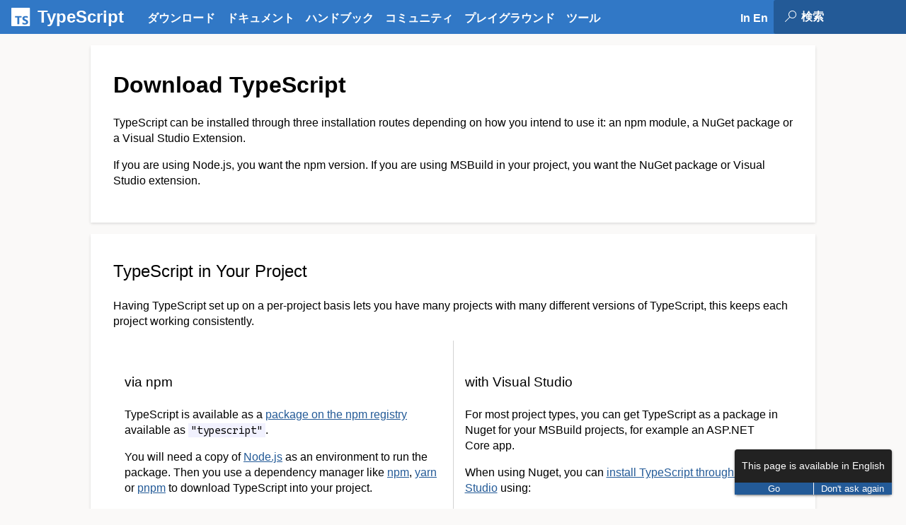

--- FILE ---
content_type: text/html; charset=utf-8
request_url: https://www.typescriptlang.org/ja/download/
body_size: 49374
content:
<!DOCTYPE html><html lang="ja"><head><meta charSet="utf-8"/><meta http-equiv="x-ua-compatible" content="ie=edge"/><meta name="viewport" content="width=device-width, initial-scale=1, shrink-to-fit=no"/><meta name="generator" content="Gatsby 5.13.5"/><meta name="theme-color" content="#3178C6"/><meta data-react-helmet="true" name="description" content="Add TypeScript to your project, or install TypeScript globally"/><meta data-react-helmet="true" property="og:title" content="How to set up TypeScript"/><meta data-react-helmet="true" property="og:description" content="Add TypeScript to your project, or install TypeScript globally"/><meta data-react-helmet="true" property="twitter:site" content="typescriptlang"/><style data-href="/styles.5f3c8477a407b3d2141e.css" data-identity="gatsby-global-css">#top-menu{background-color:#3178c6;clear:both;display:flex;height:3rem;justify-content:space-between;-webkit-user-select:none;user-select:none;z-index:101}#top-menu>.left{display:flex;flex-direction:row;padding-bottom:env(safe-area-inset-bottom)}#top-menu>.right{display:flex;flex-direction:row-reverse;justify-self:flex-end}#top-menu .nav{display:inline-block;text-decoration:none}#top-menu ul{margin:0;padding:0}#top-menu #home-page-logo{font-size:1.5rem;font-weight:600;padding-top:.7rem;width:200px}@media screen and (-ms-high-contrast:active){#top-menu #home-page-logo svg path{fill:blue}}#top-menu #home-page-logo svg{margin-left:1rem;margin-right:.6rem}#top-menu #home-page-logo span{margin-right:.2rem;position:relative;text-decoration:none;top:-.3rem}#top-menu .nav-item{display:inline-block;font-size:1rem;font-weight:600;text-decoration:none}#top-menu .nav-item a{display:block;padding:.95rem .5em .7em}#top-menu .nav-item a:hover{opacity:.8}#top-menu .nav-item a.active,#top-menu .nav-item a:focus{text-decoration:underline}#top-menu a{color:#fff;text-decoration:none}#beta-notification-menu,.gatsby-noscript{background-color:#c63131;color:#fff;padding:.4rem 0;text-align:center;-webkit-user-select:none;user-select:none}#beta-notification-menu a,.gatsby-noscript a{color:#fff}form.search{background-color:#235a97;border-radius:3px 0 0 3px;display:inline-block;height:3rem;padding-left:1rem}form.search svg{margin-right:.3rem;position:relative;top:.1rem}@media screen and (-ms-high-contrast:black-on-white){form.search svg path{fill:#000}}form.search:focus-within{background-color:#358ef1}@media screen and (-ms-high-contrast:black-on-white){form.search:focus-within{border:2px solid #fff}}@media screen and (-ms-high-contrast:white-on-black){form.search:focus-within{border:2px solid #000}}form.search input{-webkit-appearance:none;background-color:#235a97;border:none;border-radius:0;color:#fff;font-size:1rem;font-weight:600;height:3rem;vertical-align:initial!important;width:150px}form.search input:focus-within{background-color:#358ef1}form.search input::placeholder{color:#fff}#like-dislike-subnav,.page-popup{transition:opacity .2s linear}.page-popup{background:#222;border-radius:5px;border-radius:4px;bottom:20px;box-shadow:0 1.6px 3.6px 0 rgba(0,0,0,.432),0 .3px .9px 0 rgba(0,0,0,.408);color:#fff;position:fixed;right:20px;z-index:2}.page-popup p{font-size:14px;padding:0 10px}.page-popup div{display:flex}.page-popup div button{background-color:#235a97;border:none;border-radius:0;color:#fff;flex:1 1;flex-grow:1}.page-popup div button.focus,.page-popup div button:hover{background-color:#104261}.page-popup div button.first{border-right:1px solid #fff}.page-popup svg{fill:#fff}#top-menu nav ul .show-only-medium{display:none}#top-menu nav ul .hide-only-medium{display:inline}#top-menu nav ul .show-only-largest,#top-menu nav ul .show-only-small{display:none}@media(max-width:800px){#top-menu nav ul .show-only-small{display:block!important}#top-menu nav ul .show-small{display:inline!important}#top-menu nav ul .hide-only-medium{display:none}#top-menu nav ul .show-only-large{display:none!important}}@media(min-width:767px)and (max-width:900px){#top-menu nav ul .show-only-medium{display:inline!important}#top-menu nav ul .hide-only-medium{display:none!important}}@media(min-width:900px){#top-menu nav ul .show-only-large{display:inline-block!important}}@media(min-width:1050px){#top-menu nav ul .show-only-largest{display:inline-block!important}}@media(max-width:790px){#site-wrapper{margin-bottom:-1px}#my-lang-quick-jump,.hide-small{display:none!important}#top-menu{bottom:0;display:flex;flex-direction:column-reverse;height:auto;left:0;position:fixed;right:0}#top-menu .nav-item{display:block}#top-menu.up{transform:translate(0);transition-timing-function:ease;transition:transform .3s}#top-menu.down{transform:translateY(8.2rem);transition-timing-function:ease;transition:transform .6s}}@media(max-width:790px)and (prefers-reduced-motion:reduce){#top-menu.down,#top-menu.up{transition:none}}@media(max-width:790px){#top-menu #home-page-logo{width:auto}#top-menu .below-small nav{flex-grow:1}#top-menu .below-small nav ul{display:flex}#top-menu .below-small nav ul li{flex:1 1;text-align:center}.above-small .search-section{width:100%}.above-small form.search{display:flex;width:calc(100% - 1rem)}.above-small form.search svg{position:relative;top:1rem}.above-small form.search input{width:200%}#top-menu .ds-dropdown-menu{bottom:140%;left:0!important;margin-left:-34px;min-width:0;right:-180px!important;top:auto!important}#top-menu .ds-dropdown-menu:before{bottom:-7px;left:40px;top:auto;transform:rotate(135deg)}}.skip-to-main{clip:rect(1px,1px,1px,1px);height:1px;overflow:hidden;position:absolute;white-space:nowrap;width:1px}.skip-to-main:focus{clip:auto;background-color:#faf9f8;border:1px dashed #000;color:#000;height:auto;overflow:auto;padding:20px;position:absolute;text-align:center;width:100%;z-index:999999}#small-device-button-sidebar{display:none}nav#sidebar{background-color:var(--sidebar-background-color);color:var(--alt-text-color);min-width:16rem}nav#sidebar ul{margin:0;padding:0;position:sticky;top:0}nav#sidebar ul li{border-bottom:1px solid var(--sidebar-item-border-color);font-size:1rem;font-weight:400;list-style:none;min-height:2.5rem;padding:0}nav#sidebar ul li button{-webkit-appearance:none;background-color:transparent;border:none;color:var(--alt-text-color);cursor:pointer;display:block;font-size:1rem;font-weight:500;height:2.5rem;padding-left:1rem;position:relative;text-align:left;width:100%}nav#sidebar ul li button .closed path,nav#sidebar ul li button .open path{stroke:var(--text-color)}nav#sidebar ul li button:active,nav#sidebar ul li button:focus{background-color:var(--sidebar-active-button-background-color);color:var(--alt-text-color)}nav#sidebar ul li button span{position:absolute;right:20px}nav#sidebar ul li ul ul{margin-left:.2rem}nav#sidebar ul li.highlighted{background-color:var(--sidebar-list-active-background-color)}nav#sidebar ul li.highlighted svg path{stroke:#3178c6}nav#sidebar ul li.closed span.open,nav#sidebar ul li.closed ul,nav#sidebar ul li.open>button>span.closed{display:none}nav#sidebar ul li.open>ul{background-color:var(--sidebar-list-background-color)}nav#sidebar ul li.open.highlighted ul{background-color:var(--sidebar-list-active-background-color)}nav#sidebar ul li ul{margin:0;padding:0}nav#sidebar ul li ul a{color:var(--alt-text-color);display:block;flex-grow:1;padding-bottom:.5rem;padding-left:1rem;padding-top:.5rem;text-decoration:none}nav#sidebar ul li ul li{list-style:none}nav#sidebar ul li ul li a{font-weight:300;margin-right:-.5rem}nav#sidebar ul li ul li:hover{margin-right:-.3rem;padding-left:.3rem;transition:padding-left .1s ease-out}@media(prefers-reduced-motion:reduce){nav#sidebar ul li ul li:hover{transition:none}}nav#sidebar ul li ul li a:focus,nav#sidebar ul li ul li a:hover{border-left:2px solid var(--sidebar-link-border-color)}nav#sidebar ul li ul li.highlight a{border-left:2px solid #3178c6;color:#2866a9;font-weight:500;margin-left:.5rem;margin-right:-.5rem}@media(min-width:800px){nav#sidebar>ul{max-height:calc(100vh - 10px);overflow-x:hidden;overflow-y:auto}}@media(max-width:800px){button#small-device-button-sidebar{-webkit-appearance:none;background-color:#c4c4c4;border:none;border-radius:6px;bottom:120px;display:flex;left:20px;margin-bottom:env(safe-area-inset-bottom);padding:10px;position:fixed;transition-timing-function:ease;transition:left .3s;z-index:100}}@media(max-width:800px)and (prefers-reduced-motion:reduce){button#small-device-button-sidebar{transition:none}}@media(max-width:800px){button#small-device-button-sidebar.hidden{left:-80px}button#small-device-button-sidebar:active{background-color:#575757}nav#sidebar{-webkit-overflow-scrolling:touch;height:100%;margin-left:-800px;overflow-x:hidden;overflow-y:scroll;position:fixed;transition-timing-function:ease;transition:margin-left .3s;width:90%;z-index:99}nav#sidebar ul{padding-bottom:200px}}@media(max-width:800px)and (prefers-reduced-motion:reduce){nav#sidebar{transition:none}}@media(max-width:800px){nav#sidebar.show{margin-left:0}nav#sidebar>ul>li,nav#sidebar>ul>li>button{font-size:1.3rem}}#site-footer{background-color:#3178c6;color:#fff;padding-bottom:3rem;padding-top:1rem}@media(max-width:800px){#site-footer{padding-bottom:9rem}}#site-footer a{color:#fff}#site-footer section{margin:0 auto;max-width:1040px;padding-left:.5rem;padding-right:.5rem;padding-top:1rem}#site-footer h3{font-size:20px;font-style:normal;font-weight:600;margin-top:1px}#site-footer ul{display:flex;flex-wrap:wrap;padding:0}#site-footer ul li{font-weight:600;list-style:none;width:13rem}#site-footer ul li a{font-size:16px}#site-footer ul li p{font-size:14px;margin-top:2px;width:74%}#site-footer ul li span.link-prefix{left:-30px;position:absolute;text-align:right;width:26px}@media(max-width:800px){#site-footer ul li{margin-left:10px}#site-footer ul li p{width:100%}}#site-footer section#customize{border-bottom:1px solid hsla(0,0%,100%,.3);padding-top:2px}#site-footer section#customize article{display:flex;flex-direction:row}#site-footer section#customize article h3{width:240px}@media(max-width:800px){#site-footer section#customize article{flex-direction:column;margin-bottom:1rem}#site-footer section#customize article label{margin-left:8px}}#site-footer section#customize article label{display:flex;flex-direction:row}#site-footer section#customize article label p{margin:6px 8px 0 0;padding:0}#site-footer section#customize .switch-wrap{display:inline-block;height:20px;margin-right:1rem;padding:5px}#site-footer section#customize .switch-wrap select{background-color:#00273f;color:#fff}#site-footer section#community{border-top:1px solid hsla(0,0%,100%,.3);display:flex;padding-top:2rem}@media(max-width:800px){#site-footer section#community{flex-direction:column-reverse}#site-footer section#community article#logos{margin:3rem auto 0;text-align:center}}#site-footer section#community article>ul{display:flex;flex-wrap:wrap}#site-footer section#community article>ul>li{margin-bottom:.8rem;word-break:break-all}@media(min-width:800px){#site-footer section#community article>ul>li{width:50%}}#site-footer section#community #logos{margin-right:40px;width:200px}#site-footer section#community #logos svg{margin-bottom:-.8rem}@media screen and (-ms-high-contrast:black-on-white){#site-footer section#community #logos img{filter:invert(100%)}#site-footer section#community #logos svg path{fill:#000}}#site-footer section#community #logos svg.typescript-long{margin-left:8px;position:relative;top:2px}#site-footer section#community #logos img#microsoft-logo{margin-bottom:-.8rem;margin-top:1rem}#site-footer section#community #community-links,#site-footer section#community #using-typescript{flex:1 1}@media(max-width:800px){#playground-samples-popover{display:none}#community-links ul,#using-typescript ul{margin-left:12px}}.popover-container{position:relative}.popover-container .examples{overflow-y:auto}.popover-container .examples>div.section-content .section-list{width:300px}.popover-container.allow-hover #playground-samples-popover{bottom:-10px;opacity:0}.popover-container.allow-hover:hover #playground-samples-popover{bottom:-5px;opacity:1;visibility:visible}.popover-container.allow-hover:hover .footer-icon:after{content:"▼"}.popover-container .footer-icon:after{content:"⊙"}#playground-samples-popover{bottom:0;color:#000;left:-252px;margin:0 auto;opacity:1;position:absolute;right:-320px;transition:bottom .3s ease,opacity .2s linear,visibility 0s linear;visibility:hidden;z-index:123}#playground-samples-popover .section-content{display:flex}#playground-samples-popover .section-content .section-list li{margin-top:4px}#playground-samples-popover .section-content .example-indicator{margin-top:0}#playground-samples-popover .arrow-down{border-left:10px solid transparent;border-right:10px solid transparent;border-top:14px solid var(--footer-arrow-color);height:0;margin:0 auto 20px;position:relative;right:179px;width:0}#playground-samples-popover .navbar-sub{border-bottom:1px solid #235a97;border-radius:0}#playground-samples-popover .navbar-sub div.info{color:#000;padding:20px;width:320px}#playground-samples-popover a{color:#3178c6;text-decoration:none}@font-face{font-display:swap;font-family:Cascadia Mono-SemiLight;font-style:normal;font-weight:400;src:url(/fonts/CascadiaMono-SemiLight.woff2) format("woff2")}@font-face{font-display:swap;font-family:Cascadia Code-SemiLight;font-style:normal;font-weight:400;src:url(/fonts/CascadiaCode-SemiLight.woff2) format("woff2")}@font-face{font-display:swap;font-family:JetBrains Mono-Regular;font-style:normal;font-weight:400;src:url(/fonts/JetBrainsMono-Regular.woff2) format("woff2")}@font-face{font-display:swap;font-family:FiraCode-Regular;font-style:normal;font-weight:400;src:url(/fonts/FiraCode-Regular.woff2) format("woff2")}@font-face{font-display:swap;font-family:Dank Mono Regular;font-style:normal;font-weight:400;src:url(/fonts/DankMono-Regular.woff2) format("woff2")}@font-face{font-display:swap;font-family:SourceCode Pro Regular;font-style:normal;font-weight:400;src:url(/fonts/SourceCodePro-Regular.woff2) format("woff2")}@font-face{font-display:swap;font-family:OpenDyslexicMono Regular;font-style:normal;font-weight:400;src:url(/fonts/OpenDyslexicMono-Regular.woff) format("woff")}@font-face{font-display:swap;font-family:OpenDyslexic Regular;font-style:normal;font-weight:400;src:url(/fonts/OpenDyslexic-Regular.woff) format("woff")}@font-face{font-display:swap;font-family:Leelawadee UI Web;font-style:normal;font-weight:100;src:url(https://res-1.cdn.office.net/files/fabric-cdn-prod_20230815.002/assets/fonts/leelawadeeui-thai/leelawadeeui-semilight.woff2) format("woff2"),url(https://res-1.cdn.office.net/files/fabric-cdn-prod_20230815.002/assets/fonts/leelawadeeui-thai/leelawadeeui-semilight.woff) format("woff")}@font-face{font-display:swap;font-family:Leelawadee UI Web;font-style:normal;font-weight:300;src:url(https://res-1.cdn.office.net/files/fabric-cdn-prod_20230815.002/assets/fonts/leelawadeeui-thai/leelawadeeui-semilight.woff2) format("woff2"),url(https://res-1.cdn.office.net/files/fabric-cdn-prod_20230815.002/assets/fonts/leelawadeeui-thai/leelawadeeui-semilight.woff) format("woff")}@font-face{font-display:swap;font-family:Leelawadee UI Web;font-style:normal;font-weight:400;src:url(https://res-1.cdn.office.net/files/fabric-cdn-prod_20230815.002/assets/fonts/leelawadeeui-thai/leelawadeeui-regular.woff2) format("woff2"),url(https://res-1.cdn.office.net/files/fabric-cdn-prod_20230815.002/assets/fonts/leelawadeeui-thai/leelawadeeui-regular.woff) format("woff")}@font-face{font-display:swap;font-family:Leelawadee UI Web;font-style:normal;font-weight:600;src:url(https://res-1.cdn.office.net/files/fabric-cdn-prod_20230815.002/assets/fonts/leelawadeeui-thai/leelawadeeui-bold.woff2) format("woff2"),url(https://res-1.cdn.office.net/files/fabric-cdn-prod_20230815.002/assets/fonts/leelawadeeui-thai/leelawadeeui-bold.woff) format("woff")}@font-face{font-display:swap;font-family:Leelawadee UI Web;font-style:normal;font-weight:700;src:url(https://res-1.cdn.office.net/files/fabric-cdn-prod_20230815.002/assets/fonts/leelawadeeui-thai/leelawadeeui-bold.woff2) format("woff2"),url(https://res-1.cdn.office.net/files/fabric-cdn-prod_20230815.002/assets/fonts/leelawadeeui-thai/leelawadeeui-bold.woff) format("woff")}@font-face{font-display:swap;font-family:"Segoe UI Web (Arabic)";font-style:normal;font-weight:100;src:url(https://res-1.cdn.office.net/files/fabric-cdn-prod_20230815.002/assets/fonts/segoeui-arabic/segoeui-light.woff2) format("woff2"),url(https://res-1.cdn.office.net/files/fabric-cdn-prod_20230815.002/assets/fonts/segoeui-arabic/segoeui-light.woff) format("woff")}@font-face{font-display:swap;font-family:"Segoe UI Web (Arabic)";font-style:normal;font-weight:300;src:url(https://res-1.cdn.office.net/files/fabric-cdn-prod_20230815.002/assets/fonts/segoeui-arabic/segoeui-semilight.woff2) format("woff2"),url(https://res-1.cdn.office.net/files/fabric-cdn-prod_20230815.002/assets/fonts/segoeui-arabic/segoeui-semilight.woff) format("woff")}@font-face{font-display:swap;font-family:"Segoe UI Web (Arabic)";font-style:normal;font-weight:400;src:url(https://res-1.cdn.office.net/files/fabric-cdn-prod_20230815.002/assets/fonts/segoeui-arabic/segoeui-regular.woff2) format("woff2"),url(https://res-1.cdn.office.net/files/fabric-cdn-prod_20230815.002/assets/fonts/segoeui-arabic/segoeui-regular.woff) format("woff")}@font-face{font-display:swap;font-family:"Segoe UI Web (Arabic)";font-style:normal;font-weight:600;src:url(https://res-1.cdn.office.net/files/fabric-cdn-prod_20230815.002/assets/fonts/segoeui-arabic/segoeui-semibold.woff2) format("woff2"),url(https://res-1.cdn.office.net/files/fabric-cdn-prod_20230815.002/assets/fonts/segoeui-arabic/segoeui-semibold.woff) format("woff")}@font-face{font-display:swap;font-family:"Segoe UI Web (Arabic)";font-style:normal;font-weight:700;src:url(https://res-1.cdn.office.net/files/fabric-cdn-prod_20230815.002/assets/fonts/segoeui-arabic/segoeui-bold.woff2) format("woff2"),url(https://res-1.cdn.office.net/files/fabric-cdn-prod_20230815.002/assets/fonts/segoeui-arabic/segoeui-bold.woff) format("woff")}@font-face{font-display:swap;font-family:"Segoe UI Web (Cyrillic)";font-style:normal;font-weight:100;src:url(https://res-1.cdn.office.net/files/fabric-cdn-prod_20230815.002/assets/fonts/segoeui-cyrillic/segoeui-light.woff2) format("woff2"),url(https://res-1.cdn.office.net/files/fabric-cdn-prod_20230815.002/assets/fonts/segoeui-cyrillic/segoeui-light.woff) format("woff")}@font-face{font-display:swap;font-family:"Segoe UI Web (Cyrillic)";font-style:normal;font-weight:300;src:url(https://res-1.cdn.office.net/files/fabric-cdn-prod_20230815.002/assets/fonts/segoeui-cyrillic/segoeui-semilight.woff2) format("woff2"),url(https://res-1.cdn.office.net/files/fabric-cdn-prod_20230815.002/assets/fonts/segoeui-cyrillic/segoeui-semilight.woff) format("woff")}@font-face{font-display:swap;font-family:"Segoe UI Web (Cyrillic)";font-style:normal;font-weight:400;src:url(https://res-1.cdn.office.net/files/fabric-cdn-prod_20230815.002/assets/fonts/segoeui-cyrillic/segoeui-regular.woff2) format("woff2"),url(https://res-1.cdn.office.net/files/fabric-cdn-prod_20230815.002/assets/fonts/segoeui-cyrillic/segoeui-regular.woff) format("woff")}@font-face{font-display:swap;font-family:"Segoe UI Web (Cyrillic)";font-style:normal;font-weight:600;src:url(https://res-1.cdn.office.net/files/fabric-cdn-prod_20230815.002/assets/fonts/segoeui-cyrillic/segoeui-semibold.woff2) format("woff2"),url(https://res-1.cdn.office.net/files/fabric-cdn-prod_20230815.002/assets/fonts/segoeui-cyrillic/segoeui-semibold.woff) format("woff")}@font-face{font-display:swap;font-family:"Segoe UI Web (Cyrillic)";font-style:normal;font-weight:700;src:url(https://res-1.cdn.office.net/files/fabric-cdn-prod_20230815.002/assets/fonts/segoeui-cyrillic/segoeui-bold.woff2) format("woff2"),url(https://res-1.cdn.office.net/files/fabric-cdn-prod_20230815.002/assets/fonts/segoeui-cyrillic/segoeui-bold.woff) format("woff")}@font-face{font-display:swap;font-family:"Segoe UI Web (East European)";font-style:normal;font-weight:100;src:url(https://res-1.cdn.office.net/files/fabric-cdn-prod_20230815.002/assets/fonts/segoeui-easteuropean/segoeui-light.woff2) format("woff2"),url(https://res-1.cdn.office.net/files/fabric-cdn-prod_20230815.002/assets/fonts/segoeui-easteuropean/segoeui-light.woff) format("woff")}@font-face{font-display:swap;font-family:"Segoe UI Web (East European)";font-style:normal;font-weight:300;src:url(https://res-1.cdn.office.net/files/fabric-cdn-prod_20230815.002/assets/fonts/segoeui-easteuropean/segoeui-semilight.woff2) format("woff2"),url(https://res-1.cdn.office.net/files/fabric-cdn-prod_20230815.002/assets/fonts/segoeui-easteuropean/segoeui-semilight.woff) format("woff")}@font-face{font-display:swap;font-family:"Segoe UI Web (East European)";font-style:normal;font-weight:400;src:url(https://res-1.cdn.office.net/files/fabric-cdn-prod_20230815.002/assets/fonts/segoeui-easteuropean/segoeui-regular.woff2) format("woff2"),url(https://res-1.cdn.office.net/files/fabric-cdn-prod_20230815.002/assets/fonts/segoeui-easteuropean/segoeui-regular.woff) format("woff")}@font-face{font-display:swap;font-family:"Segoe UI Web (East European)";font-style:normal;font-weight:600;src:url(https://res-1.cdn.office.net/files/fabric-cdn-prod_20230815.002/assets/fonts/segoeui-easteuropean/segoeui-semibold.woff2) format("woff2"),url(https://res-1.cdn.office.net/files/fabric-cdn-prod_20230815.002/assets/fonts/segoeui-easteuropean/segoeui-semibold.woff) format("woff")}@font-face{font-display:swap;font-family:"Segoe UI Web (East European)";font-style:normal;font-weight:700;src:url(https://res-1.cdn.office.net/files/fabric-cdn-prod_20230815.002/assets/fonts/segoeui-easteuropean/segoeui-bold.woff2) format("woff2"),url(https://res-1.cdn.office.net/files/fabric-cdn-prod_20230815.002/assets/fonts/segoeui-easteuropean/segoeui-bold.woff) format("woff")}@font-face{font-display:swap;font-family:"Segoe UI Web (Greek)";font-style:normal;font-weight:100;src:url(https://res-1.cdn.office.net/files/fabric-cdn-prod_20230815.002/assets/fonts/segoeui-greek/segoeui-light.woff2) format("woff2"),url(https://res-1.cdn.office.net/files/fabric-cdn-prod_20230815.002/assets/fonts/segoeui-greek/segoeui-light.woff) format("woff")}@font-face{font-display:swap;font-family:"Segoe UI Web (Greek)";font-style:normal;font-weight:300;src:url(https://res-1.cdn.office.net/files/fabric-cdn-prod_20230815.002/assets/fonts/segoeui-greek/segoeui-semilight.woff2) format("woff2"),url(https://res-1.cdn.office.net/files/fabric-cdn-prod_20230815.002/assets/fonts/segoeui-greek/segoeui-semilight.woff) format("woff")}@font-face{font-display:swap;font-family:"Segoe UI Web (Greek)";font-style:normal;font-weight:400;src:url(https://res-1.cdn.office.net/files/fabric-cdn-prod_20230815.002/assets/fonts/segoeui-greek/segoeui-regular.woff2) format("woff2"),url(https://res-1.cdn.office.net/files/fabric-cdn-prod_20230815.002/assets/fonts/segoeui-greek/segoeui-regular.woff) format("woff")}@font-face{font-display:swap;font-family:"Segoe UI Web (Greek)";font-style:normal;font-weight:600;src:url(https://res-1.cdn.office.net/files/fabric-cdn-prod_20230815.002/assets/fonts/segoeui-greek/segoeui-semibold.woff2) format("woff2"),url(https://res-1.cdn.office.net/files/fabric-cdn-prod_20230815.002/assets/fonts/segoeui-greek/segoeui-semibold.woff) format("woff")}@font-face{font-display:swap;font-family:"Segoe UI Web (Greek)";font-style:normal;font-weight:700;src:url(https://res-1.cdn.office.net/files/fabric-cdn-prod_20230815.002/assets/fonts/segoeui-greek/segoeui-bold.woff2) format("woff2"),url(https://res-1.cdn.office.net/files/fabric-cdn-prod_20230815.002/assets/fonts/segoeui-greek/segoeui-bold.woff) format("woff")}@font-face{font-display:swap;font-family:"Segoe UI Web (Hebrew)";font-style:normal;font-weight:100;src:url(https://res-1.cdn.office.net/files/fabric-cdn-prod_20230815.002/assets/fonts/segoeui-hebrew/segoeui-light.woff2) format("woff2"),url(https://res-1.cdn.office.net/files/fabric-cdn-prod_20230815.002/assets/fonts/segoeui-hebrew/segoeui-light.woff) format("woff")}@font-face{font-display:swap;font-family:"Segoe UI Web (Hebrew)";font-style:normal;font-weight:300;src:url(https://res-1.cdn.office.net/files/fabric-cdn-prod_20230815.002/assets/fonts/segoeui-hebrew/segoeui-semilight.woff2) format("woff2"),url(https://res-1.cdn.office.net/files/fabric-cdn-prod_20230815.002/assets/fonts/segoeui-hebrew/segoeui-semilight.woff) format("woff")}@font-face{font-display:swap;font-family:"Segoe UI Web (Hebrew)";font-style:normal;font-weight:400;src:url(https://res-1.cdn.office.net/files/fabric-cdn-prod_20230815.002/assets/fonts/segoeui-hebrew/segoeui-regular.woff2) format("woff2"),url(https://res-1.cdn.office.net/files/fabric-cdn-prod_20230815.002/assets/fonts/segoeui-hebrew/segoeui-regular.woff) format("woff")}@font-face{font-display:swap;font-family:"Segoe UI Web (Hebrew)";font-style:normal;font-weight:600;src:url(https://res-1.cdn.office.net/files/fabric-cdn-prod_20230815.002/assets/fonts/segoeui-hebrew/segoeui-semibold.woff2) format("woff2"),url(https://res-1.cdn.office.net/files/fabric-cdn-prod_20230815.002/assets/fonts/segoeui-hebrew/segoeui-semibold.woff) format("woff")}@font-face{font-display:swap;font-family:"Segoe UI Web (Hebrew)";font-style:normal;font-weight:700;src:url(https://res-1.cdn.office.net/files/fabric-cdn-prod_20230815.002/assets/fonts/segoeui-hebrew/segoeui-bold.woff2) format("woff2"),url(https://res-1.cdn.office.net/files/fabric-cdn-prod_20230815.002/assets/fonts/segoeui-hebrew/segoeui-bold.woff) format("woff")}@font-face{font-display:swap;font-family:"Segoe UI Web (Vietnamese)";font-style:normal;font-weight:100;src:url(https://res-1.cdn.office.net/files/fabric-cdn-prod_20230815.002/assets/fonts/segoeui-vietnamese/segoeui-light.woff2) format("woff2"),url(https://res-1.cdn.office.net/files/fabric-cdn-prod_20230815.002/assets/fonts/segoeui-vietnamese/segoeui-light.woff) format("woff")}@font-face{font-display:swap;font-family:"Segoe UI Web (Vietnamese)";font-style:normal;font-weight:300;src:url(https://res-1.cdn.office.net/files/fabric-cdn-prod_20230815.002/assets/fonts/segoeui-vietnamese/segoeui-semilight.woff2) format("woff2"),url(https://res-1.cdn.office.net/files/fabric-cdn-prod_20230815.002/assets/fonts/segoeui-vietnamese/segoeui-semilight.woff) format("woff")}@font-face{font-display:swap;font-family:"Segoe UI Web (Vietnamese)";font-style:normal;font-weight:400;src:url(https://res-1.cdn.office.net/files/fabric-cdn-prod_20230815.002/assets/fonts/segoeui-vietnamese/segoeui-regular.woff2) format("woff2"),url(https://res-1.cdn.office.net/files/fabric-cdn-prod_20230815.002/assets/fonts/segoeui-vietnamese/segoeui-regular.woff) format("woff")}@font-face{font-display:swap;font-family:"Segoe UI Web (Vietnamese)";font-style:normal;font-weight:600;src:url(https://res-1.cdn.office.net/files/fabric-cdn-prod_20230815.002/assets/fonts/segoeui-vietnamese/segoeui-semibold.woff2) format("woff2"),url(https://res-1.cdn.office.net/files/fabric-cdn-prod_20230815.002/assets/fonts/segoeui-vietnamese/segoeui-semibold.woff) format("woff")}@font-face{font-display:swap;font-family:"Segoe UI Web (Vietnamese)";font-style:normal;font-weight:700;src:url(https://res-1.cdn.office.net/files/fabric-cdn-prod_20230815.002/assets/fonts/segoeui-vietnamese/segoeui-bold.woff2) format("woff2"),url(https://res-1.cdn.office.net/files/fabric-cdn-prod_20230815.002/assets/fonts/segoeui-vietnamese/segoeui-bold.woff) format("woff")}@font-face{font-display:swap;font-family:"Segoe UI Web (West European)";font-style:normal;font-weight:100;src:url(https://res-1.cdn.office.net/files/fabric-cdn-prod_20230815.002/assets/fonts/segoeui-westeuropean/segoeui-light.woff2) format("woff2"),url(https://res-1.cdn.office.net/files/fabric-cdn-prod_20230815.002/assets/fonts/segoeui-westeuropean/segoeui-light.woff) format("woff")}@font-face{font-display:swap;font-family:"Segoe UI Web (West European)";font-style:normal;font-weight:300;src:url(https://res-1.cdn.office.net/files/fabric-cdn-prod_20230815.002/assets/fonts/segoeui-westeuropean/segoeui-semilight.woff2) format("woff2"),url(https://res-1.cdn.office.net/files/fabric-cdn-prod_20230815.002/assets/fonts/segoeui-westeuropean/segoeui-semilight.woff) format("woff")}@font-face{font-display:swap;font-family:"Segoe UI Web (West European)";font-style:normal;font-weight:400;src:url(https://res-1.cdn.office.net/files/fabric-cdn-prod_20230815.002/assets/fonts/segoeui-westeuropean/segoeui-regular.woff2) format("woff2"),url(https://res-1.cdn.office.net/files/fabric-cdn-prod_20230815.002/assets/fonts/segoeui-westeuropean/segoeui-regular.woff) format("woff")}@font-face{font-display:swap;font-family:"Segoe UI Web (West European)";font-style:normal;font-weight:600;src:url(https://res-1.cdn.office.net/files/fabric-cdn-prod_20230815.002/assets/fonts/segoeui-westeuropean/segoeui-semibold.woff2) format("woff2"),url(https://res-1.cdn.office.net/files/fabric-cdn-prod_20230815.002/assets/fonts/segoeui-westeuropean/segoeui-semibold.woff) format("woff")}@font-face{font-display:swap;font-family:"Segoe UI Web (West European)";font-style:normal;font-weight:700;src:url(https://res-1.cdn.office.net/files/fabric-cdn-prod_20230815.002/assets/fonts/segoeui-westeuropean/segoeui-bold.woff2) format("woff2"),url(https://res-1.cdn.office.net/files/fabric-cdn-prod_20230815.002/assets/fonts/segoeui-westeuropean/segoeui-bold.woff) format("woff")}body{-moz-osx-font-smoothing:grayscale;-webkit-font-smoothing:antialiased}body button,body input,body textarea{font-family:inherit}[lang^=ar] body,body [lang^=ar],body[lang^=ar]{font-family:"Segoe UI Web (Arabic)",Segoe UI,-apple-system,BlinkMacSystemFont,Roboto,Helvetica Neue,sans-serif}[lang^=bg] body,body [lang^=bg],body[lang^=bg]{font-family:"Segoe UI Web (Cyrillic)",Segoe UI,-apple-system,BlinkMacSystemFont,Roboto,Helvetica Neue,sans-serif}[lang^=cs] body,body [lang^=cs],body[lang^=cs]{font-family:"Segoe UI Web (East European)",Segoe UI,-apple-system,BlinkMacSystemFont,Roboto,Helvetica Neue,sans-serif}[lang^=el] body,body [lang^=el],body[lang^=el]{font-family:"Segoe UI Web (Greek)",Segoe UI,-apple-system,BlinkMacSystemFont,Roboto,Helvetica Neue,sans-serif}[lang^=et] body,body [lang^=et],body[lang^=et]{font-family:"Segoe UI Web (East European)",Segoe UI,-apple-system,BlinkMacSystemFont,Roboto,Helvetica Neue,sans-serif}[lang^=he] body,body [lang^=he],body[lang^=he]{font-family:"Segoe UI Web (Hebrew)",Segoe UI,-apple-system,BlinkMacSystemFont,Roboto,Helvetica Neue,sans-serif}[lang^=hi] body,body [lang^=hi],body[lang^=hi]{font-family:Nirmala UI,Segoe UI,-apple-system,BlinkMacSystemFont,Roboto,Helvetica Neue,sans-serif}[lang^=hr] body,[lang^=hu] body,body [lang^=hr],body [lang^=hu],body[lang^=hr],body[lang^=hu]{font-family:"Segoe UI Web (East European)",Segoe UI,-apple-system,BlinkMacSystemFont,Roboto,Helvetica Neue,sans-serif}[lang^=ja] body,body [lang^=ja],body[lang^=ja]{font-family:Segoe UI,-apple-system,BlinkMacSystemFont,Roboto,Helvetica Neue,Meiryo,Hiragino Sans,Source Han Sans,Noto Sans CJK JP,sans-serif}[lang^=kk] body,body [lang^=kk],body[lang^=kk]{font-family:"Segoe UI Web (East European)",Segoe UI,-apple-system,BlinkMacSystemFont,Roboto,Helvetica Neue,sans-serif}[lang^=ko] body,body [lang^=ko],body[lang^=ko]{font-family:Malgun Gothic,Gulim,Segoe UI,-apple-system,BlinkMacSystemFont,Roboto,Helvetica Neue,sans-serif}[lang^=lo] body,body [lang^=lo],body[lang^=lo]{font-family:Leelawadee UI Web,Lao UI,DokChampa,Segoe UI,-apple-system,BlinkMacSystemFont,Roboto,Helvetica Neue,sans-serif}[lang^=lt] body,[lang^=lv] body,[lang^=pl] body,body [lang^=lt],body [lang^=lv],body [lang^=pl],body[lang^=lt],body[lang^=lv],body[lang^=pl]{font-family:"Segoe UI Web (East European)",Segoe UI,-apple-system,BlinkMacSystemFont,Roboto,Helvetica Neue,sans-serif}[lang^=ru] body,body [lang^=ru],body[lang^=ru]{font-family:"Segoe UI Web (Cyrillic)",Segoe UI,-apple-system,BlinkMacSystemFont,Roboto,Helvetica Neue,sans-serif}[lang^=sk] body,[lang^=sr-latn] body,body [lang^=sk],body [lang^=sr-latn],body[lang^=sk],body[lang^=sr-latn]{font-family:"Segoe UI Web (East European)",Segoe UI,-apple-system,BlinkMacSystemFont,Roboto,Helvetica Neue,sans-serif}[lang^=th] body,body [lang^=th],body[lang^=th]{font-family:Leelawadee UI Web,Kmer UI,Segoe UI,-apple-system,BlinkMacSystemFont,Roboto,Helvetica Neue,sans-serif}[lang^=tr] body,body [lang^=tr],body[lang^=tr]{font-family:"Segoe UI Web (East European)",Segoe UI,-apple-system,BlinkMacSystemFont,Roboto,Helvetica Neue,sans-serif}[lang^=uk] body,body [lang^=uk],body[lang^=uk]{font-family:"Segoe UI Web (Cyrillic)",Segoe UI,-apple-system,BlinkMacSystemFont,Roboto,Helvetica Neue,sans-serif}[lang^=vi] body,body [lang^=vi],body[lang^=vi]{font-family:"Segoe UI Web (Vietnamese)",Segoe UI,-apple-system,BlinkMacSystemFont,Roboto,Helvetica Neue,sans-serif}[lang^=zh-hans] body,body [lang^=zh-hans],body[lang^=zh-hans]{font-family:Microsoft Yahei UI,Verdana,Simsun,Segoe UI,-apple-system,BlinkMacSystemFont,Roboto,Helvetica Neue,sans-serif}[lang^=zh-hant] body,body [lang^=zh-hant],body[lang^=zh-hant]{font-family:Microsoft Jhenghei UI,Pmingliu,Segoe UI,-apple-system,BlinkMacSystemFont,Roboto,Helvetica Neue,sans-serif}.dark-theme{--background-color:#262626;--text-color:#fff;--border-color:#444;--background-minor-highlight-color:#343434;--inline-code-background-color:rgba(58,58,92,.7);--link-color:#719af4;--pure-background:#000;--raised-background-color:#313131;--alt-text-color:#fff;--raised-box-shadow:0 1.6px 3.6px 0 hsla(0,0%,100%,.132),0 0.3px 0.9px 0 hsla(0,0%,100%,.108);--sidebar-background-color:#2a2a2b;--sidebar-list-active-background-color:#28323a;--sidebar-list-background-color:#353434;--sidebar-link-border-color:#fff;--sidebar-item-border-color:#3e3e3e;--sidebar-active-button-background-color:#4e4e4f;--playground-divider:#f2f2f2;--playground-dropdown-bg:#313131;--playground-dropdown-shadow:0 6px 12px hsla(0,0%,58%,.175);--playground-dropdown-border:#000;--playground-toolbar-hover-bg:#262626;--playground-dragbar-bg:#28323a;--playground-dragbar-border:#fff;--playground-pre-color:#fff;--table-border-color:#545454;--playground-pre-bg:#1e1e1e;--blue-tinged-bg:#2c3841;--blue-tinged-strong:#273f52;--footer-arrow-color:$ts-light-bg-grey-highlight-color;--fade-gradient:linear-gradient(0deg,#313131,rgba(49,49,49,.2))}html,html.light-theme{--background-color:#faf9f8;--pure-background:#fff;--text-color:#333;--border-color:#eee;--background-minor-highlight-color:#fcfcfc;--inline-code-background-color:#f1f1fe;--link-color:#235a97;--raised-background-color:#fff;--alt-text-color:#000;--raised-box-shadow:0 1.6px 3.6px 0 rgba(0,0,0,.132),0 0.3px 0.9px 0 rgba(0,0,0,.108);--sidebar-background-color:#eee;--sidebar-list-active-background-color:#e3e8ec;--sidebar-list-background-color:#e4e4e4;--sidebar-link-border-color:#000;--sidebar-item-border-color:#dfdfdf;--sidebar-active-button-background-color:#dfdfdf;--playground-divider:#4e4e4f;--playground-dropdown-bg:#fff;--playground-dropdown-shadow:0 6px 12px rgba(0,0,0,.175);--playground-dropdown-border:#f2f2f2;--playground-toolbar-hover-bg:#f2f2f2;--playground-dragbar-bg:#fff;--playground-dragbar-border:#c4c4c4;--playground-pre-color:#000;--playground-pre-bg:#f7f7f7;--footer-arrow-color:$ts-dark-bg-for-foreground-color;--table-border-color:#f1f1f1;--blue-tinged-bg:#e6f2fb;--blue-tinged-strong:#cce4f6;--fade-gradient:linear-gradient(0deg,#fff,hsla(0,0%,100%,.2));-webkit-font-smoothing:antialiased;background-color:var(--background-color);color:var(--text-color);font-family:var(--body-font);font-size:16px;line-height:1.4}html{--code-font:"Cascadia Mono-SemiLight",Menlo,Monaco,Consolas,monospace;--body-font:"Segoe UI Web (West European)","Segoe UI",-apple-system,BlinkMacSystemFont,Roboto,"Helvetica Neue",sans-serif}html.font-cascadia-ligatures{--code-font:"Cascadia Code-SemiLight",Menlo,Monaco,Consolas,monospace}html.font-consolas{--code-font:Consolas,monospace}html.font-dank-mono{--code-font:"Dank Mono Regular",Menlo,Monaco,Consolas,monospace}html.font-jetbrains-mono{--code-font:"JetBrains Mono-Regular",Menlo,Monaco,Consolas,monospace}html.font-fira-code{--code-font:"FiraCode-Regular",Menlo,Monaco,Consolas,monospace}html.font-sf-mono{--code-font:"SF Mono",Menlo,Monaco,Consolas,monospace}html.font-source-code-pro{--code-font:"SourceCode Pro Regular",Menlo,Monaco,Consolas,monospace}html.font-open-dyslexic{--code-font:"OpenDyslexicMono Regular",Menlo,Monaco,Consolas,monospace;--body-font:"OpenDyslexic Regular","Segoe UI Web (West European)","Segoe UI",-apple-system,BlinkMacSystemFont,Roboto,"Helvetica Neue",sans-serif}.raised{background-color:var(--raised-background-color);box-shadow:var(--raised-box-shadow);color:var(--alt-text-color)}.raised a{color:var(--link-color)}.raised h1,.raised h2,.raised h3{line-height:normal;margin-bottom:1.5rem;margin-top:2rem}.raised li,.raised p{line-height:1.4rem}.raised ul{padding-left:10px}.raised ul li{margin-bottom:10px;margin-left:10px}.raised h1>code,.raised h2>code,.raised h3>code{background-color:var(--inline-code-background-color);font-size:.95em;margin-left:.2em;margin-right:.2em;padding:2px 4px}.raised li>code,.raised p>code{background-color:var(--inline-code-background-color);font-family:var(--code-font);font-size:.9rem;padding:2px 4px}.raised td{padding:4px}.dark-theme .raised .markdown .anchor.before svg path{fill:#fff}h2,h3{font-weight:400}.main-content-block{margin:1rem auto;max-width:960px;padding:.4rem 2rem 2rem}.main-content-block.headline{max-width:calc(960px + 4rem)}body{margin:0}#___gatsby,body,html{height:100%}#site-wrapper{display:flex;flex-direction:column}.dark-theme{color-scheme:dark}
/*! mscc v0.4.2 - Copyright 2020 Microsoft Corporation */.cc-banner{font-size:12px;position:relative}.cc-banner .hide{display:none}.cc-banner a,.cc-banner div,.cc-banner span,.cc-banner svg{margin:0;padding:0;text-decoration:none}.cc-banner .cc-v-center{display:inline;line-height:2em;vertical-align:middle}.cc-banner[dir=rtl] .cc-float-left,.cc-float-right{float:right}.cc-banner[dir=rtl] .cc-float-right,.cc-float-left{float:left}.cc-banner{background:#f2f2f2;color:#231f20;display:none;font-family:Segoe UI,Helvetica Neue,Helvetica,Arial,sans-serif;margin:0;padding:0 1em;text-align:center}@media(min-width:768px){.cc-banner{font-size:13px;padding:0 1.65em}}.cc-banner>.cc-container{display:inline-block;padding:.75em 0;text-align:left;width:100%}[dir=rtl].cc-banner>.cc-container{text-align:right}@media(min-width:1084px){.cc-banner{padding:0}.cc-banner>.cc-container{max-width:1600px;width:90%}}.cc-banner.active{display:block}.cc-banner .cc-icon{height:1.846em;width:1.846em}.cc-banner .cc-text{margin-left:.5em;margin-right:1.5em}[dir=rtl].cc-banner .cc-text{margin-left:1.5em;margin-right:.5em}.cc-banner .cc-link{color:#0067b8;text-decoration:none}.cc-banner .cc-link:focus,.cc-banner .cc-link:hover{text-decoration:underline}.cc-banner .cc-link:focus{background:content-box rgba(0,120,215,.1);outline:0}@media screen and (-ms-high-contrast:active){.cc-banner{border-bottom:1px solid}}#branding>h1,#branding>h2{font-weight:400;text-align:center}#branding>h1{font-size:3rem;margin-bottom:0;margin-top:5rem}#branding>h2{font-size:1.5rem;margin-bottom:2rem;margin-top:6rem}#branding>h2.subnav{margin-top:0}#branding .headline{padding:2rem}#branding .headline,#branding .subheadline{align-items:center;display:flex;justify-content:center}#branding .subheadline{flex-direction:column;max-width:400px;padding-bottom:5rem;position:relative}#branding .subheadline p.attached-bottom{border-top:1px solid #d3d3d3;bottom:0;height:2.8rem;left:0;padding:1rem;position:absolute;right:0;text-align:left}#branding .recommendations p{margin-top:0;padding:0 1rem 1rem}.navbar-sub{clear:both;display:flex;height:3rem;justify-content:space-between;position:relative}.navbar-sub>ul{display:flex;margin:0;padding:0}.navbar-sub li.name{font-size:1.2rem;font-weight:600;width:200px}.navbar-sub li.name span{padding-left:1rem;padding-top:.7rem}.navbar-sub li{display:flex;font-size:1rem;font-weight:600;list-style:none}.navbar-sub li.divider{background-color:var(--playground-divider);height:1px;margin:9px 0;overflow:hidden}.navbar-sub li .example-indicator{top:1.25em!important}.navbar-sub li a{color:var(--text-color);display:block;padding:.95rem .75rem .5rem .7rem;text-decoration:none}.navbar-sub li.dropdown.open .dropdown-dialog,.navbar-sub li.dropdown.open ul{display:block}.navbar-sub li.dropdown .dropdown-dialog,.navbar-sub li.dropdown ul{display:none;float:left;left:0;position:absolute;top:100%;z-index:5}.navbar-sub li.dropdown ul.dropdown-menu{-webkit-background-clip:padding-box;background-clip:padding-box;background-color:var(--playground-dropdown-bg);border:1px solid var(--playground-dropdown-border);border-radius:4px;box-shadow:0 6px 12px rgba(0,0,0,.175);font-size:14px;list-style:none;margin:2px 0 0;max-height:calc(100vh - 150px);min-width:300px;overflow-y:auto;padding:5px 0;text-align:left;z-index:99}.navbar-sub li.dropdown ul.dropdown-menu.versions{min-width:5rem}.navbar-sub li.dropdown ul.dropdown-menu.versions li{margin-bottom:0;margin-left:0}.navbar-sub li.dropdown ul.dropdown-menu.versions li.beta{border-bottom:1px solid #f2f2f2;color:#3178c6}.navbar-sub li.dropdown ul.dropdown-menu.versions li.nightly{border-top:1px solid #f2f2f2}.navbar-sub li.dropdown ul.dropdown-menu.versions a{margin:0;padding:10px;text-align:center}.navbar-sub li.dropdown ul.dropdown-menu a{display:block;width:100%}.navbar-sub li.dropdown ul.dropdown-menu li:hover{background-color:#f5f5f5;color:#262626;text-decoration:none}.navbar-sub li.dropdown .dropdown-dialog{overflow-y:scroll;padding:2rem;width:800px}.navbar-sub li.dropdown .dropdown-dialog h3{font-size:2em;font-weight:600;height:2em;margin:0}.navbar-sub li.dropdown .dropdown-dialog a{color:var(--link-color);padding-bottom:.2rem;padding-left:0}.navbar-sub li.dropdown .dropdown-dialog #config-container p{margin:0 0 8px 4px}.navbar-sub li.dropdown .dropdown-dialog #config-container #boolean-options-container{display:flex;flex-wrap:wrap}.navbar-sub li.dropdown .dropdown-dialog #config-container #boolean-options-container>div{max-width:400px;min-width:200px}.navbar-sub li.dropdown .dropdown-dialog #config-container #boolean-options-container>div ol{margin:0;padding:0}.navbar-sub li.dropdown .dropdown-dialog #config-container #boolean-options-container>div li{margin-bottom:.5rem}.navbar-sub li.dropdown .dropdown-dialog #config-container #boolean-options-container>div input{margin-top:.4rem}.navbar-sub li.dropdown .dropdown-dialog #config-container #boolean-options-container>div label{font-weight:400}.navbar-sub li.dropdown .dropdown-dialog #config-container #boolean-options-container>div label:hover a.compiler_info_link{display:block}.navbar-sub li.dropdown .dropdown-dialog #config-container #boolean-options-container>div label a.compiler_info_link{display:none;padding:0;position:absolute;right:10px;text-align:center;top:0}.navbar-sub li.dropdown .dropdown-dialog #config-container #boolean-options-container>div label>span{font-family:var(--code-font);margin-left:4px}.navbar-sub li.dropdown .dropdown-dialog #compiler-dropdowns{display:flex;margin:1.5rem 0}.navbar-sub li.dropdown .dropdown-dialog #compiler-dropdowns label{font-family:var(--code-font);margin-right:.5rem;width:33%}.navbar-sub li.dropdown .dropdown-dialog #compiler-dropdowns label select{margin-left:1rem}.navbar-sub li.dropdown .dropdown-dialog #compiler-dropdowns label span.compiler-flag-blurb{display:block;font-family:var(--body-font);font-weight:400}main>nav{position:relative}main>nav .dropdown-dialog{background-color:var(--playground-dropdown-bg);padding-left:0}main>nav>ul li.disabled{opacity:.5}main>nav>ul li.active.open,main>nav>ul li.active:hover{background-color:var(--playground-dropdown-bg)}main>nav>ul li.active.open .caret{transform:scaleY(-1)}main>nav>ul li.active.name:hover{background-color:transparent}main>nav .examples{box-shadow:none;height:auto}button.examples-close{position:absolute;right:20px;top:20px}main #editor-toolbar>ul>li{margin-bottom:0;margin-left:0;position:relative}main #editor-toolbar>ul>li>a{padding-top:.8rem}@media(prefers-color-scheme:dark){main #editor-toolbar>ul>li>a:hover{border-bottom:1px solid #fff}}main #editor-toolbar>ul>li .dropdown-menu{left:4px}main #editor-toolbar li:hover{background-color:var(--playground-toolbar-hover-bg)}.caret{border-left:4px solid transparent;border-right:4px solid transparent;border-top:4px solid;display:inline-block;height:0;margin-left:2px;vertical-align:middle;width:0}#editor-toolbar>ul>li>a:first-child{padding-left:1rem}#playground-container{display:flex;height:800px}#playground-container ol{padding:0}#playground-container #navigation-container{background-color:var(--blue-tinged-bg);overflow-y:auto}#playground-container #navigation-container h4{margin-left:12px;margin-top:12px}#playground-container #navigation-container ul{padding:0}#playground-container #navigation-container ul li{border-radius:0 3px 3px 0;cursor:pointer;font-size:14px;font-weight:600;height:22px;line-height:22px;list-style:none;margin:0;overflow:hidden;padding-left:12px;text-overflow:ellipsis;white-space:nowrap}#playground-container #navigation-container ul li a{display:block;text-decoration:none}#playground-container #navigation-container ul li a svg{margin-right:8px}#playground-container #navigation-container ul li.selectable:hover{background-color:hsla(0,0%,100%,.314)}#playground-container #navigation-container ul li.selectable.selected{background-color:var(--blue-tinged-strong)}#playground-container #navigation-container ul li.selectable.selected a{color:var(--text-color)}#playground-container #navigation-container ul li.selectable.selected path{stroke:var(--text-color)}#playground-container #navigation-container ul li hr{margin-left:0;margin-top:10px;width:60px}#playground-container #story-container{font-size:.9rem;overflow-y:auto;padding:0 20px 20px}#playground-container #story-container .highlight pre{background-color:#f7f7f7;border-radius:3px;font-size:85%;line-height:1.45;overflow:auto;padding:16px}#playground-container #story-container details[open]{border-left:2px solid var(--blue-tinged-strong);padding-left:1rem}#playground-container #story-container details[open] summary{margin-left:-.5rem}#playground-container #story-container summary:hover{background-color:var(--background-minor-highlight-color);cursor:pointer}#playground-container #story-container kbd{background-color:#f7f7f7;border:1px solid #ccc;border-radius:3px;box-shadow:0 1px 0 rgba(0,0,0,.2),inset 0 0 0 2px #fff;color:#333;display:inline-block;font-family:Arial,Helvetica,sans-serif;font-size:11px;line-height:1.4;margin:0 .1em;padding:.1em .6em;text-shadow:0 1px 0 #fff}#playground-container #story-container .highlight{font-size:14px;margin-bottom:16px}#playground-container #story-container .pl-c{color:#969896}#playground-container #story-container .pl-c1,#playground-container #story-container .pl-s .pl-v{color:#0086b3}#playground-container #story-container .pl-e,#playground-container #story-container .pl-en{color:#795da3}#playground-container #story-container .pl-s .pl-s1,#playground-container #story-container .pl-smi{color:#333}#playground-container #story-container .pl-ent{color:#63a35c}#playground-container #story-container .pl-k{color:#a71d5d}#playground-container #story-container .pl-pds,#playground-container #story-container .pl-s,#playground-container #story-container .pl-s .pl-pse .pl-s1,#playground-container #story-container .pl-sr,#playground-container #story-container .pl-sr .pl-cce,#playground-container #story-container .pl-sr .pl-sra,#playground-container #story-container .pl-sr .pl-sre{color:#183691}#playground-container #story-container .pl-v{color:#ed6a43}#playground-container #story-container .pl-id{color:#b52a1d}#playground-container #story-container .pl-ii{background-color:#b52a1d;color:#f8f8f8}#playground-container #story-container .pl-sr .pl-cce{color:#63a35c;font-weight:700}#playground-container #story-container .pl-ml{color:#693a17}#playground-container #story-container .pl-mh,#playground-container #story-container .pl-mh .pl-en,#playground-container #story-container .pl-ms{color:#1d3e81;font-weight:700}#playground-container #story-container .pl-mq{color:teal}#playground-container #story-container .pl-mi{color:#333;font-style:italic}#playground-container #story-container .pl-mb{color:#333;font-weight:700}#playground-container #story-container .pl-md{background-color:#ffecec;color:#bd2c00}#playground-container #story-container .pl-mi1{background-color:#eaffea;color:#55a532}#playground-container #story-container .pl-mdr{color:#795da3;font-weight:700}#playground-container #story-container .pl-mo{color:#1d3e81}#playground-container #editor-container{-webkit-font-smoothing:subpixel-antialiased;background-color:var(--playground-dropdown-bg);display:flex;flex-direction:column;flex-grow:1;position:relative;width:calc(100% - 360px)}#playground-container #editor-container .editor-section{display:flex;flex-direction:column}#playground-container #editor-container #monaco-editor-embed{height:100%}#playground-container #editor-container #editor-toolbar{border-bottom:1px solid #c4c4c4;height:3rem;margin-bottom:10px;margin-right:-2px;position:relative}#playground-container #editor-container #editor-toolbar ul.right{background-color:var(--playground-dropdown-bg);position:relative;right:0}#playground-container .playground-dragbar{background-color:var(--playground-dragbar-bg);border-left:1px solid var(--playground-dragbar-border);cursor:col-resize;margin-left:2px;padding:3px}#playground-container .playground-dragbar.left{background-color:var(--blue-tinged-bg);border-left:none;border-right:1px solid var(--playground-dragbar-border);margin-left:0}#playground-container .playground-dragbar:hover{background-color:var(--blue-tinged-tinged-strong)}#playground-container .playground-dragbar.selected{background-color:var(--blue-tinged-strong)}#playground-container .playground-sidebar{background-color:var(--playground-dropdown-bg);display:flex;flex-basis:320px;flex-direction:column;max-width:320px;overflow-x:hidden;overflow-y:hidden;padding:0 1em 0 .5rem;width:320px;z-index:1}@media(max-width:800px){#playground-container .playground-sidebar{flex-basis:300px;max-width:300px;width:300px}}#playground-container .playground-sidebar .playground-plugin-container{flex:1 1;flex-grow:1;flex-shrink:1;height:100%;max-width:100%;overflow-x:hidden;overflow-y:auto;position:relative;width:100%}#playground-container .playground-sidebar .playground-plugin-container #restart-required{border:1px solid #3178c6;display:none;padding:5px 10px;position:absolute;right:0;text-align:center;top:-2px}#playground-container .playground-sidebar .playground-plugin-container pre{background-color:var(--pure-background);border:none;color:var(--text-color);overflow-x:auto;padding:0 10px;width:100%}#playground-container .playground-sidebar .playground-plugin-container pre code{font-family:var(--code-font);font-size:14px;line-height:19px}#playground-container .playground-sidebar .playground-plugin-tabview{align-items:center;display:flex;flex-wrap:wrap;justify-content:center;margin-bottom:10px;overflow-x:auto;overflow-y:hidden;padding-bottom:6px}@media(max-width:800px){#playground-container .playground-sidebar .playground-plugin-tabview{justify-content:flex-start}}#playground-container .playground-sidebar .playground-plugin-tabview button{background:none;border:none;color:inherit;cursor:pointer;font-family:var(--body-font);font-size:14px;font-weight:600;margin:14px 2px 5px;padding-top:0;position:relative}#playground-container .playground-sidebar .playground-plugin-tabview button .plugin-tab-notification{background-color:#c63131;border-radius:20px;color:#fff;height:20px;padding:0 4px;position:absolute;right:-10px;text-align:right;top:-8px}#playground-container .playground-sidebar .playground-plugin-tabview button:disabled{opacity:.4}#playground-container .playground-sidebar .playground-plugin-tabview button.active{border-bottom:1px solid var(--link-color)}#playground-container .playground-sidebar .playground-plugin-tabview button:focus{color:var(--link-color)}#playground-container .playground-sidebar .playground-settings-container,#playground-container .playground-sidebar pre{margin:0}.playground-plugin-container #log-tools{align-items:center;border-bottom:1px solid var(--playground-dragbar-border);border-top:1px solid var(--playground-dragbar-border);display:flex;margin-top:1px;padding:3px}.playground-plugin-container #log-tools svg{stroke:var(--text-color);cursor:pointer;padding-right:5px}.playground-plugin-container #log-container{font-family:var(--code-font);height:95%;line-height:1.5rem;overflow:auto;white-space:pre-wrap}.playground-plugin-container #log-container #log{margin-top:1rem}.playground-plugin-container #log-container .log-warn{color:orange}.playground-plugin-container #log-container .log-error{color:red}.playground-plugin-container #log-container .log-info{color:skyblue}.playground-plugin-container #log-container .log-log{color:silver}.playground-plugin-container #log-container .log-error,.playground-plugin-container #log-container .log-warn{font-weight:700}.playground-plugin-container #log-container hr{background:#fff;border:0;border-bottom:1px dashed #ccc}.playground-plugin-container #log-container .comma{color:#777}.playground-plugin-container div.ast{font-family:var(--code-font);font-size:.8rem;line-height:.3rem}.playground-plugin-container div.ast li{list-style-type:none;margin-bottom:4px;margin-left:0;position:relative}.playground-plugin-container div.ast li span.ast-node-number{color:blue}.dark-theme .playground-plugin-container div.ast li span.ast-node-number{color:#87cefa}.playground-plugin-container div.ast li span.ast-node-string{color:green}.dark-theme .playground-plugin-container div.ast li span.ast-node-string{color:#adff2f}.playground-plugin-container div.ast li span.ast-node-boolean{color:red}.dark-theme .playground-plugin-container div.ast li span.ast-node-boolean{color:coral}.playground-plugin-container div.ast li span.ast-node-undefined{color:brown}.dark-theme .playground-plugin-container div.ast li span.ast-node-undefined{color:#f4a460}.playground-plugin-container div.ast .ast-children>div.ast-tree-start{display:block;margin-left:12px;min-height:1rem}.playground-plugin-container div.ast div.ast-tree-start{display:inline-block}.playground-plugin-container div.ast div.ast-tree-start ul.ast-tree{border-left:1px solid #d3d3d3;display:none;margin-left:12px;margin-top:4px;padding-top:0}.playground-plugin-container div.ast div.ast-tree-start.open>a.node-name{top:4px}.playground-plugin-container div.ast div.ast-tree-start a.node-name{color:purple;font-weight:700;margin-left:10px;position:relative;text-decoration:none;top:0}.dark-theme .playground-plugin-container div.ast div.ast-tree-start a.node-name{color:orchid}.playground-plugin-container div.ast div.ast-tree-start a.node-name:hover{cursor:pointer;text-decoration:underline}.playground-plugin-container div.ast div.ast-tree-start a.node-name:before{display:block;height:1em;left:-.8em;padding:0 .1em;position:absolute}.playground-plugin-container div.ast div.ast-tree-start.open,.playground-plugin-container div.ast div.ast-tree-start.open>ul{display:block}.playground-plugin-container div.ast div.ast-tree-start>a:not(:last-child):before{content:"+"}.playground-plugin-container div.ast div.ast-tree-start.open>a:not(:last-child):before{content:"-"}.playground-plugin-container ul.compiler-diagnostics{font-family:var(--code-font);margin:0;padding:0}.playground-plugin-container ul.compiler-diagnostics li.diagnostic{cursor:pointer;font-size:.85rem;list-style:none;margin:0 0 1rem;padding-left:1rem;white-space:pre-wrap}.playground-plugin-container ul.compiler-diagnostics .error{border-left:2px solid red}.playground-plugin-container #empty-message-container{align-items:center;display:flex;flex-direction:column;height:80%;justify-content:center}.playground-plugin-container .playground-options input[type=checkbox]{margin-right:6px}.playground-plugin-container .playground-options.tight li{margin-bottom:.2rem}.playground-plugin-container .playground-options.tight span{margin-right:1rem}.playground-plugin-container .playground-options li{list-style:none;margin-bottom:1rem}.playground-plugin-container .playground-options li span{font-weight:600}.playground-plugin-container .briefly-highlight{animation:highlight 1s ease 1}@keyframes highlight{0%{background-color:#ff0}to{background-color:inherit}}span.right{float:right}.warning{font-size:.8}input[type=text],input[type=url]{font-size:1.1rem;padding:.2rem;width:80%}input.good{border-color:#086f56}#playground-container .playground-plugins{margin:1rem 0}#playground-container .playground-plugins.featured{border:1px solid #d3d3d3}#playground-container .playground-plugins.featured li{border-bottom:1px solid #d3d3d3}#playground-container .playground-plugins li{padding:10px 0}#playground-container .playground-plugins li div{display:flex;flex-direction:row;position:relative}#playground-container .playground-plugins input{display:block;height:100%;margin:0 8px;position:absolute}#playground-container .playground-plugins label{padding-left:30px;padding-right:10px}#playground-container .playground-plugins label span{font-weight:600}.custom-modules li a{border:1px solid #000;display:inline-block;height:1rem;line-height:1rem;text-align:center;text-decoration:none;width:1rem}.custom-modules li a:hover{background-color:#fcb7b7;color:red}.highlight-error{background-color:#fcb7b7}.highlight-info{background-color:#d3d3d3}.underscore-neutral{border-bottom:1px solid green}#popover-background{background-color:rgba(0,0,0,.75);height:100%;left:0;position:fixed;top:0;width:100%;z-index:100}#popover-modal{background-color:#fff;color:#000;display:flex;flex-direction:column;height:70%;left:50%;padding:20px;position:fixed;top:50%;transform:translate(-50%,-50%);width:80%;z-index:101}#popover-modal.smaller{height:40%;min-width:320px;padding:0;width:40%}#popover-modal textarea{font-family:var(--code-font);padding:8px}#popover-modal .close{position:absolute;right:20px;top:20px}#popover-modal pre{max-height:90%;overflow:auto}#popover-modal .window-title{background-color:#eee;font-size:32px;text-align:center}#popover-modal .window-title.warning{background:repeating-linear-gradient(45deg,#d63131,#d63131 10px,#c63131 0,#c63131 20px);color:#fff}#loader{align-items:center;display:flex;flex-direction:column;justify-content:center;padding-bottom:200px;padding-top:200px}#loader p{text-align:center}#loader .lds-grid{display:inline-block;height:80px;position:relative;width:80px}#loader .lds-grid div{animation:lds-grid 1.2s linear infinite;background:#3178c6;border-radius:50%;height:16px;position:absolute;width:16px}#loader .lds-grid div:first-child{animation-delay:0s;left:8px;top:8px}#loader .lds-grid div:nth-child(2){animation-delay:-.4s;left:32px;top:8px}#loader .lds-grid div:nth-child(3){animation-delay:-.8s;left:56px;top:8px}#loader .lds-grid div:nth-child(4){animation-delay:-.4s;left:8px;top:32px}#loader .lds-grid div:nth-child(5){animation-delay:-.8s;left:32px;top:32px}#loader .lds-grid div:nth-child(6){animation-delay:-1.2s;left:56px;top:32px}#loader .lds-grid div:nth-child(7){animation-delay:-.8s;left:8px;top:56px}#loader .lds-grid div:nth-child(8){animation-delay:-1.2s;left:32px;top:56px}#loader .lds-grid div:nth-child(9){animation-delay:-1.6s;left:56px;top:56px}@keyframes lds-grid{0%,to{opacity:1}50%{opacity:.5}}#flash-bg{align-items:center;bottom:0;display:flex;justify-content:center;left:0;pointer-events:none;position:fixed;right:0;top:0;z-index:42}#flash-bg p{background-color:rgba(0,0,0,.8);border-radius:1em;color:#fff;font-size:1.5rem;padding:.5em 1.5em;transform:translateZ(0);transition:opacity .1s ease-in-out}.monaco-list{background-color:var(--background-color)}#dev .navbar-sub .active{text-decoration:underline}#dev .content{display:flex}@media(max-width:800px){#dev .content{flex-direction:column}}#dev pre{background-color:#f9f9f9;margin-right:0;overflow-x:scroll}#dev pre,#dev pre .mtk5{color:#000}#dev .split-fifty{display:flex;flex-direction:row;width:100%}@media(max-width:800px){#dev .split-fifty{flex-direction:column}}#dev .split-fifty>div,#dev .split-fifty>p{flex:1 1}#dev .split-fivehundred{width:calc(100% - 500px)}@media(max-width:900px){#dev .split-fivehundred{width:100%}}#dev .fivehundred{margin-left:20px;width:500px}@media(max-width:900px){#dev .fivehundred{margin-left:0;padding-left:20px;text-align:center;width:100%}}#dev .split-code{display:flex}#dev .split-code>p{flex:1 1;padding-right:1rem;width:30%}#dev .split-code>pre{flex:3 1;overflow-x:scroll}#dev #example-buttons div.button{background-color:#faf9f8;color:#000;cursor:pointer;display:inline-block;margin:10px;padding:8px 12px;text-decoration:none}#dev #example-buttons div.button:active,#dev #example-buttons div.button:hover{background-color:#dfdfdf}#dev #twoslash-failure{-webkit-backdrop-filter:blur(5px);backdrop-filter:blur(5px);background-color:hsla(0,0%,100%,.5);bottom:0;left:0;padding:10px;position:absolute;right:0;top:0}#dev #twoslash-failure .err-content{border:2px solid #c63131;padding:20px}#dev #twoslash-failure .err-content p{font-family:Menlo,Monaco,Consolas,Courier New,monospace;white-space:pre-wrap}.cheatsheets .row{justify-content:center;margin-bottom:2rem}.cheatsheets .row p{flex:1 1;margin:10px;max-width:320px}.cheatsheets .sheet-container{align-items:center;display:flex;flex-wrap:wrap;justify-content:center}.cheatsheets .sheet{position:relative}.cheatsheets .sheet img{border:1px solid #000;box-shadow:0 4px 20px -6px rgba(0,0,0,.25);max-width:360px;transition:all .15s ease}.cheatsheets .sheet:active,.cheatsheets .sheet:hover{z-index:100}.cheatsheets .sheet:active img,.cheatsheets .sheet:hover img{border-color:#3178c6;box-shadow:0 4px 20px -2px rgba(0,0,0,.25);margin:-2px;z-index:100}.cheatsheets .sheet:active .description,.cheatsheets .sheet:hover .description{display:block}.cheatsheets .sheet.cs-1{transform:rotate(-1.1deg)}.cheatsheets .sheet.cs-2{transform:rotate(1.2deg)}.cheatsheets .sheet.cs-3{margin-top:-40px;transform:rotate(3deg)}.cheatsheets .sheet.cs-4{margin-top:-40px;transform:rotate(-2deg)}.cheatsheets .sheet .description{background-color:rgba(0,0,0,.5);box-sizing:border-box;color:#fff;display:none;font-size:2.5rem;height:100%;padding-top:30%;position:absolute;text-align:center;top:0;width:100%}.cheatsheets .fluid-button{border:1px solid #000;color:#000;margin:3rem auto 0;max-width:260px}@media(max-width:800px){.cheatsheets .cs-2{margin-top:-40px}}@media(min-width:768px){.cheatsheets .sheet-container{margin:0;min-height:550px}.cheatsheets .cs-1 .description{padding-top:20%}}@media(min-width:1200px){.cheatsheets .sheet-container{margin:0 -80px;min-height:780px}.cheatsheets .sheet img{max-width:550px}.cheatsheets .cs-1 .description{padding-top:30%}}.community{padding:0}.community.centered{text-align:center}.community.centered h2{margin-top:120px}.community .sidebar{background-color:rgba(204,207,233,.1)}.community .next-steps-container{background-color:#fff}.community .banner-text{margin-top:20px}.community .callouts{display:flex;flex-wrap:wrap;margin:20px 0}.community .callouts .callout{display:flex;line-height:1.4rem;margin-bottom:10px;margin-top:20px;width:48%}@media(max-width:800px){.community .callouts .callout{width:90%}}.community .callouts h3{font-size:1rem;margin:0 0 10px;padding:0}.community .callouts .icon{background-position:50%;background-repeat:no-repeat;background-size:auto 3.2rem;display:block;height:5rem;margin:0 20px 20px;min-width:5rem;transition:background-color .2s ease-out;width:5rem}@media screen and (-ms-high-contrast:active){.community .callouts .icon{-ms-high-contrast-adjust:none}}.community .callouts .icon.high-contrast-only{font-size:1.8rem}.community .callouts .icon.img-circle{border-radius:50%}.community .callouts .icon.discord{background-color:#7289da;background-image:url([data-uri])}.community .callouts .icon.stackoverflow{background-color:#5016d9;background-image:url([data-uri])}.community .callouts .icon.blog{background-color:#d9a216;background-image:url([data-uri])}.community .callouts .icon.uservoice{background-color:#1a2833;background-image:url([data-uri])}.community .callouts .icon.twitter{background-color:#00a0d1;background-image:url([data-uri])}.community .callouts .icon.definitelytyped{background-color:#0077d2;background-image:url([data-uri])}.community .callouts .icon.bug{background-color:#4d4d4d;background-image:url([data-uri])}.community .community-callout-headline{margin-top:0}.community h3.centered-highlight{background-color:rgba(204,207,233,.1);padding:20px;text-align:center}.community .upcoming-event{min-width:330px}.community .upcoming-event img{width:50px}.community .upcoming-event .event-info{position:relative}.community .upcoming-event .meetup-text{max-height:300px;overflow-y:auto;padding-bottom:20px}.community .upcoming-event .meetup-gradient{background:var(--raised-background-color);background:var(--fade-gradient);height:30px;position:absolute;top:290px;width:100%}.community .events>h4{padding-left:20px}.row,.split-row{display:flex;flex-direction:row;flex-wrap:wrap}.split-row{align-items:center;justify-content:center}.split-row .first{margin-left:0}.col1{flex:1 1;min-width:250px;padding:1rem}.col2{flex:2 1}.col1.first{margin-left:20px}.col1.last{margin-right:0}@media(max-width:800px){.container>.row{flex-direction:column}}.version-bar{background-color:#262626;color:#fff;margin:0;padding:.7rem 2rem;text-align:center}.version-bar p{margin:0}.version-bar p a{color:#719af4}.grey-box{background-color:#d8d8d8;box-sizing:border-box;margin-right:20px;padding:18px}.grey-box a{color:#000}.clicky-grey-button.first,.grey-box.first{margin-left:20px}.clicky-grey-button.last,.grey-box.last{margin-right:0}.split-row>.clicky-grey-button{flex:1 1}@media(max-width:800px){main #index-2 h2{font-size:1.8rem;padding-left:20px;padding-right:20px}main #index-2 div.headline-diagram{height:400px;max-width:100%;overflow-x:hidden}main #index-2 .split-row>a{margin-left:20px!important;min-width:80%}main #index-2 .grey-box{margin-right:0}main #index-2 .illustration{display:none}main #index-2 ul.dropdown{margin-top:12px}main #index-2 .headline-diagram div.editor.front{margin:20px auto;position:static}main #index-2 .headline-diagram .text{overflow-x:scroll}main #index-2 #m-stories{flex-direction:column}main #index-2 #m-stories div.illustration{display:flex;justify-content:center;order:1}main #index-2 #m-stories div.illustration div.bg{visibility:hidden}main #index-2 #m-stories div.illustration div.fg{position:static;text-align:center}main #index-2 #m-stories div.copy{margin:20px auto 0;order:2;position:static;text-align:center}main #index-2 #m-stories div.copy a.migration-button{margin:0 auto}main #index-2 .small_full_width{width:100%}main #index-2 .github-bar{display:none}main #index-2 .get-started-section{flex-direction:column}main #index-2 .get-started-section a.get-started{background-image:none!important;height:auto!important;margin:0 auto}main #index-2 img{max-width:100%}main #index-2 h3{text-align:center}}@media(max-width:900px){.tag-container .twoslash-annotation.left{bottom:0;left:0;position:static;top:auto!important}.tag-container .twoslash-annotation.left svg{transform:rotate(44deg) scaleX(-1) translateX(-20px)!important}.tag-container .twoslash-annotation.right{display:none}}.show-only-small{display:none}@media(max-width:480px){.show-only-small{display:block!important}#index div.headline-diagram div.editor.front{max-width:300px}}#index-2 h1{font-size:2.5rem;font-weight:200;line-height:2.8rem;margin-top:0;padding-right:40px}#index-2 h1 strong{font-weight:600}#index-2 h2{font-size:2.5rem;font-weight:500;line-height:2.5rem;margin-top:0;text-align:center}#index-2 h3{font-size:1.6rem;font-weight:400;line-height:1.6rem;margin-bottom:2.5rem;margin-top:0}#index-2 p{font-size:1.2rem}#index-2 .col1{min-width:230px}@media(max-width:360px){#index-2 .col1{max-width:calc(100% - 2rem)}}#index-2 .darkblue{background-color:#00273f;color:#fff}#index-2 .blue{background-color:#3178c6;color:#fff}#index-2 .purple{background-color:#4e086f;color:#fff}#index-2 .dark-green{background-color:#086e12;color:#fff}#index-2 .white{background-color:#fff;color:#000}#index-2 .white .col1 h3{text-align:center}#index-2 .white .col1>p,#index-2 .white .col2>p{font-size:1.2rem}#index-2 .light-grey{background-color:#faf9f8;color:#000}#index-2 .grey{background-color:#d8d8d8;padding-bottom:0}#index-2 .grey div.container{padding:1rem}#index-2 .headline{min-height:420px}#index-2 .headline .col1{padding-bottom:3rem}#index-2 .headline p{padding-right:20px}#index-2 .headline .container{font-size:1rem;padding-bottom:0}#index-2 .container{max-width:1080px;padding-bottom:40px;padding-top:64px}#index-2 .container,#index-2 .container .half{display:flex;flex-direction:column;margin:0 auto;position:relative}#index-2 .container .half{max-width:780px}@media(max-width:360px){#index-2 .container .half{max-width:100%}}#index-2 .headline-diagram{display:relative}@media screen and (-ms-high-contrast:active){#index-2 .headline-diagram{border:2px solid #fff}}#index-2 .headline-diagram pre .code-container{overflow:hidden}#index-2 .headline-diagram pre .code-container a{display:none}#index-2 .headline-diagram .editor{border:2px solid #7fa2c9;border-radius:4px;width:540px}#index-2 .headline-diagram .editor ul.editor-tabs{display:flex;flex-direction:row;font-size:14px;margin:0;padding:0}#index-2 .headline-diagram .editor ul.editor-tabs li{list-style:none;padding:10px}#index-2 .headline-diagram .editor ul.editor-tabs li a{color:#fff;text-decoration:none}#index-2 .headline-diagram .editor ul.editor-tabs li.selected{text-decoration:underline}#index-2 .headline-diagram .editor .min-dark{display:none}#index-2 .headline-diagram .editor.front{border-radius:8px;width:96%}@media screen and (-ms-high-contrast:active){#index-2 .headline-diagram .editor.front{border:none}}#index-2 .headline-diagram .editor .error{border-left:0!important}#index-2 .headline-diagram .editor .editor-inner{position:relative}#index-2 .headline-diagram .editor .titlebar{border-bottom:2px solid #172e38;display:flex;flex-direction:row;height:2rem}#index-2 .headline-diagram .editor .titlebar .lang{display:none;margin-left:6px;margin-top:3px}#index-2 .headline-diagram .editor .titlebar .window-name{display:none;margin-left:10px;padding-top:5px}#index-2 .headline-diagram .editor .line-error{background-color:#c63131;height:20px;left:0;position:absolute;width:22px}#index-2 .headline-diagram .editor .underline-error{background:url("data:image/svg+xml;charset=utf-8,%3Csvg xmlns='http://www.w3.org/2000/svg' width='6' height='3' viewBox='0 0 6 3'%3E%3Cg fill='%23c94824'%3E%3Cpolygon points='5.5 0 2.5 3 1.1 3 4.1 0'/%3E%3Cpolygon points='4 0 6 2 6 .6 5.4 0'/%3E%3Cpolygon points='0 2 1 3 2.4 3 0 .6'/%3E%3C/g%3E%3C/svg%3E") repeat-x 0 100%;padding-bottom:3px}#index-2 .headline-diagram .editor .error-message{color:#444d80;font-family:var(--code-font);font-size:.8rem}#index-2 .headline-diagram .editor .error-behind{opacity:0}#index-2 .headline-diagram .editor .inline-completions{position:relative}#index-2 .headline-diagram .editor .inline-completions ul.dropdown{background-color:#fff;border-left:4px solid #4b9edd;color:gray;display:inline-block;font-family:var(--code-font);font-size:.8rem;margin:0;padding:0;position:absolute;width:240px}#index-2 .headline-diagram .editor .inline-completions ul.dropdown:before{background-color:#fff;content:" ";left:-3px;position:absolute;top:-16px;width:2px}#index-2 .headline-diagram .editor .inline-completions ul.dropdown li{border-bottom:1px solid #000;height:1rem;overflow-x:hidden;padding-left:4px}#index-2 .headline-diagram .editor .inline-completions ul.dropdown li span.result-found{color:#4b9edd}#index-2 .headline-diagram .editor .inline-completions ul.dropdown li span.result{color:#000;display:inline-block;width:100px}#index-2 .headline-diagram .editor .did-you-mean,#index-2 .headline-diagram .editor .did-you-mean-icon{position:absolute}#index-2 .headline-diagram .editor .content{display:flex;flex-direction:row}#index-2 .headline-diagram .editor .content svg{margin:12px auto}#index-2 .headline-diagram .editor .content svg path{fill:#fff}#index-2 .headline-diagram .editor .content .text{background-color:#235a97;border-radius:0 0 6px 6px;border-top:1px solid #7fa2c9;flex-grow:1;flex-shrink:1;font-family:var(--code-font);font-size:.8rem;height:260px;line-height:.95rem;overflow-x:auto;position:relative}#index-2 .headline-diagram .editor .content .text pre{background-color:#235a97;border:none;margin:0}#index-2 .headline-diagram .editor .content .text pre code{font-size:14px;line-height:16px}#index-2 .headline-diagram .editor .content .text pre .error{background-color:rgba(255,0,0,.149);color:#ffc5c5}#index-2 .headline-diagram .editor .content .text .language-id{display:none}#index-2 .headline-diagram .editor .highlight{color:#9ed5ff}#index-2 .headline-diagram .back .content .text>div{padding-right:200px}#index-2 .next-headline-button{align-items:center;background-color:#fff;bottom:20px;color:#000;cursor:pointer;display:flex;flex-direction:row;height:30px;justify-content:center;margin-bottom:20px;padding:3px;position:absolute;right:15px;text-decoration:none;width:30px}@media screen and (-ms-high-contrast:active){#index-2 .next-headline-button{border:2px solid gray}}#index-2 .next-headline-button.focus,#index-2 .next-headline-button:hover{background-color:#eee}#index-2 .next-headline-button:active{background-color:#ddd}#index-2 .next-headline-button .fluid-button-title{font-weight:600}#index-2 .next-headline-button svg path{fill:#000}@media screen and (-ms-high-contrast:active){#index-2 .next-headline-button svg path{fill:#ff0}}#index-2 a.get-started{align-items:flex-end;background-color:#fff;box-shadow:0 4px 20px -6px rgba(0,0,0,.25);box-sizing:border-box;color:#000;cursor:pointer;display:flex;margin:0 auto;max-width:244px;padding:1rem;text-decoration:none;width:100%}@media screen and (-ms-high-contrast:active){#index-2 a.get-started{border:2px solid gray}}#index-2 a.get-started.focus,#index-2 a.get-started:hover{background-color:#eee}#index-2 a.get-started:active{background-color:#ddd}#index-2 a.get-started .fluid-button-title{font-weight:600}#index-2 a.get-started.short{background:#3178c6;background-position-y:bottom -180px;color:#fff;height:260px;outline:1px solid #fff}#index-2 a.get-started.short.handbook{background-image:url(/images/index/get-started-handbook-blue.svg)}#index-2 a.get-started.short.playground{background-image:url(/images/index/get-started-playground-blue.svg)}#index-2 a.get-started.short.download{background-image:url(/images/index/get-started-download-blue.svg);background-position:100% 100%;background-repeat:no-repeat}#index-2 a.get-started.short svg path{stroke:#fff}#index-2 a.get-started.short:active{background-color:#156fb4}#index-2 a.get-started.short:focus-visible,#index-2 a.get-started.short:hover{box-shadow:0 4px 20px -2px rgba(0,0,0,.25);outline-width:2px}#index-2 a.get-started.tall{background:#fff;color:#000;height:342px;margin-bottom:2px;outline:1px solid #000}#index-2 a.get-started.tall:focus-visible,#index-2 a.get-started.tall:hover{box-shadow:0 4px 20px -2px rgba(0,0,0,.25);color:#3178c6;margin-bottom:0;outline-color:#3178c6;outline-width:2px}#index-2 a.get-started.tall:focus-visible svg path,#index-2 a.get-started.tall:hover svg path{stroke:#3178c6}#index-2 a.get-started.tall:active{background-color:#eee}#index-2 a.get-started .fluid-button-title{font-size:1.4rem}#index-2 a.get-started svg{margin-bottom:10px;margin-left:20px}#index-2 a.get-started:active{box-shadow:0 4px 10px 0 rgba(0,0,0,.25)}#index-2 a.get-started.handbook{background-image:url(/images/index/get-started-handbook.svg);background-position:0 100%;background-repeat:no-repeat}#index-2 a.get-started.playground{background-image:url(/images/index/get-started-playground.svg);background-position:bottom;background-repeat:no-repeat}#index-2 a.get-started.download{background-image:url(/images/index/get-started-download.svg);background-position:100% 100%;background-repeat:no-repeat}#index-2 .call-to-action{display:flex;justify-content:center;position:relative}#index-2 .call-to-action a.flat-button{background-color:#fff;color:#000;cursor:pointer;display:block;font-size:1.2rem;height:1.4rem;line-height:1.4rem;padding:1rem;text-align:center;text-decoration:none}@media screen and (-ms-high-contrast:active){#index-2 .call-to-action a.flat-button{border:2px solid gray}}#index-2 .call-to-action a.flat-button.focus,#index-2 .call-to-action a.flat-button:hover{background-color:#eee}#index-2 .call-to-action a.flat-button:active{background-color:#ddd}#index-2 .call-to-action a.flat-button .fluid-button-title{font-weight:600}#index-2 .call-to-action a.flat-button:first-child{margin-right:2rem}#index-2 .call-to-action .handbook-preview{background-color:#1a1a1a;padding:4rem}#index-2 .call-to-action .inline-buttons{background-color:#1a1a1a;display:flex;justify-content:center}#index-2 .call-to-action .inline-buttons a{background-color:#1a1a1a;border-left:4px solid #00273f;color:#fff;flex:1 1;margin:0!important}#index-2 .call-to-action .inline-buttons a:first-child{border-left:none}#index-2 .call-to-action .inline-buttons a:active,#index-2 .call-to-action .inline-buttons a:hover{color:#000}#index-2 .cta-redirects{overflow-y:hidden}#index-2 .cta-redirects>div{margin-bottom:-18%;position:relative}#index-2 .cta-redirects>div a{bottom:55%;position:absolute}#index-2 .release-info{display:flex;flex-direction:row;position:relative;width:100%}#index-2 .release-info .needle,#index-2 .release-info .needle-head{background-color:#000;height:68px;margin-top:-8px;position:absolute;width:2px}#index-2 .release-info .needle-head{background-color:transparent;border-left:4px solid transparent;border-right:4px solid transparent;border-top:6px solid #000;height:0;margin-left:-4px;margin-top:-14px}#index-2 .release-info>div>div{display:flex;flex-direction:row}#index-2 .bar{height:50px;margin-left:-1px;width:100%}#index-2 .separator{background-color:#000;height:12px;margin-top:50px;width:1px}@media screen and (-ms-high-contrast:active){#index-2 .needle-head{opacity:0}#index-2 .release-info .needle{border:1px solid #000;height:80px}#index-2 .beta>div,#index-2 .rc>div,#index-2 .release>div,#index-2 form.search:focus{border:1px solid #000}}#index-2 .release{width:55%}#index-2 .release .bar{background-color:#c4c4c4}#index-2 .beta{width:28%}#index-2 .beta .bar{background-color:#3178c6}#index-2 .rc{width:17%}#index-2 .rc .bar{background-color:#235a97}#index-2 .migrations{overflow:hidden}#index-2 .migrations.github #migration_title{color:#fff}#index-2 .migrations strong{color:#187abf}#index-2 .migrations .container{padding-bottom:0}#index-2 #m-stories{min-height:370px;position:relative}#index-2 #m-stories .controls a{align-items:center;background-color:#c4c4c4;color:#000;display:flex;height:2rem;justify-content:center;line-height:2.5rem;position:absolute;text-align:center;top:70%;width:2rem;z-index:2}#index-2 #m-stories .controls a:hover{background-color:#eee}#index-2 #m-stories .controls a:active{background-color:#ddd;top:calc(70% + 1px)}#index-2 #m-stories .controls a.left{left:0}#index-2 #m-stories .controls a.right{right:0}#index-2 #m-stories .copy{background:#faf9f8;background:linear-gradient(90deg,#faf9f8 48%,hsla(30,17%,98%,.125))}#index-2 #m-stories .copy p{font-size:1rem}#index-2 #m-stories .airbnb .fg,#index-2 #m-stories .goog .illustration .fg{padding-top:40px}#index-2 #m-stories .copy{padding-left:20px;padding-right:30px;position:absolute;transition:opacity .2s ease-out;width:260px}#index-2 #m-stories .copy p{padding:1rem 0}#index-2 #m-stories .copy a.migration-button{border:1px solid #000;color:#000;display:block;padding:8px 0;text-align:center;text-decoration:none;width:60%}#index-2 #m-stories .copy a.migration-button:focus,#index-2 #m-stories .copy a.migration-button:hover{background-color:#fff;color:#000}#index-2 #m-stories .illustration .bg{position:absolute;right:20px}#index-2 #m-stories .illustration .fg{font-size:1.4rem;line-height:1.6rem;position:absolute;right:70px;width:370px}#index-2 .oss{width:100%}#index-2 .oss .icons{display:flex;flex-direction:row;flex-wrap:wrap;justify-content:space-around;margin:0 auto;max-width:800px}@media screen and (-ms-high-contrast:black-on-white){#index-2 .oss .icons svg path{fill:#000}}@media screen and (-ms-high-contrast:white-on-black){#index-2 .oss .icons svg path{fill:#fff}}#index-2 .oss .icons svg{margin:0 auto}#index-2 .oss .icons a{color:#fff;display:flex;flex:1 1;flex-direction:column;height:145px;justify-content:space-between;margin:20px;max-width:140px;text-align:center;width:140px}#index-2 .oss .icons a p{padding-bottom:0}#index-2 .github-bar{opacity:0;position:absolute;transition:opacity .3s ease-out}#index-2 .github-bar.left{left:-200px}#index-2 .github-bar.right{right:-200px}#index-2 ul#videos{margin:0;padding:0}#index-2 ul#videos li{border-left:2px solid transparent;list-style:none;margin:0;padding:0}#index-2 ul#videos li.active{border-color:#000}#index-2 ul#videos li a{color:#000;display:block;font-size:1rem;margin-left:6px;text-decoration:none}#index-2 ul#videos li span{font-size:.8rem;font-style:italic}#index-2 .installation-panel .flat-button{background-color:#fff;color:#000;cursor:pointer;display:block;margin-top:20px;padding:1rem;text-decoration:none}@media screen and (-ms-high-contrast:active){#index-2 .installation-panel .flat-button{border:2px solid gray}}#index-2 .installation-panel .flat-button.focus,#index-2 .installation-panel .flat-button:hover{background-color:#eee}#index-2 .installation-panel .flat-button:active{background-color:#ddd}#index-2 .installation-panel .flat-button .fluid-button-title{font-weight:600}#index-2 .installation-panel .flat-button button{background-color:transparent;border:none;float:right}#index-2 .installation-panel .flat-button svg{float:right;height:.9em;margin-top:3px;opacity:.5;transition:opacity .2s linear;width:.9em}#index-2 .installation-panel .flat-button:hover svg{opacity:1}#index-2 .installation-panel .tooltip{background-color:#3f3f3f;border-radius:2px;color:#fff;display:none;font-family:var(--code-font);font-size:14px;padding:5px 8px;pointer-events:none;text-align:center;white-space:pre-wrap;z-index:100}#index-2 #adopt-gradually-content.fancy-scroll{height:1400px}#index-2 #adopt-gradually-content.fancy-scroll #adopt-step-slider{height:580px;position:sticky;top:80px}#index-2 #adopt-gradually-content.fancy-scroll #adopt-step-blurb,#index-2 #adopt-gradually-content.fancy-scroll #global-stepper{bottom:64px;left:0;margin:0 auto;max-width:480px;position:absolute;right:0}#index-2 #adopt-gradually-content.fancy-scroll #global-stepper{bottom:32px;display:flex}#index-2 #adopt-gradually-content.fancy-scroll #global-stepper>div{opacity:.2;transition:opacity .2s}#index-2 #adopt-gradually-content.fancy-scroll #global-stepper>div.active{opacity:1}#index-2 #adopt-gradually-content.fancy-scroll .adopt-step{left:0;margin-left:auto;margin-right:auto;padding-top:200px;position:absolute;right:0;top:0;transition:opacity .2s}#index-2 #adopt-gradually-content.fancy-scroll .adopt-step .adopt-step-stepper,#index-2 #adopt-gradually-content.fancy-scroll .adopt-step>div>p,#index-2 #global-stepper{display:none}#index-2 .adopt-step{margin:20px auto;max-width:480px;padding-top:120px}#index-2 .adopt-step pre{margin-bottom:10px}#index-2 .adopt-step>p{font-size:1rem;font-weight:700;margin:10px 0}#index-2 .adopt-step .tag-container p{font-size:1rem}#index-2 .adopt-step-stepper{display:flex;margin-bottom:80px}#index-2 .adopt-step-stepper div{border:1px solid #000;display:inline-block;flex:1 1;height:13px;margin-left:10px;position:relative}#index-2 .adopt-step-stepper div.yellow,#index-2 .adopt-step-stepper div.yellow-hint-blue,#index-2 .adopt-step-stepper div.yellow-lot-blue{background-color:#ffe200}#index-2 .adopt-step-stepper div.yellow-hint-blue:after,#index-2 .adopt-step-stepper div.yellow-lot-blue:after{background-color:#3178c6;content:"";height:13px;left:0;position:absolute;width:20%}#index-2 .adopt-step-stepper div.yellow-lot-blue:after{width:60%}#index-2 .adopt-step-stepper div.first{margin-left:0}#index-2 .via-delete .highlight{background-color:#fee}#index-2 .via-delete .dim{opacity:1}.yellow{background-color:#f1dd3f;color:#000;margin-bottom:-110px}.yellow .col1{align-self:stretch;width:50%}.yellow .col1 pre{height:220px;overflow:hidden}.yellow .col1 pre code{font-size:14px;line-height:16px}.yellow a{color:#000}.darkblue.dt{position:relative}.darkblue.dt .dark-blue-trans-bg{background-color:rgba(0,39,62,.77)}.darkblue.dt .dark-blue-trans-bg a{color:#fff}.darkblue.dt .dt-background{bottom:20px;font-family:var(--code-font);font-size:1.2rem;left:20px;opacity:.2;overflow:hidden;position:absolute;top:20px;width:80%}.flex-column{flex-direction:column}.fluid-button{background-color:#fff;color:#000;display:flex;padding:.5rem 1rem;text-decoration:none}.fluid-button .fluid-button-title{font-weight:600}.fluid-button div.fluid-button-icon{align-items:center;border-left:2px solid #000;display:flex;justify-content:center;margin-left:1rem;margin-right:-1rem;min-width:4rem;text-align:center}.fluid-button.focus,.fluid-button:hover{background-color:#eee}.fluid-button:active{background-color:#ddd}.cta .cta-back a{left:20px;position:relative;top:20px;width:60px}.transparent-button{border:1px solid #fff;color:#fff;cursor:pointer;left:20px;padding:10px;position:absolute;text-decoration:none;top:40px;width:80px}.transparent-button svg{margin-right:8px}.transparent-button.focus,.transparent-button:hover{background-color:hsla(0,0%,100%,.063)}.transparent-button:active{background-color:hsla(0,0%,100%,.125);border:1px solid hsla(0,0%,100%,.376)}.flow-links{display:flex;flex-wrap:wrap}.clicky-grey-button{background-color:#d8d8d8;color:#000;display:flex;flex-direction:column-reverse;height:10rem;margin-bottom:20px;margin-right:20px;padding:18px;position:relative;text-decoration:none;width:16rem}.clicky-grey-button.white-theme{background-color:#fff;border:1px solid #000}.clicky-grey-button.white-theme:hover{background-color:#eee}.clicky-grey-button.white-theme:active{background-color:#f2f2f2;margin-bottom:19px}@media screen and (-ms-high-contrast:active){.clicky-grey-button{border:1px solid gray}.clicky-grey-button svg path{fill:#fff}}.clicky-grey-button.headline{height:200px;width:300px}.clicky-grey-button.links{height:26rem}.clicky-grey-button.focus,.clicky-grey-button:hover{background-color:#ccc}.clicky-grey-button:active{background-color:#ddd}.clicky-grey-button p{color:#000}.clicky-grey-button div{color:#000;font-size:1.6rem;font-weight:400;line-height:1.6rem;margin-bottom:.2rem;text-decoration:none}.clicky-grey-button div:hover{text-decoration:none}.clicky-grey-button p{margin-bottom:0;margin-top:0}.clicky-grey-button a{text-decoration:none}.clicky-grey-button .badge{background-color:#666;position:absolute;right:10px;top:10px}.columns{display:flex;flex-direction:row;flex-wrap:wrap;margin:0 -2.6rem}.columns.wide{justify-content:space-between}.columns.wide .item{min-width:240px}.columns .item{flex:1 1;margin:.6rem;padding:1rem}.columns .item h4{margin-top:0}.columns .item ul{padding:0}.columns .item ul ul{margin-left:.5rem}.columns .item li{list-style:none;margin-left:0}@media(max-width:800px){.columns{flex-direction:column;margin:0}}div#like-dislike-subnav div{font-size:14px;padding-left:4px;padding-top:16px}div#like-dislike-subnav div button{align-items:center;background:none;border:none;color:var(--text-color);display:inline-flex;flex-direction:row}div#like-dislike-subnav div button svg{fill:var(--text-color);color:var(--text-color);margin-right:4px}#beta{background:repeating-linear-gradient(45deg,#9b9a4e,#9b9a4e 10px,#6e6a33 0,#6e6a33 20px);background-color:"#c63131";color:#fff;padding:4px 4px 6px;text-align:center;text-shadow:0 2px 4px #000}#doc-layout{display:flex;flex-direction:row}#handbook-content{margin:auto;max-width:1200px;min-width:0;padding:0 2rem}@media(max-width:480px){#handbook-content{padding:0}}#handbook-content>h1{font-size:3.5rem;font-weight:400;letter-spacing:0;line-height:3.5rem}@media(max-width:800px){#handbook-content>h1{font-size:2.5rem;margin-left:1rem;margin-right:1rem}}#handbook-content article{display:flex;flex-direction:row;width:100%}@media(max-width:480px){#handbook-content article aside.handbook-toc{box-sizing:border-box;padding:0 .5rem}}#handbook-content article .whitespace.raised{width:fill-available;width:-webkit-fill-available}@media(max-width:999px){#handbook-content article{flex-direction:column}}#handbook-content .whitespace,#handbook-content .whitespace-tight{margin:0 auto 1rem;overflow:hidden;padding:2rem}@media(max-width:999px){#handbook-content .whitespace,#handbook-content .whitespace-tight{order:2}}#handbook-content .whitespace-tight{padding:1.2rem 2rem}#handbook-content aside{flex-shrink:0;margin-left:20px;width:13rem}@media(min-width:1000px){#handbook-content aside{display:block}}@media(max-width:999px){#handbook-content aside{margin-left:0;order:1;position:relative;top:0;width:100%;z-index:98}}#handbook-content aside nav{margin-bottom:1rem;position:sticky;top:30px}#handbook-content aside nav.deprecated{top:7rem}#handbook-content aside h5{font-size:16px;font-weight:600;margin:0}#handbook-content aside ul{padding:0}#handbook-content aside ul li{list-style:none}#handbook-content aside ul a{border-left:2px solid transparent;color:var(--alt-text-color);display:block;font-size:14px;font-weight:400;overflow:hidden;padding-left:8px;text-decoration:none;text-overflow:ellipsis;white-space:nowrap}#handbook-content aside ul a:active,#handbook-content aside ul a:hover{border-left:2px solid rgba(0,120,212,.3)}#handbook-content aside ul a.current{border-left:2px solid #0078d4}#handbook-content aside .like-dislike-subnav #dislike-button,#handbook-content aside .like-dislike-subnav #like-button{cursor:pointer}#handbook-content .preamble a{color:var(--text-color)}#handbook-content .justify-between{justify-content:space-between}#handbook-content a.navigation-link{flex:1 1;text-decoration:none}#handbook-content .prev-next{flex:1 1}#handbook-content .prev-next .arrow{align-items:center;display:flex;flex-direction:row;justify-content:center;margin-right:20px}#handbook-content .prev-next h3,#handbook-content .prev-next header,#handbook-content .prev-next p{margin:0;padding:0}#handbook-content .prev-next header{font-size:.8rem;margin-bottom:.5rem}#handbook-content .prev-next p{margin-bottom:.4rem}#handbook-content .prev-next header,#handbook-content .prev-next p{color:var(--text-color)}#handbook-content .prev-next:hover h3,#handbook-content .prev-next:hover svg path{fill:var(--text-color);color:var(--text-color)}#handbook-content .prev-next .nav-content{flex:1 1;padding-right:1rem}#handbook-content .prev-next.next{flex-direction:row-reverse;padding-left:1rem;padding-right:0;text-align:right}#handbook-content .prev-next.next .arrow{margin-left:20px;margin-right:0}#handbook-content .prev-next.next svg{transform:scaleX(-1)}#handbook-content .vertical-line{background-color:#e3e3e3;flex-basis:2px;flex-grow:0;flex-shrink:0;height:80px;min-width:2px}#handbook-content .docs-footer{border-top:1px solid var(--border-color);display:flex;flex-direction:row-reverse;height:2rem;margin:0 -2rem;padding:0}#handbook-content .docs-footer h5{font-weight:400;margin:0;padding:.5rem 1rem 0 0}#handbook-content .docs-footer button{align-items:center;background:none;border:none;border-left:1px solid var(--border-color);color:var(--text-color);cursor:pointer;display:inline-flex;flex-direction:row;padding:0 1rem}#handbook-content .docs-footer button:hover{background-color:var(--border-color)}#handbook-content .docs-footer button svg{fill:var(--text-color);color:var(--text-color);margin-right:4px}#handbook-content #deprecated-header{align-items:center;background-color:#fff4cf;color:#000;display:flex;justify-content:space-between;margin:0 -2rem;padding:1rem 2rem 1rem 0;position:sticky;top:0;z-index:1}#handbook-content #deprecated-header [id]:before{height:110px;margin-top:-110px}@media(max-width:800px){#handbook-content #deprecated-header{flex-direction:column;margin:0;padding:1rem}#handbook-content #deprecated-header h3{font-size:.8rem}#handbook-content #deprecated-header #deprecated-icon{margin-right:1rem}#handbook-content #deprecated-header #deprecated-action{margin-top:1rem}}#handbook-content #deprecated-header #deprecated-content{align-items:center;display:flex}#handbook-content #deprecated-header #deprecated-content #deprecated-icon{text-align:center;width:2rem}#handbook-content #deprecated-header h3{font-size:1.5rem;font-weight:400;margin-bottom:.5rem;margin-top:0}#handbook-content #deprecated-header p{margin-bottom:.2rem;margin-top:0}#handbook-content #deprecated-header #deprecated-action{flex-shrink:0}#handbook-content #deprecated-header #deprecated-action a{background-color:#fff;border:1px solid #000;color:#000;padding:.2rem .5rem;text-decoration:none}#handbook-content #deprecated-header #deprecated-action a:hover{background-color:#eee}#handbook-content .markdown table.cli-option{display:table}#handbook-content .markdown table.cli-option tr{width:100%}#handbook-content .markdown table.cli-option tr p{margin:0;padding:0}#handbook-content .markdown table.cli-option tr code{word-wrap:normal}#handbook-content .markdown table.cli-option tr.odd{background-color:var(--background-color)!important}#handbook-content .markdown table.cli-option tr.even{background-color:var(--background-minor-highlight-color)!important}#handbook-content .markdown table.cli-option ul{margin:0;padding:0}#handbook-content .markdown table.cli-option ul li{list-style:none;margin:0 0 8px}#handbook-content .markdown table.cli-option tr.option-description td{border-top:none;margin-top:0}.circle-bg{background-color:#719af4;color:#000;display:inline-block;line-height:31px;margin-right:3px;margin-top:12px;overflow:hidden;position:relative;text-align:center}.circle-bg,.circle-bg img{border-radius:16px;height:32px;width:32px}.circle-bg img{left:0;position:absolute;top:0}.bottom-section-content{flex:1 1;padding:1rem 2rem}@media(max-width:480px){.small-columns{flex-direction:column!important}}.inline-popup{background:var(--background-color);border-radius:2px;box-shadow:0 30px 90px -20px rgba(0,0,0,.3),0 0 1px 1px rgba(0,0,0,.05);font-size:14px;line-height:20px;max-width:400px;min-width:300px;padding:0;position:absolute;transition:opacity .5s;z-index:110}.inline-popup .inline-popup-container{display:flex}.inline-popup .inline-popup-container a.inline-popup-extract{color:var(--text-color);display:block;margin:16px;max-height:140px;overflow:hidden;position:relative;text-decoration:none}.inline-popup .inline-popup-container a.inline-popup-extract h5{margin-top:0}.inline-popup .inline-popup-container a.inline-popup-extract:after{background-color:transparent;bottom:0;content:" ";height:20px;pointer-events:none;position:absolute;width:25%}.inline-popup .inline-popup-container a.inline-popup-extract div{margin:0}.inline-popup .inline-popup-container a.inline-popup-extract div code{background-color:var(--inline-code-background-color);border-radius:2px;padding:2px 4px}.inline-popup.popup-fade-in{animation:.1s ease forwards}.handbook-on-this-page-section-list{max-height:80vh;overflow:auto}.handbook-on-this-page-section-list ul{padding-left:.5em!important}pre{background-color:#fff;border-bottom:1px solid #999;border-left:1px solid #999;color:#000;margin-bottom:3rem;overflow-x:auto;padding:12px;position:relative}pre.shiki{overflow-x:visible}pre.shiki:hover .dim{opacity:1}pre.shiki div.dim{opacity:.9}pre.shiki div.dim,pre.shiki div.highlight{margin:0;padding:0}pre.shiki div.highlight{background-color:#f1f8ff;opacity:1}pre.shiki div.line{min-height:1rem}pre.shiki .language-id{display:none}pre.twoslash{border-color:#719af4}pre.twoslash:hover data-lsp{border-color:#747474}pre.twoslash data-lsp:hover:before{background-color:#3f3f3f;border-radius:2px;color:#fff;content:attr(lsp);font-family:JetBrains Mono,Menlo,Monaco,Consolas,Courier New,monospace;font-size:14px;padding:5px 8px;position:absolute;text-align:left;transform:translateY(1rem);white-space:pre-wrap;z-index:100}pre .code-container{overflow:auto}pre .code-container>a{border:1px solid var(--link-color);border-radius:4px;bottom:8px;color:var(--link-color);opacity:0;padding:0 8px;position:absolute;right:8px;text-decoration:none;transition-timing-function:ease;transition:opacity .3s}@media(prefers-reduced-motion:reduce){pre .code-container>a{transition:none}}pre .code-container>a:focus,pre .code-container>a:hover{background-color:var(--link-color);color:#fff;opacity:1}pre .code-container:focus a,pre .code-container:hover a{opacity:1}pre code{-webkit-overflow-scrolling:touch;font-family:var(--code-font);font-size:15px;white-space:pre}pre code a{text-decoration:none}pre .query{color:#137998;display:inline-block;margin-bottom:10px}pre .error,pre .error-behind{display:block;margin-bottom:4px;margin-left:-14px;margin-top:8px;padding:6px 6px 6px 14px;white-space:pre-wrap;width:calc(100% - 20px)}pre .error{align-items:center;background-color:#fee;border-left:2px solid #bf1818;color:#000;display:flex;padding-left:12px;padding-right:8px;position:absolute}pre .error>span{margin-right:12px}pre .error .code{display:none}pre .error-behind{color:#fee;-webkit-user-select:none;user-select:none;visibility:transparent}pre .arrow{background-color:#eee;border-left:1px solid #eee;border-top:1px solid #eee;height:8px;margin-left:.1rem;position:relative;top:-7px;transform:translateY(25%) rotate(45deg);width:8px}pre .popover{background-color:#eee;border-radius:3px;display:inline-block;margin-bottom:10px;margin-top:10px;padding:0 .5rem .6rem}pre .inline-completions ul.dropdown{background-color:#e7e7e7;border-left:4px solid #4b9edd;color:#333;display:inline-block;font-family:var(--code-font);font-size:.8rem;margin:0;padding:0;position:absolute;width:240px}pre .inline-completions ul.dropdown:before{background-color:#4b9edd;content:" ";left:-3px;position:absolute;top:-1.2rem;width:2px}pre .inline-completions ul.dropdown li{margin-bottom:4px;overflow-x:hidden;padding-left:4px}pre .inline-completions ul.dropdown li.deprecated{text-decoration:line-through}pre .inline-completions ul.dropdown li span.result-found{color:#2265a5}pre .inline-completions ul.dropdown li span.result{color:#000;display:inline-block;width:100px}.dark-theme .markdown pre{background-color:#d8d8d8;border-color:#ddd;filter:invert(98%) hue-rotate(180deg)}data-lsp{border-bottom:1px dotted transparent;transition-timing-function:ease;transition:border-color .3s}@media(prefers-reduced-motion:reduce){data-lsp{transition:none}}.tag-container{position:relative}.tag-container .twoslash-annotation{color:#187abf;font-family:JetBrains Mono,Menlo,Monaco,Consolas,Courier New,monospace;position:absolute;right:-210px;width:200px}.tag-container .twoslash-annotation svg{float:left;margin-left:-44px}.tag-container .twoslash-annotation.left{left:-200px;right:auto}.tag-container .twoslash-annotation.left svg{float:right;margin-right:-5px}.markdown{scroll-behavior:smooth}.markdown h1,.markdown h2,.markdown h3{white-space-collapse:preserve;display:flex;flex-wrap:wrap;font-weight:400;line-height:1.3}.markdown h1 a,.markdown h2 a,.markdown h3 a{padding-right:10px!important}.markdown h1[id]:before,.markdown h2[id]:before,.markdown h3[id]:before{content:"";display:block;height:30px;margin-top:-30px;visibility:hidden}.markdown h1{word-wrap:break-word;font-size:2rem;margin-bottom:12px;margin-top:0;word-break:break-word}.markdown h2{font-size:1.75rem;margin-bottom:12px;margin-top:32px}.markdown h3{font-size:1.1875rem;margin-bottom:18px;margin-top:30px}.markdown pre{clear:both;top:10px}.markdown blockquote{background-color:var(--inline-code-background-color);border-left:2px solid var(--border-color);font-size:.8rem;margin:auto;padding:.1rem 2rem}.markdown blockquote.bg-reading{border-left:none;float:right;margin-left:.5rem}.markdown .language-id{display:none}.markdown table{border-collapse:separate;border-spacing:0;display:block;font-size:.875rem;max-width:100%;overflow-x:auto;table-layout:auto;width:100%}.markdown table.data{display:table}.markdown table.data td,.markdown table.data th,.markdown table.data tr{text-align:center}.markdown table td,.markdown table th{word-wrap:break-word;border:0;border-top:1px solid var(--border-color);display:table-cell;line-height:1.5;padding:.75rem 1rem;text-align:left;vertical-align:top}.markdown table tr:nth-child(2n){background-color:var(--background-minor-highlight-color)}.markdown table th{border-top:none}.markdown img{max-width:100%}.markdown div.table-container{overflow-x:auto}.markdown table.full-width-table{display:table;width:100%}.markdown .blue-tick{color:#3178c6;font-size:1.2rem;font-weight:700}.markdown .black-tick{color:#086f56;font-size:1.2rem}.markdown .red-cross{color:#c63131;font-size:1.2rem}#glossary ul.filterable-quicklinks{align-items:center;display:flex;flex-direction:row;flex-wrap:wrap;justify-content:center}#glossary ul.filterable-quicklinks li{background-color:#e0e0e0;cursor:pointer;list-style:none;margin:.1rem;padding:.3rem;text-decoration:none}@media screen and (-ms-high-contrast:active){#glossary ul.filterable-quicklinks li{border:2px solid gray}}#glossary ul.filterable-quicklinks li.focus,#glossary ul.filterable-quicklinks li:hover{background-color:#cecece}#glossary ul.filterable-quicklinks li:active{background-color:#adadad}#glossary ul.filterable-quicklinks li a{color:#000;text-decoration:none}#glossary ul.filterable-quicklinks li a:visited{color:#505050}.cropper{background-color:#f9f6f6;display:block;height:500px;overflow:hidden;position:relative}.cropper img{margin-left:-50px}.cropper p{background:#fff;background:linear-gradient(0deg,#fff,hsla(0,0%,100%,.5));bottom:0;font-size:3rem;left:0;line-height:3rem;margin:0;padding-bottom:.8rem;padding-left:.8rem;position:absolute;width:100%}.dev-tools h3{margin:.6rem 0 0 1rem}@media(max-width:800px){.navbar-sub.dev-tools{height:auto}.navbar-sub.dev-tools .nav{flex-direction:column}}.examples{background-color:var(--playground-dropdown-bg);box-shadow:0 6px 12px rgba(0,0,0,.175);color:var(--text-color);height:450px;padding:20px}.examples a{color:var(--link-color)}.examples button.section-name{background-color:transparent;border:none;color:var(--text-color);font-size:2rem;font-weight:600;height:2.8rem;margin-right:1rem;margin-top:0;padding-bottom:.05rem;padding-top:0;text-decoration:none}.examples button.section-name.selected{border-bottom:2px solid #3178c6}.examples>ol{padding-left:0}.examples>ol li{display:inline-block;margin-bottom:20px;padding:0;width:auto}.examples>ol li:hover{background-color:transparent}.examples ol{list-style:none;padding-left:0;padding-right:20px}.examples>div.section-content{display:flex;flex-wrap:wrap}.examples>div.section-content>p>a{color:#3178c6;display:inline-block;padding:0}.examples>div.section-content .section-list{display:flex;flex-direction:column;margin-top:1.5em;width:280px}.examples>div.section-content .section-list h4{font-size:16px;font-weight:600;margin:0 0 8px}.examples>div.section-content .section-list ol li{margin:0;padding:0;position:relative;width:auto!important}.examples>div.section-content .section-list ol li .section-list a{border-bottom:none;display:block;font-size:14px;margin-left:-8px;padding:4px 4px 4px 10px;text-decoration:none}.examples>div.section-content .section-list ol li .section-list a:hover{color:#000}.examples>div.section-content .section-list ol li .section-list a.highlight{border-left:2px solid #235a97;padding-left:8px}.examples>div.section-content .section-list ol li .example-indicator{border-radius:.5rem;height:.5rem;margin-top:.3rem;position:absolute;right:.8rem;top:.75rem;width:.5rem}.examples>div.section-content .section-list ol li .example-indicator.done{background-color:#235a97}.examples>div.section-content .section-list ol li .example-indicator.changed{border:1px solid #235a97}.tsconfig{margin-bottom:6rem}@media(max-width:480px){.tsconfig.raised{margin:0;padding:2rem}.tsconfig.raised #full-option-list{padding:10px}.tsconfig.raised .indent{padding:1rem}}.tsconfig.button{margin-bottom:2rem}.tsconfig.button>a{display:block}.tsconfig.button svg{margin-right:.3rem;margin-top:.8rem}.tsconfig.button svg path{stroke:var(--text-color)}.tsconfig.button.closed svg{transform:rotate(270deg)}.tsconfig.button.open a{color:var(--text-color);text-decoration:none}.tsconfig .tsconfig-quick-nav{margin-left:-1rem;padding-left:1rem}.tsconfig .tsconfig-quick-nav.grouped{border-left:1px solid var(--text-color);margin-bottom:3rem}.tsconfig .tsconfig-quick-nav h4{font-weight:400;margin-bottom:.1rem}.tsconfig .tsconfig-quick-nav h4 a{color:var(--text-color)}.tsconfig .tsconfig-quick-nav .tsconfig-quick-nav-category{align-items:flex-start;display:flex}@media(max-width:900px){.tsconfig .tsconfig-quick-nav .tsconfig-quick-nav-category{flex-direction:column}}.tsconfig .tsconfig-quick-nav .tsconfig-quick-nav-category h5{flex:0 0 auto;width:160px}.tsconfig .tsconfig-quick-nav .tsconfig-quick-nav-category ol{flex:1 1 auto;max-width:100%}.tsconfig .tsconfig-quick-nav .tsconfig-quick-nav-category li{display:inline-block;list-style:none;margin-left:8px}.tsconfig .tsconfig-quick-nav .tsconfig-quick-nav-category li a{color:var(--text-color);text-decoration:none}.tsconfig .tsconfig-quick-nav .tsconfig-quick-nav-category li a:hover{text-decoration:underline}.tsconfig .tsconfig-quick-nav .tsconfig-quick-nav-category li span{opacity:.8}.tsconfig article{width:100%}.tsconfig a[id]:before{content:"";display:block;height:80px;margin-top:-80px;scroll-margin-top:121px;visibility:hidden}.tsconfig .indent{padding:2rem}.tsconfig div#full-option-list{display:flex;flex-flow:row wrap}.tsconfig div#full-option-list div.tsconfig-nav-top{flex:auto;margin:0 8px 8px 0;width:30%}@media(max-width:480px){.tsconfig div#full-option-list div.tsconfig-nav-top{width:46%}.tsconfig div#full-option-list div.tsconfig-nav-top h5{overflow-x:hidden}}.tsconfig div#full-option-list div.tsconfig-nav-top h5 a{color:var(--text-color);font-size:2rem;font-weight:400;text-decoration:none}.tsconfig div#full-option-list div.tsconfig-nav-top ul{margin:0;padding:0}.tsconfig div#full-option-list div.tsconfig-nav-top li{font-family:var(--code-font);overflow:hidden;text-overflow:ellipsis;white-space:nowrap}.tsconfig div#full-option-list div.tsconfig-nav-top li a{color:var(--text-color)}.tsconfig nav{background-color:var(--raised-background-color);border-bottom:1px solid #d3d3d3;flex-direction:row;padding-bottom:10px;padding-top:4px;position:sticky;top:0;z-index:99999}.tsconfig nav,.tsconfig nav ul{display:flex;justify-content:center}.tsconfig nav ul{flex-wrap:wrap;margin:0}@media(max-width:800px){.tsconfig nav{position:static}.tsconfig nav ul{flex-wrap:wrap}.tsconfig nav li{min-width:120px}}.tsconfig nav a{text-decoration:none}.tsconfig nav a.current{border-bottom:1px solid #3178c6}.tsconfig nav li{display:block;margin:6px}.tsconfig .category{margin-bottom:40px;margin-top:80px}.tsconfig .category>h2>a:focus{background-color:#000;color:#fff;outline:none}.tsconfig .compiler-option{margin-bottom:80px}.tsconfig .compiler-option>h3{margin-bottom:0;offset-anchor:-30px;overflow-x:hidden}@media(max-width:800px){.tsconfig .compiler-option>h3{display:block;overflow-y:hidden}}.tsconfig .compiler-option>h3>a{scroll-margin-top:65px}.tsconfig .compiler-option>h3>a:focus{background-color:#000;color:#fff;outline:none}.tsconfig .compiler-option .compiler-content{display:flex}.tsconfig .compiler-option .compiler-content .markdown{word-wrap:break-word;border-right:1px solid gray;flex-shrink:1;padding-right:20px;width:calc(100% - 250px)}@media(max-width:480px){.tsconfig .compiler-option .compiler-content .markdown{border-right:none;padding-right:0}}.tsconfig .compiler-option .compiler-content ul.compiler-option-md{float:right;margin-left:20px;max-width:220px;min-width:200px;overflow-x:hidden;padding:0;width:220px}.tsconfig .compiler-option .compiler-content ul.compiler-option-md span{display:block;font-weight:600;width:100px}.tsconfig .compiler-option .compiler-content ul.compiler-option-md li{list-style:none;margin-bottom:12px}.tsconfig .compiler-option .compiler-content ul.compiler-option-md li ul{margin-bottom:18px;padding:0}.tsconfig .compiler-option .compiler-content ul.compiler-option-md li li{margin:0 0 12px}.tsconfig .compiler-option .compiler-content ul.compiler-option-md tr{padding:10px 0}.tsconfig .compiler-option .compiler-content ul.compiler-option-md li>p{display:inline-block;margin:0}@media(max-width:800px){.tsconfig .compiler-option .compiler-content{flex-direction:column}.tsconfig .compiler-option .compiler-content .markdown{width:100%}.tsconfig .compiler-option .compiler-content ul.compiler-option-md{margin-left:0;width:100%}}</style><link rel="icon" href="/favicon-32x32.png?v=8944a05a8b601855de116c8a56d3b3ae" type="image/png"/><link rel="manifest" href="/manifest.webmanifest" crossorigin="anonymous"/><link rel="apple-touch-icon" sizes="48x48" href="/icons/icon-48x48.png?v=8944a05a8b601855de116c8a56d3b3ae"/><link rel="apple-touch-icon" sizes="72x72" href="/icons/icon-72x72.png?v=8944a05a8b601855de116c8a56d3b3ae"/><link rel="apple-touch-icon" sizes="96x96" href="/icons/icon-96x96.png?v=8944a05a8b601855de116c8a56d3b3ae"/><link rel="apple-touch-icon" sizes="144x144" href="/icons/icon-144x144.png?v=8944a05a8b601855de116c8a56d3b3ae"/><link rel="apple-touch-icon" sizes="192x192" href="/icons/icon-192x192.png?v=8944a05a8b601855de116c8a56d3b3ae"/><link rel="apple-touch-icon" sizes="256x256" href="/icons/icon-256x256.png?v=8944a05a8b601855de116c8a56d3b3ae"/><link rel="apple-touch-icon" sizes="384x384" href="/icons/icon-384x384.png?v=8944a05a8b601855de116c8a56d3b3ae"/><link rel="apple-touch-icon" sizes="512x512" href="/icons/icon-512x512.png?v=8944a05a8b601855de116c8a56d3b3ae"/><link rel="sitemap" type="application/xml" href="/sitemap-index.xml"/><title data-react-helmet="true">TypeScript: How to set up TypeScript</title><link data-react-helmet="true" rel="preload" href="/css/docsearch.css" as="style"/><link data-react-helmet="true" rel="preconnect" href="https://consentdeliveryfd.azurefd.net/"/><style data-react-helmet="true">
pre data-err {
  background:url("data:image/svg+xml,%3Csvg%20xmlns%3D'http%3A%2F%2Fwww.w3.org%2F2000%2Fsvg'%20viewBox%3D'0%200%206%203'%20enable-background%3D'new%200%200%206%203'%20height%3D'3'%20width%3D'6'%3E%3Cg%20fill%3D'%23c94824'%3E%3Cpolygon%20points%3D'5.5%2C0%202.5%2C3%201.1%2C3%204.1%2C0'%2F%3E%3Cpolygon%20points%3D'4%2C0%206%2C2%206%2C0.6%205.4%2C0'%2F%3E%3Cpolygon%20points%3D'0%2C2%201%2C3%202.4%2C3%200%2C0.6'%2F%3E%3C%2Fg%3E%3C%2Fsvg%3E") repeat-x 0 100%;
  padding-bottom: 3px;
}</style><style type="text/css">
    .anchor.before {
      position: absolute;
      top: 0;
      left: 0;
      transform: translateX(-100%);
      padding-right: 4px;
    }
    .anchor.after {
      display: inline-block;
      padding-left: 4px;
    }
    h1 .anchor svg,
    h2 .anchor svg,
    h3 .anchor svg,
    h4 .anchor svg,
    h5 .anchor svg,
    h6 .anchor svg {
      visibility: hidden;
    }
    h1:hover .anchor svg,
    h2:hover .anchor svg,
    h3:hover .anchor svg,
    h4:hover .anchor svg,
    h5:hover .anchor svg,
    h6:hover .anchor svg,
    h1 .anchor:focus svg,
    h2 .anchor:focus svg,
    h3 .anchor:focus svg,
    h4 .anchor:focus svg,
    h5 .anchor:focus svg,
    h6 .anchor:focus svg {
      visibility: visible;
    }
  </style><script>
    document.addEventListener("DOMContentLoaded", function(event) {
      var hash = window.decodeURI(location.hash.replace('#', ''))
      if (hash !== '') {
        var element = document.getElementById(hash)
        if (element) {
          var scrollTop = window.pageYOffset || document.documentElement.scrollTop || document.body.scrollTop
          var clientTop = document.documentElement.clientTop || document.body.clientTop || 0
          var offset = element.getBoundingClientRect().top + scrollTop - clientTop
          // Wait for the browser to finish rendering before scrolling.
          setTimeout((function() {
            window.scrollTo(0, offset - 0)
          }), 0)
        }
      }
    })
  </script></head><body><script>
(function() {

  let hasLocalStorage = false
  try {
    hasLocalStorage = typeof localStorage !== "undefined"
  } catch (error) {}

  const systemIsDark = typeof window !== 'undefined' && window.matchMedia && window.matchMedia('(prefers-color-scheme: dark)').matches
  const hasSetColorTheme = hasLocalStorage && localStorage.getItem("force-color-theme")
  const customThemeOverride = hasLocalStorage && localStorage.getItem("force-color-theme")

  if (!hasSetColorTheme && systemIsDark) {
    document.documentElement.classList.add("dark-theme")
  } else if (customThemeOverride) {
    document.documentElement.classList.add(customThemeOverride.replace("force-", "") + "-theme")
  }

  const customFontOverride = hasLocalStorage && localStorage.getItem("force-font") || "cascadia"
  document.documentElement.classList.add('font-' + customFontOverride)
})()
  </script><div id="___gatsby"><div style="outline:none" tabindex="-1" id="gatsby-focus-wrapper"><div class="ms-Fabric"><div id="cookie-banner" class="openx"></div><header dir="ltr"><a class="skip-to-main" href="#site-content" tabindex="0">スキップしてメインコンテンツに進む</a><div id="top-menu" class="up"><div class="left below-small"><a id="home-page-logo" aria-label="TypeScript Home Page" href="/ja/"><svg fill="none" height="26" viewBox="0 0 27 26" width="27" xmlns="http://www.w3.org/2000/svg"><path clip-rule="evenodd" d="m.98608 0h24.32332c.5446 0 .9861.436522.9861.975v24.05c0 .5385-.4415.975-.9861.975h-24.32332c-.544597 0-.98608-.4365-.98608-.975v-24.05c0-.538478.441483-.975.98608-.975zm13.63142 13.8324v-2.1324h-9.35841v2.1324h3.34111v9.4946h2.6598v-9.4946zm1.0604 9.2439c.4289.2162.9362.3784 1.5218.4865.5857.1081 1.2029.1622 1.8518.1622.6324 0 1.2331-.0595 1.8023-.1784.5691-.1189 1.0681-.3149 1.497-.5879s.7685-.6297 1.0187-1.0703.3753-.9852.3753-1.6339c0-.4703-.0715-.8824-.2145-1.2365-.1429-.3541-.3491-.669-.6186-.9447-.2694-.2757-.5925-.523-.9692-.7419s-.8014-.4257-1.2743-.6203c-.3465-.1406-.6572-.2771-.9321-.4095-.275-.1324-.5087-.2676-.7011-.4054-.1925-.1379-.3409-.2838-.4454-.4379-.1045-.154-.1567-.3284-.1567-.523 0-.1784.0467-.3392.1402-.4824.0935-.1433.2254-.2663.3959-.369s.3794-.1824.6269-.2392c.2474-.0567.5224-.0851.8248-.0851.22 0 .4523.0162.697.0486.2447.0325.4908.0825.7382.15.2475.0676.4881.1527.7218.2555.2337.1027.4495.2216.6475.3567v-2.4244c-.4015-.1514-.84-.2636-1.3157-.3365-.4756-.073-1.0214-.1095-1.6373-.1095-.6268 0-1.2207.0662-1.7816.1987-.5609.1324-1.0544.3392-1.4806.6203s-.763.6392-1.0104 1.0743c-.2475.4352-.3712.9555-.3712 1.5609 0 .7731.2268 1.4326.6805 1.9785.4537.546 1.1424 1.0082 2.0662 1.3866.363.146.7011.2892 1.0146.4298.3134.1405.5842.2865.8124.4378.2282.1514.4083.3162.5403.4946s.198.3811.198.6082c0 .1676-.0413.323-.1238.4662-.0825.1433-.2076.2676-.3753.373s-.3766.1879-.6268.2473c-.2502.0595-.5431.0892-.8785.0892-.5719 0-1.1383-.0986-1.6992-.2959-.5608-.1973-1.0805-.4933-1.5589-.8879z" fill="#fff" fill-rule="evenodd"></path></svg><span class="hide-small">TypeScript</span></a><nav aria-label="top menu"><ul role="tablist" aria-owns="tab1 tab2 tab3 tab4 tab5 tab6" aria-busy="true"><li class="nav-item hide-small" role="none presentation"><a aria-current="page" id="tab1" role="tab" class="" href="/ja/download/">ダウンロード</a></li><li class="nav-item" role="none presentation"><a id="tab2" role="tab" href="/ja/docs/"><span>ドキュメント</span></a></li><li class="nav-item show-only-large" role="none presentation"><a id="tab3" role="tab" href="/docs/handbook/intro.html">ハンドブック</a></li><li class="nav-item" role="none presentation"><a id="tab4" role="tab" href="/ja/community/">コミュニティ</a></li><li class="nav-item show-only-largest" role="none presentation"><a id="tab5" role="tab" to="/play/" href="/play/">プレイグラウンド</a></li><li class="nav-item" role="none presentation"><a id="tab6" role="tab" href="/ja/tools/">ツール</a></li></ul></nav></div><div class="right above-small"><div class="search-section"><div id="my-lang-quick-jump" style="display:none" class="nav-item"><a href="">in En</a></div><div class="nav-item"><form id="search-form" class="search top-nav" role="search" aria-live="assertive"><svg fill="none" height="16" viewBox="0 0 16 16" width="16" xmlns="http://www.w3.org/2000/svg"><path d="m10.5 0c.5052 0 .9922.0651042 1.4609.195312.4688.130209.9063.315105 1.3125.554688.4063.239583.7761.52865 1.1094.86719.3386.33333.6276.70312.8672 1.10937s.4245.84375.5547 1.3125.1953.95573.1953 1.46094-.0651.99219-.1953 1.46094-.3151.90625-.5547 1.3125-.5286.77864-.8672 1.11718c-.3333.33334-.7031.61978-1.1094.85938-.4062.2396-.8437.4245-1.3125.5547-.4687.1302-.9557.1953-1.4609.1953-.65104 0-1.27604-.1094-1.875-.3281-.59375-.2188-1.14062-.5339-1.64062-.94534l-6.132818 6.12504c-.098958.0989-.216145.1484-.351562.1484s-.252604-.0495-.351562-.1484c-.0989588-.099-.148438-.2162-.148438-.3516s.0494792-.2526.148438-.3516l6.125002-6.13278c-.41146-.5-.72656-1.04687-.94532-1.64062-.21874-.59896-.32812-1.22396-.32812-1.875 0-.50521.0651-.99219.19531-1.46094s.31511-.90625.55469-1.3125.52604-.77604.85938-1.10937c.33854-.33854.71093-.627607 1.11718-.86719s.84375-.424479 1.3125-.554688c.46875-.1302078.95573-.195312 1.46094-.195312zm0 10c.6198 0 1.2031-.11719 1.75-.35156.5469-.23959 1.0234-.5625 1.4297-.96875.4062-.40625.7265-.88281.9609-1.42969.2396-.54688.3594-1.13021.3594-1.75s-.1198-1.20312-.3594-1.75c-.2344-.54688-.5547-1.02344-.9609-1.42969-.4063-.40625-.8828-.72656-1.4297-.96093-.5469-.23959-1.1302-.35938-1.75-.35938-.61979 0-1.20312.11979-1.75.35938-.54688.23437-1.02344.55468-1.42969.96093s-.72916.88281-.96875 1.42969c-.23437.54688-.35156 1.13021-.35156 1.75s.11719 1.20312.35156 1.75c.23959.54688.5625 1.02344.96875 1.42969s.88281.72916 1.42969.96875c.54688.23437 1.13021.35156 1.75.35156z" fill="#fff"></path></svg><span><input id="search-box-top" type="search" placeholder="検索" aria-label="TypeScript サイト内を検索"/></span><input type="submit" style="display:none"/></form></div></div></div></div><div id="site-content"></div></header><main role="main"><div class="raised main-content-block"><h1>Download TypeScript</h1><p>TypeScript can be installed through three installation routes depending on how you intend to use it: an npm module, a NuGet package or a Visual Studio Extension.</p><p>If you are using Node.js, you want the npm version. If you are using MSBuild in your project, you want the NuGet package or Visual Studio extension.</p></div><div class="raised main-content-block"><h2>TypeScript in Your Project</h2><p>Having TypeScript set up on a per-project basis lets you have many projects with many different versions of TypeScript, this keeps each project working consistently.</p><section style="display:flex;flex-wrap:wrap"><div style="border-right:1px lightgrey solid;padding:1rem;flex:1;min-width:240px"><h3>via npm</h3><p>TypeScript is available as a <a href="https://www.npmjs.com/package/typescript">package on the npm registry</a> available as <code>&quot;typescript&quot;</code>.</p><p>You will need a copy of <a title="Link to the node.js project" href="https://nodejs.org/en/">Node.js</a> as an environment to run the package. Then you use a dependency manager like <a title="Link to the npm package manager" href="https://www.npmjs.com/">npm</a>, <a title="Link to the yarn package manager" href="https://yarnpkg.com/">yarn</a> or <a title="Link to the pnpm package manager" href="https://pnpm.js.org/">pnpm</a> to download TypeScript into your project.</p><div><code id="code-example">npm install typescript --save-dev</code><br/><br/><button>npm</button> <button>yarn</button> <button>pnpm</button></div><p>All of these dependency managers support lockfiles, ensuring that everyone on your team is using the same version of the language. You can then run the TypeScript compiler using one of the following commands:</p><div><code id="code-run">npx tsc</code><br/><br/><button>npm</button> <button>yarn</button> <button>pnpm</button></div></div><div style="padding:1rem;flex:1;min-width:240px"><h3>with Visual Studio</h3><p>For most project types, you can get TypeScript as a package in Nuget for your MSBuild projects, for example an ASP.NET Core app.</p><p>When using Nuget, you can <a href="https://learn.microsoft.com/visualstudio/javascript/tutorial-aspnet-with-typescript">install TypeScript through Visual Studio</a> using:</p><ul><li>The Manage NuGet Packages window (which you can get to by right-clicking on a project node)</li><li style="margin-top:20px">The Nuget Package Manager Console (found in Tools &gt; NuGet Package Manager &gt; Package Manager Console) and then running:<br/><code style="font-size:14px">Install-Package Microsoft.TypeScript.MSBuild</code></li></ul><p>For project types which don&#x27;t support Nuget, you can use the <a href="https://marketplace.visualstudio.com/items?itemName=TypeScriptTeam.typescript-593"> TypeScript Visual Studio extension</a>. You can <a href="https://learn.microsoft.com/visualstudio/ide/finding-and-using-visual-studio-extensions">install the extension</a> using <code>Extensions &gt; Manage Extensions</code> in Visual Studio.</p></div></section></div><div class="main-content-block" style="text-align:center"><p>The examples below are for more advanced use cases.</p></div><div class="raised main-content-block"><h2>Globally Installing TypeScript</h2><p>It can be handy to have TypeScript available across all projects, often to test one-off ideas. Long-term, codebases should prefer a project-wide installation over a global install so that they can benefit from reproducible builds across different machines.</p><section style="display:flex;flex-wrap:wrap"><div style="border-right:1px lightgrey solid;padding:1rem;flex:1;min-width:240px"><h3>via npm</h3><p>You can use npm to install TypeScript globally, this means that you can use the <code>tsc</code> command anywhere in your terminal.</p><p>To do this, run <code>npm install -g typescript</code>. This will install the latest version (currently <!-- -->5.9<!-- -->).</p></div><div style="padding:1rem;flex:1;min-width:240px"><h3>via Visual Studio Marketplace</h3><p>You can install TypeScript as a Visual Studio extension, which will allow you to use TypeScript across many MSBuild projects in Visual Studio.</p><p>The latest version is available <a href="https://marketplace.visualstudio.com/items?itemName=TypeScriptTeam.typescript-593" title="Link to the Visual Studio Marketplace for the TypeScript MSBuild extension">in the Visual Studio Marketplace</a>.</p></div></section></div><div class="raised main-content-block"><h2>Working with TypeScript-compatible transpilers</h2><p>There are other tools which convert TypeScript files to JavaScript files. You might use these tools for speed or consistency with your existing build tooling.</p><p>Each of these projects handle the file conversion, but do not handle the type-checking aspects of the TypeScript compiler. So it&#x27;s likely that you will still need to keep the above TypeScript dependency around, and you will want to enable <a href="/tsconfig/#isolatedModules"><code>isolatedModules</code></a>.</p><section style="display:flex;flex-wrap:wrap"><div style="border-right:1px lightgrey solid;padding:1rem;flex:1;min-width:240px"><h3>Babel</h3><p><a href="https://babeljs.io/">Babel</a> is a very popular JavaScript transpiler which supports TypeScript files via the plugin <a href="https://babeljs.io/docs/en/babel-preset-typescript#docsNav">@babel/plugin-transform-typescript</a>.</p></div><div style="border-right:1px lightgrey solid;padding:1rem;flex:1;min-width:240px"><h3>swc</h3><p><a href="https://swc-project.github.io/docs/installation/">swc</a> is a fast transpiler created in Rust which supports many of Babel&#x27;s features including TypeScript.</p></div><div style="padding:1rem;flex:1;min-width:240px"><h3>Sucrase</h3><p><a href="https://github.com/alangpierce/sucrase#sucrase/">Sucrase</a> is a Babel fork focused on speed for using in development mode. Sucrase supports TypeScript natively.</p></div></section></div><div class="main-content-block"><h2 style="text-align:center">Next Steps</h2><div class="columns"><div class="item raised"><h4>Get Started</h4><ul><li><a href="/docs/handbook/typescript-in-5-minutes.html">JS to TS</a></li><li><a href="/docs/handbook/typescript-from-scratch.html">New to Programming</a></li><li><a href="/docs/handbook/typescript-in-5-minutes-oop.html">OOP to JS</a></li><li><a href="/docs/handbook/typescript-in-5-minutes-func.html">Functional to JS</a></li><li><a aria-current="page" class="" href="/ja/download/">Installation</a></li></ul></div><div class="item raised"><h4>Handbook</h4><ul><li><a href="/docs/handbook/2/everyday-types.html">Everyday Types</a></li><li><a href="/docs/handbook/2/types-from-types.html">Creating Types from Types</a></li><li><a href="/docs/handbook/2/objects.html">Object Types</a></li><li><a href="/docs/handbook/variable-declarations.html">Variable Declarations</a></li><li><a href="/docs/handbook/2/functions.html">More on Functions</a></li></ul></div><div class="item raised"><h4>Tools</h4><ul><li><a to="/play/" href="/play/">Playground</a></li><li><a href="/tsconfig/">TSConfig Reference</a></li></ul><h4 style="margin-top:28px">Release Notes</h4><ul><li><a href="/docs/handbook/release-notes/typescript-5-9.html">What&#x27;s new in <!-- -->5.9</a></li></ul></div><div class="item raised"><h4>Tutorials</h4><ul><li><a href="/docs/handbook/asp-net-core.html">ASP.NET</a></li><li><a href="/docs/handbook/migrating-from-javascript.html">Migrating from JS</a></li><li><a href="/docs/handbook/dom-manipulation.html">Working with the DOM</a></li><li><a href="/docs/handbook/react-&amp;-webpack.html">React &amp; Webpack</a></li></ul></div></div></div></main><footer id="site-footer" role="contentinfo"><section id="customize"><article><h3>Customize</h3><label><p>Site Colours<!-- -->:</p><div class="switch-wrap"><select name="colours"><option value="system" selected="">System</option><option value="force-light">Always Light</option><option value="force-dark">Always Dark</option></select></div></label><label><p>Code Font<!-- -->:</p><div class="switch-wrap"><select name="font"><option value="cascadia" selected="">Cascadia</option><option value="cascadia-ligatures">Cascadia (ligatures)</option><option value="consolas">Consolas</option><option value="dank-mono">Dank Mono</option><option value="fira-code">Fira Code</option><option value="jetbrains-mono">JetBrains Mono</option><option value="open-dyslexic">OpenDyslexic</option><option value="sf-mono">SF Mono</option><option value="source-code-pro">Source Code Pro</option></select></div></label></article></section><section id="popular"><h3>Popular Documentation Pages</h3><ul><li><a href="/docs/handbook/2/everyday-types.html">Everyday Types</a><p>All of the common types in TypeScript</p></li><li><a href="/docs/handbook/2/types-from-types.html">Creating Types from Types</a><p>Techniques to make more elegant types</p></li><li><a href="/docs/handbook/2/functions.html">More on Functions</a><p>How to provide types to functions in JavaScript</p></li><li><a href="/docs/handbook/2/objects.html">More on Objects</a><p>How to provide a type shape to JavaScript objects</p></li><li><a href="/docs/handbook/2/narrowing.html">Narrowing</a><p>How TypeScript infers types based on runtime behavior</p></li><li><a href="/docs/handbook/variable-declarations.html">Variable Declarations</a><p>How to create and type JavaScript variables</p></li><li><a href="/docs/handbook/typescript-in-5-minutes.html">TypeScript in 5 minutes</a><p>An overview of building a TypeScript web app</p></li><li><a href="/ja/tsconfig/">TSConfig Options</a><p>All the configuration options for a project</p></li><li><a href="/docs/handbook/2/classes.html">Classes</a><p>How to provide types to JavaScript ES6 classes</p></li></ul></section><section id="community"><article id="logos"><svg fill="none" height="26" viewBox="0 0 26 26" width="26" xmlns="http://www.w3.org/2000/svg"><path clip-rule="evenodd" d="m.975 0h24.05c.5385 0 .975.436522.975.975v24.05c0 .5385-.4365.975-.975.975h-24.05c-.538478 0-.975-.4365-.975-.975v-24.05c0-.538478.436522-.975.975-.975zm13.4782 13.8324v-2.1324h-9.2532v2.1324h3.30357v9.4946h2.62983v-9.4946zm1.0485 9.2439c.4241.2162.9257.3784 1.5048.4865.579.1081 1.1893.1622 1.8309.1622.6253 0 1.2193-.0595 1.782-.1784.5628-.1189 1.0562-.3149 1.4803-.5879s.7598-.6297 1.0072-1.0703.3711-.9852.3711-1.6339c0-.4703-.0707-.8824-.212-1.2365-.1414-.3541-.3453-.669-.6117-.9447s-.5859-.523-.9583-.7419c-.3725-.2189-.7925-.4257-1.2601-.6203-.3425-.1406-.6497-.2771-.9216-.4095-.2718-.1324-.5029-.2676-.6932-.4054-.1903-.1379-.3371-.2838-.4404-.4379-.1033-.154-.155-.3284-.155-.523 0-.1784.0463-.3392.1387-.4824.0924-.1433.2229-.2663.3915-.369.1685-.1027.3751-.1824.6198-.2392.2447-.0567.5165-.0851.8156-.0851.2174 0 .4472.0162.6891.0486.242.0325.4853.0825.7299.15.2447.0676.4826.1527.7137.2555.2311.1027.4445.2216.6402.3567v-2.4244c-.3969-.1514-.8305-.2636-1.3008-.3365-.4704-.073-1.01-.1095-1.6189-.1095-.6199 0-1.2071.0662-1.7617.1987-.5546.1324-1.0425.3392-1.4639.6203s-.7544.6392-.9991 1.0743c-.2447.4352-.367.9555-.367 1.5609 0 .7731.2243 1.4326.6729 1.9785.4485.546 1.1295 1.0082 2.043 1.3866.3588.146.6932.2892 1.0031.4298.3099.1405.5777.2865.8033.4378.2257.1514.4037.3162.5342.4946s.1958.3811.1958.6082c0 .1676-.0408.323-.1224.4662-.0815.1433-.2052.2676-.371.373-.1659.1054-.3725.1879-.6199.2473-.2474.0595-.5369.0892-.8686.0892-.5654 0-1.1254-.0986-1.68-.2959s-1.0684-.4933-1.5415-.8879z" fill="#fff" fill-rule="evenodd"></path></svg><svg class="typescript-long" fill="none" height="25" viewBox="0 0 105 25" width="105" xmlns="http://www.w3.org/2000/svg"><path clip-rule="evenodd" d="m52.8777 17.6304v-1.4159c1.2926.8186 2.6019 1.228 3.9281 1.228 1.41 0 2.4802-.2903 3.2104-.8709s1.0953-1.393 1.0953-2.4372c0-.9189-.2455-1.6519-.7365-2.1991-.4735-.5276-1.4796-1.2397-3.0184-2.13631l-.1732-.10038c-1.8297-1.06092-2.988-1.94849-3.4748-2.66273-.4868-.71425-.7302-1.53916-.7302-2.47478 0-1.26976.4952-2.34737 1.4856-3.23287.9904-.88549 2.3124-1.32823 3.9659-1.32823 1.0743 0 2.1486.179602 3.223.538812v1.303168c-1.0576-.47616-2.1865-.71423-3.3867-.71423-1.2254 0-2.197.30908-2.9146.92725-.7176.61818-1.0764 1.40341-1.0764 2.35574 0 .9189.2455 1.64984.7365 2.19283.491.543 1.5506 1.28229 3.1789 2.2179 1.6871.95233 2.8097 1.79813 3.3678 2.53743.5582.7393.8373 1.5893.8373 2.55 0 1.3783-.4805 2.5019-1.4416 3.3707-.961.8687-2.3186 1.3031-4.0728 1.3031-.6211 0-1.3366-.096-2.1466-.2882-.8099-.1921-1.4289-.4135-1.857-.6641zm-44.74534-14.7957h5.16264v-2.532528h-13.295v2.532528h5.15008v15.4459h2.98228zm9.92154 17.5014 5.8166-14.89726h-2.9461l-3.223 9.35466c-.0764.2868-.1363.5202-.1798.7005l-.0468.2024h-.0629c-.0672-.2867-.1206-.5105-.1604-.6715l-.0663-.2565-3.0719-9.32956h-3.2356l5.1241 12.81566-.8687 2.1067c-.5372 1.07-1.3513 1.6051-2.4425 1.6051-.3777 0-.7973-.0753-1.259-.2258v2.4202c.4113.1087.9233.163 1.536.163 2.1823 0 3.8777-1.3292 5.0863-3.9876zm10.5978-3.9583h-.0503v7.7948h-2.918v-18.73516h2.918v2.25574h.0503c.9978-1.70435 2.4567-2.55651 4.3769-2.55651 1.635 0 2.9095.57229 3.8235 1.71687.9139 1.14459 1.3709 2.68182 1.3709 4.61176 0 2.1388-.5157 3.8515-1.547 5.1381s-2.44 1.9299-4.226 1.9299c-1.6434 0-2.9095-.7185-3.7983-2.1555zm-.0978-3.4018v-1.583c0-1.0968.3163-2.0109.9488-2.74216.6325-.73125 1.4681-1.09688 2.5069-1.09688.9802 0 1.7572.35524 2.331 1.06572.5739.71049.8608 1.69312.8608 2.94792 0 1.4957-.3078 2.6611-.9236 3.4963-.6157.8351-1.4639 1.2527-2.5446 1.2527-.9215 0-1.6818-.3241-2.2808-.9723-.599-.6481-.8985-1.4376-.8985-2.3683zm22.813-.3261h-8.703c.0332 1.1874.3969 2.103 1.091 2.7469s1.6479.9658 2.8615.9658c1.3632 0 2.6142-.4097 3.753-1.2292v2.3455c-1.1637.7359-2.7015 1.1038-4.6133 1.1038-1.8786 0-3.352-.5832-4.4201-1.7497s-1.6022-2.8075-1.6022-4.9231c0-1.99856.5881-3.62703 1.7643-4.88552 1.1762-1.25848 2.6371-1.88771 4.3827-1.88771s3.0963.56443 4.0522 1.6933 1.4339 2.69672 1.4339 4.70363zm-3.4528-4.52311c.4806.58334.7251 1.39958.7334 2.44871h-5.8921c.1326-.99038.4869-1.79193 1.0628-2.40464.576-.61272 1.2783-.91907 2.107-.91907.8453 0 1.5082.29166 1.9889.875zm21.8704 10.45591c1.3315 0 2.4776-.2921 3.4383-.8764v-1.2018c-.9607.6844-2.0899 1.0266-3.3878 1.0266-1.4157 0-2.5555-.505-3.4193-1.5149s-1.2957-2.3453-1.2957-4.0063c0-1.7193.4719-3.11943 1.4158-4.2003.9438-1.08086 2.1742-1.62128 3.6911-1.62128 1.104 0 2.1195.28377 3.0465.85133v-1.30204c-.927-.40063-1.8835-.60094-2.8695-.60094-1.9046 0-3.4636.64893-4.6771 1.9468-1.2136 1.29787-1.8203 2.96503-1.8203 5.00153 0 1.9364.5393 3.5034 1.618 4.7012 1.0787 1.1977 2.4987 1.7965 4.26 1.7965zm11.0428-11.9856c-.3837-.27698-.8341-.41547-1.3512-.41547-1.0093 0-1.8559.52458-2.5399 1.57375-.684 1.04916-1.026 2.53892-1.026 4.46942v6.0558h-1.126v-12.89213h1.126v2.85791h.0501c.2919-.98202.7548-1.7458 1.3888-2.29136.6339-.54557 1.3679-.81835 2.202-.81835.4755 0 .9009.07554 1.2762.22662zm1.8042-4.61517c.1955.18952.4208.28427.6759.28427.2721 0 .5059-.09906.7014-.29719.1956-.19812.2934-.43501.2934-.71067 0-.292879-.0999-.525459-.2997-.697743s-.4315-.258425-.6951-.258425c-.2466 0-.4698.088294-.6696.264885-.1998.176592-.2997.407018-.2997.691283 0 .29289.0978.53408.2934.72359zm.0088 16.29867v-12.84176h1.2086v12.84176zm5.0798-2.2859h.0501c.9181 1.7283 2.337 2.5924 4.2566 2.5924 1.7194 0 3.1028-.6617 4.1502-1.985 1.0475-1.3234 1.5712-3.0579 1.5712-5.2036 0-1.92865-.4569-3.45443-1.3709-4.5774-.9139-1.12296-2.1846-1.68443-3.8121-1.68443-1.0266 0-1.9677.25673-2.8232.77021-.8555.51347-1.5127 1.24192-1.9718 2.18538h-.0501v-2.6425h-1.1517v18.72284h1.1517zm.0569-4.7728v1.6133c0 1.284.4088 2.3867 1.2264 3.308s1.8923 1.382 3.2241 1.382c1.3233 0 2.398-.5607 3.2241-1.6822.826-1.1214 1.239-2.5951 1.239-4.421 0-1.60088-.3793-2.87236-1.1379-3.81453-.7586-.94216-1.7701-1.41324-3.0344-1.41324-1.5088 0-2.6762.50026-3.5023 1.50079-.826 1.00053-1.239 2.17613-1.239 3.52688zm15.542 7.3608c.523 0 1.083-.1417 1.681-.4252v-1.0754c-.548.3084-1.058.4627-1.532.4627-.664 0-1.135-.198-1.413-.594s-.417-1.0359-.417-1.9196v-8.45368h3.362v-1.05046h-3.362v-3.71411c-.183.06669-.373.12922-.573.18758-.199.06669-.39.13339-.572.20009v3.32644h-2.2916v1.05046h2.2916v8.60378c0 2.2676.942 3.4014 2.826 3.4014z" fill="#fff" fill-rule="evenodd"></path></svg><p>Made with ♥ in Redmond, Boston, SF &amp; Dublin</p><a href=""><img id="microsoft-logo" width="92" height="19" src="[data-uri]" alt="Microsoft Logo"/></a><p>© 2012-<!-- -->2026<!-- --> Microsoft<br/><a href="https://go.microsoft.com/fwlink/?LinkId=521839" title="Microsoft Privacy Policy">Privacy</a><a href="https://go.microsoft.com/fwlink/?LinkID=206977">Terms of Use</a></p></article><article id="using-typescript"><h3>Using TypeScript</h3><ul><li><a href="/docs/">Get Started</a></li><li><a aria-current="page" class="" href="/ja/download/">Download</a></li><li><a href="/ja/community/">Community</a></li><li><a to="/play/" href="/play/">Playground</a></li><li><a href="/ja/tsconfig/">TSConfig Ref</a></li><li><a to="/play/#show-examples" href="/play/#show-examples">Code Samples</a></li><li><a href="/ja/why-create-typescript/">Why TypeScript</a></li><li><a href="/branding/">Design</a></li></ul></article><article id="community-links"><h3>Community</h3><ul><li><a style="position:relative" href="/community">Get Help</a></li><li><a style="position:relative" href="https://devblogs.microsoft.com/typescript/">Blog</a></li><li><a style="position:relative" href="https://github.com/microsoft/TypeScript/#readme"><span class="link-prefix"><svg fill="none" height="12" viewBox="0 0 12 12" width="12" xmlns="http://www.w3.org/2000/svg"><path clip-rule="evenodd" d="m6.03927.165405c-3.27055 0-5.922909 2.652005-5.922909 5.923645 0 2.61709 1.697089 4.83705 4.050909 5.62035.29636.0546.40436-.1284.40436-.2854 0-.1408-.00509-.5131-.008-1.0073-1.64763.3578-1.99527-.7942-1.99527-.7942-.26946-.68436-.65782-.86654-.65782-.86654-.53782-.36727.04073-.36001.04073-.36001.59454.04182.90727.61055.90727.61055.52836.90509 1.38655.64364 1.724.492.05382-.38254.20691-.64363.376-.79163-1.31527-.14946-2.69818-.65782-2.69818-2.92764 0-.64654.23091-1.17564.60982-1.58946-.06109-.14981-.26437-.75236.05818-1.56763 0 0 .49709-.15927 1.62872.60727.47237-.13163.97928-.19709 1.48291-.19964.50328.00255 1.00982.06801 1.48291.19964 1.13091-.76654 1.62727-.60727 1.62727-.60727.32328.81527.12001 1.41782.05928 1.56763.37964.41382.60873.94292.60873 1.58946 0 2.27564-1.38509 2.77636-2.70437 2.92291.21237.18291.40182.54436.40182 1.09672 0 .79204-.00727 1.43094-.00727 1.62514 0 .1585.10691.3429.40727.2851 2.35197-.7851 4.04767-3.00369 4.04767-5.62005 0-3.27164-2.6524-5.923645-5.92403-5.923645z" fill="#fffffe" fill-rule="evenodd"></path></svg></span>GitHub Repo</a></li><li><a style="position:relative" href="https://discord.gg/typescript"><span class="link-prefix"><svg fill="none" height="10" viewBox="0 0 11 10" width="11" xmlns="http://www.w3.org/2000/svg"><path d="m9.05511 0h-7.11021c-.59959 0-1.087753.46-1.087753 1.03v6.76c0 .57.488163 1.03 1.087753 1.03h6.01715l-.28123-.925.67918.595.64205.56 1.14085.95v-8.97c0-.57-.4882-1.03-1.08779-1.03zm-2.04817 6.53s-.19102-.215-.3502-.405c.6951-.185.96041-.595.96041-.595-.21755.135-.42449.23-.61021.295-.2653.105-.52.175-.76938.215-.50939.09-.97633.065-1.37429-.005-.30245-.055-.56245-.135-.78-.215-.12204-.045-.25469-.1-.38735-.17-.01592-.01-.03183-.015-.04775-.025-.01061-.005-.01592-.01-.02123-.015-.09551-.05-.14857-.085-.14857-.085s.2547.4.92857.59c-.15918.19-.35551.415-.35551.415-1.17265-.035-1.61836-.76-1.61836-.76 0-1.61.76408-2.915.76408-2.915.76408-.54 1.49102-.525 1.49102-.525l.05306.06c-.9551.26-1.39551.655-1.39551.655s.11673-.06.31306-.145c.56776-.235 1.01878-.3 1.20449-.315.03184-.005.05837-.01.0902-.01.32368-.04.6898-.05 1.07184-.01.50408.055 1.04531.195 1.59714.48 0 0-.41918-.375-1.32122-.635l.07428-.08s.72694-.015 1.49103.525c0 0 .76408 1.305.76408 2.915 0 0-.45102.725-1.62368.76z" fill="#fff"></path></svg></span>Community Chat</a></li><li><a style="position:relative" href="https://twitter.com/TypeScript"><span class="link-prefix"><svg fill="none" height="10" viewBox="0 0 13 10" width="13" xmlns="http://www.w3.org/2000/svg"><path d="m4.58519 10c4.62962 0 7.16291-3.83919 7.16291-7.16289 0-.10801 0-.21602-.0049-.32403.4909-.35348.918-.80024 1.2568-1.30591-.4517.20128-.9377.33384-1.4483.39766.5204-.30929.9181-.805148 1.1095-1.394284-.486.289658-1.026.495856-1.6004.608773-.4615-.490946-1.11448-.7953322-1.83617-.7953322-1.38938 0-2.51856 1.1291732-2.51856 2.5185532 0 .19638.02455.38785.06383.57441-2.09143-.1031-3.94721-1.10954-5.1893-2.631474-.21602.373119-.33876.805154-.33876 1.266644 0 .87388.44677 1.64467 1.11936 2.09634-.41239-.01473-.80024-.12765-1.13899-.31421v.03437c0 1.21754.86897 2.23871 2.01778 2.46946-.2111.05891-.43203.08837-.66277.08837-.16202 0-.31912-.01473-.47131-.04419.31911 1.00153 1.25191 1.72813 2.35163 1.74777-.86406.67751-1.94906 1.08008-3.12733 1.08008-.20128 0-.402571-.00982-.59895-.03436 1.10954.70696 2.43509 1.12425 3.85393 1.12425z" fill="#fff"></path></svg></span>@TypeScript</a></li><li><a style="position:relative" href="https://fosstodon.org/@TypeScript" rel="me"><span class="link-prefix"><svg fill="none" height="12" viewBox="0 0 74 79" width="12" xmlns="http://www.w3.org/2000/svg"><path d="M73.7014 17.4323C72.5616 9.05152 65.1774 2.4469 56.424 1.1671C54.9472 0.950843 49.3518 0.163818 36.3901 0.163818H36.2933C23.3281 0.163818 20.5465 0.950843 19.0697 1.1671C10.56 2.41145 2.78877 8.34604 0.903306 16.826C-0.00357854 21.0022 -0.100361 25.6322 0.068112 29.8793C0.308275 35.9699 0.354874 42.0498 0.91406 48.1156C1.30064 52.1448 1.97502 56.1419 2.93215 60.0769C4.72441 67.3445 11.9795 73.3925 19.0876 75.86C26.6979 78.4332 34.8821 78.8603 42.724 77.0937C43.5866 76.8952 44.4398 76.6647 45.2833 76.4024C47.1867 75.8033 49.4199 75.1332 51.0616 73.9562C51.0841 73.9397 51.1026 73.9184 51.1156 73.8938C51.1286 73.8693 51.1359 73.8421 51.1368 73.8144V67.9366C51.1364 67.9107 51.1302 67.8852 51.1186 67.862C51.1069 67.8388 51.0902 67.8184 51.0695 67.8025C51.0489 67.7865 51.0249 67.7753 50.9994 67.7696C50.9738 67.764 50.9473 67.7641 50.9218 67.7699C45.8976 68.9569 40.7491 69.5519 35.5836 69.5425C26.694 69.5425 24.3031 65.3699 23.6184 63.6327C23.0681 62.1314 22.7186 60.5654 22.5789 58.9744C22.5775 58.9477 22.5825 58.921 22.5934 58.8965C22.6043 58.8721 22.621 58.8505 22.6419 58.8336C22.6629 58.8167 22.6876 58.8049 22.714 58.7992C22.7404 58.7934 22.7678 58.794 22.794 58.8007C27.7345 59.9796 32.799 60.5746 37.8813 60.5733C39.1036 60.5733 40.3223 60.5733 41.5447 60.5414C46.6562 60.3996 52.0437 60.1408 57.0728 59.1694C57.1983 59.1446 57.3237 59.1233 57.4313 59.0914C65.3638 57.5847 72.9128 52.8555 73.6799 40.8799C73.7086 40.4084 73.7803 35.9415 73.7803 35.4523C73.7839 33.7896 74.3216 23.6576 73.7014 17.4323ZM61.4925 47.3144H53.1514V27.107C53.1514 22.8528 51.3591 20.6832 47.7136 20.6832C43.7061 20.6832 41.6988 23.2499 41.6988 28.3194V39.3803H33.4078V28.3194C33.4078 23.2499 31.3969 20.6832 27.3894 20.6832C23.7654 20.6832 21.9552 22.8528 21.9516 27.107V47.3144H13.6176V26.4937C13.6176 22.2395 14.7157 18.8598 16.9118 16.3545C19.1772 13.8552 22.1488 12.5719 25.8373 12.5719C30.1064 12.5719 33.3325 14.1955 35.4832 17.4394L37.5587 20.8853L39.6377 17.4394C41.7884 14.1955 45.0145 12.5719 49.2765 12.5719C52.9614 12.5719 55.9329 13.8552 58.2055 16.3545C60.4017 18.8574 61.4997 22.2371 61.4997 26.4937L61.4925 47.3144Z" fill="#fff"></path></svg></span>Mastodon</a></li><li><a style="position:relative" href="https://stackoverflow.com/questions/tagged/typescript"><span class="link-prefix"><svg fill="none" height="16" viewBox="0 0 12 16" width="12" xmlns="http://www.w3.org/2000/svg"><path d="m.375 15.1875v-6h1.09375l-.03125 4.8125h7.1875v-4.78125h1.125v5.96875zm1.75-3.1563h5.625v1.1876h-5.625zm.03125-.9374.09375-1.2188 5.65625.5312-.125 1.2188zm.28125-2.4688.34375-1.1875 5.46875 1.53125-.34375 1.18745zm1.03125-2.90625.625-1.0625 4.84375 2.9375-.65625 1.0625zm2.40625-2.9375 1-.71875 3.3125 4.625-1 .71875zm3.625-1.78125 1.1875-.1875.9375 5.59375-1.2188.1875z" fill="#fff"></path></svg></span>Stack Overflow</a></li><li><a style="position:relative" href="https://github.com/microsoft/TypeScript-Website"><span class="link-prefix"><svg fill="none" height="12" viewBox="0 0 12 12" width="12" xmlns="http://www.w3.org/2000/svg"><path clip-rule="evenodd" d="m6.03927.165405c-3.27055 0-5.922909 2.652005-5.922909 5.923645 0 2.61709 1.697089 4.83705 4.050909 5.62035.29636.0546.40436-.1284.40436-.2854 0-.1408-.00509-.5131-.008-1.0073-1.64763.3578-1.99527-.7942-1.99527-.7942-.26946-.68436-.65782-.86654-.65782-.86654-.53782-.36727.04073-.36001.04073-.36001.59454.04182.90727.61055.90727.61055.52836.90509 1.38655.64364 1.724.492.05382-.38254.20691-.64363.376-.79163-1.31527-.14946-2.69818-.65782-2.69818-2.92764 0-.64654.23091-1.17564.60982-1.58946-.06109-.14981-.26437-.75236.05818-1.56763 0 0 .49709-.15927 1.62872.60727.47237-.13163.97928-.19709 1.48291-.19964.50328.00255 1.00982.06801 1.48291.19964 1.13091-.76654 1.62727-.60727 1.62727-.60727.32328.81527.12001 1.41782.05928 1.56763.37964.41382.60873.94292.60873 1.58946 0 2.27564-1.38509 2.77636-2.70437 2.92291.21237.18291.40182.54436.40182 1.09672 0 .79204-.00727 1.43094-.00727 1.62514 0 .1585.10691.3429.40727.2851 2.35197-.7851 4.04767-3.00369 4.04767-5.62005 0-3.27164-2.6524-5.923645-5.92403-5.923645z" fill="#fffffe" fill-rule="evenodd"></path></svg></span>Web Repo</a></li></ul></article></section></footer><div class="page-popup" id="language-recommendation" style="display:none"><p id="language-recommendation-p">MSG</p><div><button class="first" id="language-recommendation-open"></button><button id="language-recommendation-no-more"></button></div></div></div></div><div id="gatsby-announcer" style="position:absolute;top:0;width:1px;height:1px;padding:0;overflow:hidden;clip:rect(0, 0, 0, 0);white-space:nowrap;border:0" aria-live="assertive" aria-atomic="true"></div></div><script id="gatsby-script-loader">/*<![CDATA[*/window.pagePath="/ja/download/";/*]]>*/</script><!-- slice-start id="_gatsby-scripts-1" -->
          <script
            id="gatsby-chunk-mapping"
          >
            window.___chunkMapping="{\"app\":[\"/app-f0432c69bbc61017ce03.js\"],\"component---src-pages-branding-tsx\":[\"/component---src-pages-branding-tsx-c64d1c1b277fe99d64dc.js\"],\"component---src-pages-dev-bug-workbench-tsx\":[\"/component---src-pages-dev-bug-workbench-tsx-7c60c94b5c6700cad87e.js\"],\"component---src-pages-dev-playground-plugins-tsx\":[\"/component---src-pages-dev-playground-plugins-tsx-081213d971087e3a70ff.js\"],\"component---src-pages-dev-sandbox-tsx\":[\"/component---src-pages-dev-sandbox-tsx-acc2d665743d4b2e355b.js\"],\"component---src-pages-dev-twoslash-tsx\":[\"/component---src-pages-dev-twoslash-tsx-f4367a106780c08a3eff.js\"],\"component---src-pages-dev-typescript-vfs-tsx\":[\"/component---src-pages-dev-typescript-vfs-tsx-014f853f3fa6629f731b.js\"],\"component---src-templates-documentation-tsx\":[\"/component---src-templates-documentation-tsx-5e0fcd314f3545cd1de7.js\"],\"component---src-templates-glossary-tsx\":[\"/component---src-templates-glossary-tsx-905ef91362c7bdbd588c.js\"],\"component---src-templates-pages-cheatsheets-tsx\":[\"/component---src-templates-pages-cheatsheets-tsx-4e452a436f798979e3ff.js\"],\"component---src-templates-pages-community-tsx\":[\"/component---src-templates-pages-community-tsx-231bb997d97149e59bba.js\"],\"component---src-templates-pages-docs-handbook-index-tsx\":[\"/component---src-templates-pages-docs-handbook-index-tsx-4326ff7eab153fbb4486.js\"],\"component---src-templates-pages-docs-index-tsx\":[\"/component---src-templates-pages-docs-index-tsx-5cbd94847af987de5924.js\"],\"component---src-templates-pages-download-tsx\":[\"/component---src-templates-pages-download-tsx-a35b92924a900aa037a3.js\"],\"component---src-templates-pages-dt-search-tsx\":[\"/component---src-templates-pages-dt-search-tsx-0180dd3e502d89c9d7f3.js\"],\"component---src-templates-pages-empty-tsx\":[\"/component---src-templates-pages-empty-tsx-62526b7bf05e20153052.js\"],\"component---src-templates-pages-index-tsx\":[\"/component---src-templates-pages-index-tsx-a9b901b92c4cc7353a87.js\"],\"component---src-templates-pages-tools-tsx\":[\"/component---src-templates-pages-tools-tsx-51c696f3ec663ea28880.js\"],\"component---src-templates-pages-why-create-typescript-tsx\":[\"/component---src-templates-pages-why-create-typescript-tsx-82a5e558c92f47e8f565.js\"],\"component---src-templates-play-example-tsx\":[\"/component---src-templates-play-example-tsx-8feab9aef3fc929a0c60.js\"],\"component---src-templates-play-tsx\":[\"/component---src-templates-play-tsx-147f9d810883838b25ed.js\"],\"component---src-templates-playground-handbook-tsx\":[\"/component---src-templates-playground-handbook-tsx-d4490835fd16ce4f03d9.js\"],\"component---src-templates-tsconfig-option-one-page-tsx\":[\"/component---src-templates-tsconfig-option-one-page-tsx-c41a238dd045dfcbd007.js\"],\"component---src-templates-tsconfig-reference-tsx\":[\"/component---src-templates-tsconfig-reference-tsx-34eca20636bed37e611f.js\"]}";
          </script>
        <script>window.___webpackCompilationHash="668a9abbd18b56d98ae9";</script><script src="/webpack-runtime-0dd0f65d254e1c7fa1d7.js" async></script><script src="/app-f0432c69bbc61017ce03.js" async></script><!-- slice-end id="_gatsby-scripts-1" --></body></html>

--- FILE ---
content_type: application/javascript; charset=utf-8
request_url: https://www.typescriptlang.org/component---src-templates-pages-download-tsx-a35b92924a900aa037a3.js
body_size: 2750
content:
"use strict";(self.webpackChunktypescriptlang_org=self.webpackChunktypescriptlang_org||[]).push([[845],{8752:function(e,t,n){n.d(t,{I:function(){return s}});var l=n(2155),a=n(771),r=n(7010),o=n(2972),i=n(1813),c=n(3030);const s=e=>{const t=(0,a.A)(),n=((0,r.T)(t),(0,c.withPrefix)(i.Ok));let s;i.Vb&&(s=i.up),i.Ig&&(s=i.$d);const p=(0,o.A)(e.lang);return l.createElement("div",{className:"main-content-block"},l.createElement("h2",{style:{textAlign:"center"}},e.title),l.createElement("div",{className:"columns"},l.createElement("div",{className:"item raised"},l.createElement("h4",null,"Get Started"),l.createElement("ul",null,l.createElement("li",null,l.createElement(p,{to:"/docs/handbook/typescript-in-5-minutes.html"},"JS to TS")),l.createElement("li",null,l.createElement(p,{to:"/docs/handbook/typescript-from-scratch.html"},"New to Programming")),l.createElement("li",null,l.createElement(p,{to:"/docs/handbook/typescript-in-5-minutes-oop.html"},"OOP to JS")),l.createElement("li",null,l.createElement(p,{to:"/docs/handbook/typescript-in-5-minutes-func.html"},"Functional to JS")),l.createElement("li",null,l.createElement(p,{to:"/download"},"Installation")))),l.createElement("div",{className:"item raised"},l.createElement("h4",null,"Handbook"),l.createElement("ul",null,l.createElement("li",null,l.createElement(p,{to:"/docs/handbook/2/everyday-types.html"},"Everyday Types")),l.createElement("li",null,l.createElement(p,{to:"/docs/handbook/2/types-from-types.html"},"Creating Types from Types")),l.createElement("li",null,l.createElement(p,{to:"/docs/handbook/2/objects.html"},"Object Types")),l.createElement("li",null,l.createElement(p,{to:"/docs/handbook/variable-declarations.html"},"Variable Declarations")),l.createElement("li",null,l.createElement(p,{to:"/docs/handbook/2/functions.html"},"More on Functions")))),l.createElement("div",{className:"item raised"},l.createElement("h4",null,"Tools"),l.createElement("ul",null,l.createElement("li",null,l.createElement(p,{to:"/play/"},"Playground")),l.createElement("li",null,l.createElement(p,{to:"/tsconfig/"},"TSConfig Reference"))),l.createElement("h4",{style:{marginTop:"28px"}},"Release Notes"),l.createElement("ul",null,s?l.createElement("li",null,l.createElement("a",{href:s},"What's upcoming in ",i._A.Hg,"?")):null,l.createElement("li",null,l.createElement(p,{to:n},"What's new in ",i._A.C7)))),l.createElement("div",{className:"item raised"},l.createElement("h4",null,"Tutorials"),l.createElement("ul",null,l.createElement("li",null,l.createElement(p,{to:"/docs/handbook/asp-net-core.html"},"ASP.NET")),l.createElement("li",null,l.createElement(p,{to:"/docs/handbook/migrating-from-javascript.html"},"Migrating from JS")),l.createElement("li",null,l.createElement(p,{to:"/docs/handbook/dom-manipulation.html"},"Working with the DOM")),l.createElement("li",null,l.createElement(p,{to:"/docs/handbook/react-&-webpack.html"},"React & Webpack"))))))}},3735:function(e,t,n){n.r(t);var l=n(2155),a=n(1120),r=n(2972),o=n(9713),i=n(8752),c=n(1813);const s=e=>document.getElementById("code-example").textContent=e,p=e=>document.getElementById("code-run").textContent=e,m=e=>{const t=(0,r.A)(e.pageContext.lang);return l.createElement(o.P,{title:"How to set up TypeScript",description:"Add TypeScript to your project, or install TypeScript globally",lang:e.pageContext.lang},l.createElement("div",{className:"raised main-content-block"},l.createElement("h1",null,"Download TypeScript"),l.createElement("p",null,"TypeScript can be installed through three installation routes depending on how you intend to use it: an npm module, a NuGet package or a Visual Studio Extension."),l.createElement("p",null,"If you are using Node.js, you want the npm version. If you are using MSBuild in your project, you want the NuGet package or Visual Studio extension.")),l.createElement("div",{className:"raised main-content-block"},l.createElement("h2",null,"TypeScript in Your Project"),l.createElement("p",null,"Having TypeScript set up on a per-project basis lets you have many projects with many different versions of TypeScript, this keeps each project working consistently."),l.createElement("section",{style:{display:"flex",flexWrap:"wrap"}},l.createElement("div",{style:{borderRight:"1px lightgrey solid",padding:"1rem",flex:1,minWidth:"240px"}},l.createElement("h3",null,"via npm"),l.createElement("p",null,"TypeScript is available as a ",l.createElement("a",{href:"https://www.npmjs.com/package/typescript"},"package on the npm registry")," available as ",l.createElement("code",null,'"typescript"'),"."),l.createElement("p",null,"You will need a copy of ",l.createElement("a",{title:"Link to the node.js project",href:"https://nodejs.org/en/"},"Node.js")," as an environment to run the package. Then you use a dependency manager like ",l.createElement("a",{title:"Link to the npm package manager",href:"https://www.npmjs.com/"},"npm"),", ",l.createElement("a",{title:"Link to the yarn package manager",href:"https://yarnpkg.com/"},"yarn")," or ",l.createElement("a",{title:"Link to the pnpm package manager",href:"https://pnpm.js.org/"},"pnpm")," to download TypeScript into your project."),l.createElement("div",null,l.createElement("code",{id:"code-example"},"npm install typescript --save-dev"),l.createElement("br",null),l.createElement("br",null),l.createElement("button",{onClick:()=>s("npm install typescript --save-dev")},"npm")," ",l.createElement("button",{onClick:()=>s("yarn add typescript --dev")},"yarn")," ",l.createElement("button",{onClick:()=>s("pnpm add typescript -D")},"pnpm")),l.createElement("p",null,"All of these dependency managers support lockfiles, ensuring that everyone on your team is using the same version of the language. You can then run the TypeScript compiler using one of the following commands:"),l.createElement("div",null,l.createElement("code",{id:"code-run"},"npx tsc"),l.createElement("br",null),l.createElement("br",null),l.createElement("button",{onClick:()=>p("npx tsc")},"npm")," ",l.createElement("button",{onClick:()=>p("yarn tsc")},"yarn")," ",l.createElement("button",{onClick:()=>p("pnpm tsc")},"pnpm"))),l.createElement("div",{style:{padding:"1rem",flex:1,minWidth:"240px"}},l.createElement("h3",null,"with Visual Studio"),l.createElement("p",null,"For most project types, you can get TypeScript as a package in Nuget for your MSBuild projects, for example an ASP.NET Core app."),l.createElement("p",null,"When using Nuget, you can ",l.createElement("a",{href:"https://learn.microsoft.com/visualstudio/javascript/tutorial-aspnet-with-typescript"},"install TypeScript through Visual Studio")," using:"),l.createElement("ul",null,l.createElement("li",null,"The Manage NuGet Packages window (which you can get to by right-clicking on a project node)"),l.createElement("li",{style:{marginTop:"20px"}},"The Nuget Package Manager Console (found in Tools > NuGet Package Manager > Package Manager Console) and then running:",l.createElement("br",null),l.createElement("code",{style:{fontSize:"14px"}},"Install-Package Microsoft.TypeScript.MSBuild"))),l.createElement("p",null,"For project types which don't support Nuget, you can use the ",l.createElement("a",{href:c.vs.m.z}," TypeScript Visual Studio extension"),". You can ",l.createElement("a",{href:"https://learn.microsoft.com/visualstudio/ide/finding-and-using-visual-studio-extensions"},"install the extension")," using ",l.createElement("code",null,"Extensions > Manage Extensions")," in Visual Studio.")))),l.createElement("div",{className:"main-content-block",style:{textAlign:"center"}},l.createElement("p",null,"The examples below are for more advanced use cases.")),l.createElement("div",{className:"raised main-content-block"},l.createElement("h2",null,"Globally Installing TypeScript"),l.createElement("p",null,"It can be handy to have TypeScript available across all projects, often to test one-off ideas. Long-term, codebases should prefer a project-wide installation over a global install so that they can benefit from reproducible builds across different machines."),l.createElement("section",{style:{display:"flex",flexWrap:"wrap"}},l.createElement("div",{style:{borderRight:"1px lightgrey solid",padding:"1rem",flex:1,minWidth:"240px"}},l.createElement("h3",null,"via npm"),l.createElement("p",null,"You can use npm to install TypeScript globally, this means that you can use the ",l.createElement("code",null,"tsc")," command anywhere in your terminal."),l.createElement("p",null,"To do this, run ",l.createElement("code",null,"npm install -g typescript"),". This will install the latest version (currently ",c._A.C7,").")),l.createElement("div",{style:{padding:"1rem",flex:1,minWidth:"240px"}},l.createElement("h3",null,"via Visual Studio Marketplace"),l.createElement("p",null,"You can install TypeScript as a Visual Studio extension, which will allow you to use TypeScript across many MSBuild projects in Visual Studio."),l.createElement("p",null,"The latest version is available ",l.createElement("a",{href:c.vs.m.z,title:"Link to the Visual Studio Marketplace for the TypeScript MSBuild extension"},"in the Visual Studio Marketplace"),".")))),l.createElement("div",{className:"raised main-content-block"},l.createElement("h2",null,"Working with TypeScript-compatible transpilers"),l.createElement("p",null,"There are other tools which convert TypeScript files to JavaScript files. You might use these tools for speed or consistency with your existing build tooling."),l.createElement("p",null,"Each of these projects handle the file conversion, but do not handle the type-checking aspects of the TypeScript compiler. So it's likely that you will still need to keep the above TypeScript dependency around, and you will want to enable ",l.createElement(t,{to:"/tsconfig#isolatedModules"},l.createElement("code",null,"isolatedModules")),"."),l.createElement("section",{style:{display:"flex",flexWrap:"wrap"}},l.createElement("div",{style:{borderRight:"1px lightgrey solid",padding:"1rem",flex:1,minWidth:"240px"}},l.createElement("h3",null,"Babel"),l.createElement("p",null,l.createElement("a",{href:"https://babeljs.io/"},"Babel")," is a very popular JavaScript transpiler which supports TypeScript files via the plugin ",l.createElement("a",{href:"https://babeljs.io/docs/en/babel-preset-typescript#docsNav"},"@babel/plugin-transform-typescript"),".")),l.createElement("div",{style:{borderRight:"1px lightgrey solid",padding:"1rem",flex:1,minWidth:"240px"}},l.createElement("h3",null,"swc"),l.createElement("p",null,l.createElement("a",{href:"https://swc-project.github.io/docs/installation/"},"swc")," is a fast transpiler created in Rust which supports many of Babel's features including TypeScript.")),l.createElement("div",{style:{padding:"1rem",flex:1,minWidth:"240px"}},l.createElement("h3",null,"Sucrase"),l.createElement("p",null,l.createElement("a",{href:"https://github.com/alangpierce/sucrase#sucrase/"},"Sucrase")," is a Babel fork focused on speed for using in development mode. Sucrase supports TypeScript natively.")))),l.createElement(i.I,{title:"Next Steps",lang:e.pageContext.lang}))};t.default=e=>l.createElement(a.O,{locale:e.pageContext.lang},l.createElement(m,e))},1813:function(e){e.exports=JSON.parse('{"_A":{"C7":"5.9","Hg":"5.9","IK":"5.9"},"Ig":false,"Vb":false,"Ok":"/docs/handbook/release-notes/typescript-5-9.html","up":"https://devblogs.microsoft.com/typescript/announcing-typescript-5-9-beta/","$d":"https://devblogs.microsoft.com/typescript/announcing-typescript-5-9-rc/","vs":{"m":{"z":"https://marketplace.visualstudio.com/items?itemName=TypeScriptTeam.typescript-593"}}}')}}]);
//# sourceMappingURL=component---src-templates-pages-download-tsx-a35b92924a900aa037a3.js.map

--- FILE ---
content_type: application/javascript; charset=utf-8
request_url: https://www.typescriptlang.org/commons-5d1d2fabeae3b09d9e3f.js
body_size: 58062
content:
/*! For license information please see commons-5d1d2fabeae3b09d9e3f.js.LICENSE.txt */
(self.webpackChunktypescriptlang_org=self.webpackChunktypescriptlang_org||[]).push([[223],{33:function(e,a,n){"use strict";function t(e,a,n){if(void 0===n&&(n=Error),!e)throw new n(a)}n.d(a,{V:function(){return t}})},1120:function(e,a,n){"use strict";n.d(a,{O:function(){return L}});var t=n(2155),r=n(3433),o=n(9279);const i=["localeMatcher","style","currency","currencyDisplay","unit","unitDisplay","useGrouping","minimumIntegerDigits","minimumFractionDigits","maximumFractionDigits","minimumSignificantDigits","maximumSignificantDigits","compactDisplay","currencyDisplay","currencySign","notation","signDisplay","unit","unitDisplay"];function s({locale:e,formats:a,onError:n},t,r={}){const{format:s}=r,c=s&&(0,o.F3)(a,"number",s,n)||{};return t(e,(0,o.J9)(r,i,c))}function c(e,a,n,t={}){try{return s(e,a,t).format(n)}catch(r){e.onError((0,o.$5)("Error formatting number.",r))}return String(n)}function p(e,a,n,t={}){try{return s(e,a,t).formatToParts(n)}catch(r){e.onError((0,o.$5)("Error formatting number.",r))}return[]}const l=["numeric","style"];function d(e,a,n,t,r={}){t||(t="second");Intl.RelativeTimeFormat||e.onError((0,o.$5)('Intl.RelativeTimeFormat is not available in this environment.\nTry polyfilling it using "@formatjs/intl-relativetimeformat"\n'));try{return function({locale:e,formats:a,onError:n},t,r={}){const{format:i}=r,s=!!i&&(0,o.F3)(a,"relative",i,n)||{};return t(e,(0,o.J9)(r,l,s))}(e,a,r).format(n,t)}catch(i){e.onError((0,o.$5)("Error formatting relative time.",i))}return String(n)}const _=["localeMatcher","formatMatcher","timeZone","hour12","weekday","era","year","month","day","hour","minute","second","timeZoneName"];function u({locale:e,formats:a,onError:n,timeZone:t},r,i,s={}){const{format:c}=s,p=Object.assign(Object.assign({},t&&{timeZone:t}),c&&(0,o.F3)(a,r,c,n));let l=(0,o.J9)(s,_,p);return"time"!==r||l.hour||l.minute||l.second||(l=Object.assign(Object.assign({},l),{hour:"numeric",minute:"numeric"})),i(e,l)}function m(e,a,n,t={}){const r="string"==typeof n?new Date(n||0):n;try{return u(e,"date",a,t).format(r)}catch(i){e.onError((0,o.$5)("Error formatting date.",i))}return String(r)}function y(e,a,n,t={}){const r="string"==typeof n?new Date(n||0):n;try{return u(e,"time",a,t).format(r)}catch(i){e.onError((0,o.$5)("Error formatting time.",i))}return String(r)}function b(e,a,n,t={}){const r="string"==typeof n?new Date(n||0):n;try{return u(e,"date",a,t).formatToParts(r)}catch(i){e.onError((0,o.$5)("Error formatting date.",i))}return[]}function g(e,a,n,t={}){const r="string"==typeof n?new Date(n||0):n;try{return u(e,"time",a,t).formatToParts(r)}catch(i){e.onError((0,o.$5)("Error formatting time.",i))}return[]}const f=["localeMatcher","type"];function h({locale:e,onError:a},n,t,r={}){Intl.PluralRules||a((0,o.$5)('Intl.PluralRules is not available in this environment.\nTry polyfilling it using "@formatjs/intl-pluralrules"\n'));const i=(0,o.J9)(r,f);try{return n(e,i).select(t)}catch(s){a((0,o.$5)("Error formatting plural.",s))}return"other"}var v=n(33),k=n(1915);function S(e,a){return Object.keys(e).reduce(((n,t)=>(n[t]=Object.assign({timeZone:a},e[t]),n)),{})}function w(e,a){return Object.keys(Object.assign(Object.assign({},e),a)).reduce(((n,t)=>(n[t]=Object.assign(Object.assign({},e[t]||{}),a[t]||{}),n)),{})}function x(e,a){if(!a)return e;const n=k.Ay.formats;return Object.assign(Object.assign(Object.assign({},n),e),{date:w(S(n.date,a),S(e.date||{},a)),time:w(S(n.time,a),S(e.time||{},a))})}const T=e=>t.createElement(t.Fragment,null,...e);function j({locale:e,formats:a,messages:n,defaultLocale:t,defaultFormats:r,onError:i,timeZone:s},c,p={id:""},l={}){const{id:d,defaultMessage:_}=p;(0,v.V)(!!d,"[React Intl] An `id` must be provided to format a message.");const u=n&&n[String(d)];a=x(a,s),r=x(r,s);let m=[];if(u)try{m=c.getMessageFormat(u,e,a,{formatters:c}).formatHTMLMessage(l)}catch(y){i((0,o.$5)(`Error formatting message: "${d}" for locale: "${e}"`+(_?", using default message as fallback.":""),y))}else(!_||e&&e.toLowerCase()!==t.toLowerCase())&&i((0,o.$5)(`Missing message: "${d}" for locale: "${e}"`+(_?", using default message as fallback.":"")));if(!m.length&&_)try{m=c.getMessageFormat(_,t,r).formatHTMLMessage(l)}catch(y){i((0,o.$5)(`Error formatting the default message for: "${d}"`,y))}return m.length?1===m.length&&"string"==typeof m[0]?m[0]||_||String(d):T(m):(i((0,o.$5)(`Cannot format message: "${d}", using message ${u||_?"source":"id"} as fallback.`)),"string"==typeof u?u||_||String(d):_||String(d))}function z(e,a,n={id:""},t={}){return j(e,a,n,Object.keys(t).reduce(((e,a)=>{const n=t[a];return e[a]="string"==typeof n?(0,o.ih)(n):n,e}),{}))}var C=n(8901),A=n.n(C);const J=["localeMatcher","type","style"],P=Date.now();function D({locale:e,onError:a},n,t,r={}){Intl.ListFormat||a((0,o.$5)('Intl.ListFormat is not available in this environment.\nTry polyfilling it using "@formatjs/intl-listformat"\n'));const i=(0,o.J9)(r,J);try{const a={},r=t.map(((e,n)=>{if("object"==typeof e){const t=function(e){return`${P}_${e}_${P}`}(n);return a[t]=e,t}return String(e)}));if(!Object.keys(a).length)return n(e,i).format(r);return n(e,i).formatToParts(r).reduce(((e,n)=>{const t=n.value;return a[t]?e.push(a[t]):"string"==typeof e[e.length-1]?e[e.length-1]+=t:e.push(t),e}),[])}catch(s){a((0,o.$5)("Error formatting list.",s))}return t}const E=["localeMatcher","style","type","fallback"];function q({locale:e,onError:a},n,t,r={}){Intl.DisplayNames||a((0,o.$5)('Intl.DisplayNames is not available in this environment.\nTry polyfilling it using "@formatjs/intl-displaynames"\n'));const i=(0,o.J9)(r,E);try{return n(e,i).of(t)}catch(s){a((0,o.$5)("Error formatting display name.",s))}}const N=A()||C;function F(e){return{locale:e.locale,timeZone:e.timeZone,formats:e.formats,textComponent:e.textComponent,messages:e.messages,defaultLocale:e.defaultLocale,defaultFormats:e.defaultFormats,onError:e.onError}}function R(e,a){const n=(0,o.GT)(a),t=Object.assign(Object.assign({},o.JF),e),{locale:r,defaultLocale:i,onError:s}=t;return r?!Intl.NumberFormat.supportedLocalesOf(r).length&&s?s((0,o.$5)(`Missing locale data for locale: "${r}" in Intl.NumberFormat. Using default locale: "${i}" as fallback. See https://github.com/formatjs/react-intl/blob/master/docs/Getting-Started.md#runtime-requirements for more details`)):!Intl.DateTimeFormat.supportedLocalesOf(r).length&&s&&s((0,o.$5)(`Missing locale data for locale: "${r}" in Intl.DateTimeFormat. Using default locale: "${i}" as fallback. See https://github.com/formatjs/react-intl/blob/master/docs/Getting-Started.md#runtime-requirements for more details`)):(s&&s((0,o.$5)(`"locale" was not configured, using "${i}" as fallback. See https://github.com/formatjs/react-intl/blob/master/docs/API.md#intlshape for more details`)),t.locale=t.defaultLocale||"en"),Object.assign(Object.assign({},t),{formatters:n,formatNumber:c.bind(null,t,n.getNumberFormat),formatNumberToParts:p.bind(null,t,n.getNumberFormat),formatRelativeTime:d.bind(null,t,n.getRelativeTimeFormat),formatDate:m.bind(null,t,n.getDateTimeFormat),formatDateToParts:b.bind(null,t,n.getDateTimeFormat),formatTime:y.bind(null,t,n.getDateTimeFormat),formatTimeToParts:g.bind(null,t,n.getDateTimeFormat),formatPlural:h.bind(null,t,n.getPluralRules),formatMessage:j.bind(null,t,n),formatHTMLMessage:z.bind(null,t,n),formatList:D.bind(null,t,n.getListFormat),formatDisplayName:q.bind(null,t,n.getDisplayNames)})}class O extends t.PureComponent{constructor(){super(...arguments),this.cache=(0,o.MT)(),this.state={cache:this.cache,intl:R(F(this.props),this.cache),prevConfig:F(this.props)}}static getDerivedStateFromProps(e,{prevConfig:a,cache:n}){const t=F(e);return N(a,t)?null:{intl:R(t,n),prevConfig:t}}render(){return(0,o.HM)(this.state.intl),t.createElement(r.Kq,{value:this.state.intl},this.props.children)}}O.displayName="IntlProvider",O.defaultProps=o.JF;const L=e=>{const{children:a,locale:r}=e;let o=n(1265).lang;try{o=n(3606)("./"+r+"/"+r).lang}catch(i){}return t.createElement(O,{locale:r||"en",messages:o},a)}},7743:function(e,a,n){"use strict";n.r(a),n.d(a,{cheatCopy:function(){return t}});const t={cht_layout_title:"Cheat Sheets",cht_layout_description:"Cheat Sheets covering TypeScript syntax.",cht_download:"Download Zip",cht_blurb_1:"Downloadable syntax reference pages for different parts of everyday TypeScript code",cht_blurb_2:"Learn more about Classes, Interfaces, Types and Control Flow Analysis",cht_cfa:"Control Flow Analysis",cht_interfaces:"Interfaces",cht_types:"Types",cht_classes:"Classes",cht_dl_title:"Download PDFs and PNGs",cht_dl_subtitle:"To read later or print"}},3913:function(e,a,n){"use strict";n.r(a),n.d(a,{comCopy:function(){return t}});const t={com_layout_title:"TypeScript Community Resources",com_layout_description:"Connect with other TypeScripters online and offline.",com_headline:"Connect with us",com_connect_online:"Online",com_connect_online_description:" Tell us what’s working well, what you want to see added or improved, and find out about new updates.",com_online_stack_overflow_desc:"Engage with your peers and ask questions about TypeScript using the tag 'typescript'",com_online_stack_overflow_tag:"",com_online_discord_header:"Chat",com_online_discord_desc:"Chat with other TypeScript users in the TypeScript Community Chat.",com_online_github_desc:"Found a bug, or want to give us constructive feedback?",com_online_github_href:"Tell us on GitHub",com_online_twitter_desc:"Stay up to date. Follow us on Twitter",com_online_blog_desc:"Learn about the latest TypeScript developments via our",com_online_typed_desc:"TypeScript definition files.",com_online_typed_href:"Browse the thousands of",com_online_typed_available_for:"available for common libraries and frameworks.",com_person:"Connect in person",com_conferences:"Conferences",com_conferences_alt_img:"logo of "}},9442:function(e,a,n){"use strict";n.r(a),n.d(a,{docCopy:function(){return t}});const t={doc_layout_title:"The starting point for learning TypeScript",doc_layout_description:"Find TypeScript starter projects: from Angular to React or Node.js and CLIs.",doc_bootstrap_title:"Bootstrapping tools for TypeScript projects",doc_bootstrap_description:"Toolchains for building CLIs, Web Apps, APIs, and Apps.",doc_headline:"Learning Resources",doc_headline_ts_for_js_title:"TS for JS",doc_headline_ts_for_js_blurb:"An overview of TypeScript for engineers with a JavaScript background",doc_headline_ts_first_title:"Start with TS",doc_headline_ts_first_blurb:"A beginners introduction to JavaScript and TypeScript",doc_headline_handbook_title:"Handbook",doc_headline_handbook_blurb:"The TypeScript language reference",doc_headline_examples_title:"Examples",doc_headline_examples_blurb:"Comprehensive hands-on playground tutorials",doc_start_a_project:"Start a New Project",doc_start_a_project_desc:"Because TypeScript is a super-set of JavaScript, it doesn't have a default template - there would be too many. Instead, other projects have their own TypeScript bootstrap templates with their own context. These projects provide templates which include TypeScript support.",doc_node_npm:"Node with npm",doc_node_npm_oclif_blurb:"Create command line tools your users love",doc_node_npm_gluegun_blurb:"A delightful toolkit for building TypeScript-powered command-line apps",doc_node_npm_tsup_blurb:"Bundle your TypeScript library with no config, powered by esbuild.",doc_frameworks:"Web Frameworks",doc_frameworks_angular_blurb:"The modern web developer's platform",doc_frameworks_ember_blurb:"A framework for ambitious web developers",doc_frameworks_react_blurb:"A JavaScript library for building user interfaces",doc_frameworks_vue_blurb:"The Progressive JavaScript Framework",doc_frameworks_ror_blurb:"Convention over configuration web framework",doc_frameworks_asp_blurb:"Framework for building modern, cloud-based, Internet-connected applications",doc_apis:"Node APIs",doc_apis_azure_blurb:"Build and deploy from VS Code in minutes",doc_apis_feather_blurb:"A framework for real-time applications and REST APIs",doc_apis_graphql_blurb:"Bootstrap your GraphQL server within seconds",doc_apis_nest_blurb:"A progressive Node.js framework for building efficient and scalable server-side applications",doc_apis_node_blurb:"A documented starter template from the TS team",doc_apis_wechat_blurb:"Use the WeChat JSSDK with TypeScript",doc_apis_loopback_blurb:"A highly extensible Node.js and TypeScript framework for building APIs and microservices",doc_apis_fastify_blurb:"A fast and low overhead web framework for Node.js",doc_apis_foal_blurb:"Elegant and complete Node.js framework for building web applications",doc_react:"React Projects",doc_react_create_blurb:"Set up a modern web app by running one command",doc_react_gatsby_blurb:"Helps developers build blazing fast websites and apps",doc_react_next_blurb:"The React Framework for Production",doc_react_redwood_blurb:"The JS App Framework for Startups",doc_react_razzle_blurb:"Server-rendered universal JavaScript applications with no configuration",doc_react_toolchains_title:"Recommended Toolchains",doc_react_toolchains_blurb:"Recommendations from the React Team",doc_apps:"Building Apps",doc_apps_electron_blurb:"Build cross-platform desktop apps with JavaScript, HTML, and CSS",doc_apps_expo_blurb:"The fastest way to build an app",doc_apps_react_native_blurb:"Learn once, write anywhere",doc_apps_native_script_blurb:"Open source framework for building truly native mobile apps",doc_apps_make_code_blurb:"Brings computer science to life for all students with fun projects",doc_tooling:"Tooling",doc_tooling_babel_blurb:"Use next generation JavaScript, today",doc_tooling_parcel_blurb:"Blazing fast, zero configuration web application bundler",doc_tooling_vite_blurb:"Next Generation Frontend Tooling",doc_tooling_webpack_blurb:"Bundle your assets, scripts, images and styles",doc_learn:"Familiar With TypeScript already?",doc_learn_3_5_release_notes_title:"Release Notes",doc_learn_handbook_blurb:"The TypeScript language reference",doc_learn_d_ts_title:"d.ts Guide",doc_learn_d_ts_blurb:"Learn how to declare the shape of JS",doc_learn_playground_blurb:"Explore and share TypeScript online",doc_cheatsheets_subnav_title:"Cheat Sheets",doc_learn_cheatsheets_blurb:"TypeScript syntax at a glance"}},5750:function(e,a,n){"use strict";n.r(a),n.d(a,{dtCopy:function(){return t}});const t={dt_s_page_title:"Search for typed packages",dt_s_subtitle:"This page is no longer necessary",dt_s_read_more:"The npm and Yarn package registries now include type information for packages. You can read more on: ",dt_s_read_more_link:"npm displays packages with bundled TypeScript declarations"}},1265:function(e,a,n){"use strict";n.r(a),n.d(a,{lang:function(){return y},messages:function(){return m}});var t=n(4986),r=n(5009),o=n(1600),i=n(9442),s=n(8940),c=n(3148),p=n(9135),l=n(3913),d=n(594),_=n(3853),u=n(7743);const m={...r.navCopy,...i.docCopy,...o.headCopy,...s.indexCopy,...p.playCopy,...l.comCopy,...d.handbookCopy,...c.indexCopy,..._.footerCopy,...u.cheatCopy},y=(0,t.YK)(m)},3853:function(e,a,n){"use strict";n.r(a),n.d(a,{footerCopy:function(){return t}});const t={footer_customize:"Customize",footer_site_colours:"Site Colours",footer_code_font:"Code Font",footer_site_colours_options_system:"System",footer_site_colours_options_always_light:"Always Light",footer_site_colours_options_always_dark:"Always Dark"}},594:function(e,a,n){"use strict";n.r(a),n.d(a,{handbookCopy:function(){return t}});const t={handb_prev:"Previous",handb_next:"Next",handb_on_this_page:"On this page",handb_like_dislike_title:"Is this page helpful?",handb_like_desc:"Yes",handb_dislike_desc:"No",handb_thanks:"Thanks for the feedback",handb_deprecated_title:"This page has been deprecated",handb_deprecated_subtitle:"This handbook page has been replaced, ",handb_deprecated_subtitle_link:"go to the new page",handb_deprecated_subtitle_action:"Go to new page",handb_experimental_title:"This page contains experimental documentation",handb_experimental_subtitle:"The contents are about a work in progress topic."}},1600:function(e,a,n){"use strict";n.r(a),n.d(a,{headCopy:function(){return t}});const t={head_playground_title:"TS Playground - An online editor for exploring TypeScript and JavaScript",head_playground_description:"The Playground lets you write TypeScript or JavaScript online in a safe and sharable way.",tsconfig_title:"TSConfig Reference - Docs on every TSConfig option",tsconfig_description:"From allowJs to useDefineForClassFields the TSConfig reference includes information about all of the active compiler flags setting up a TypeScript project.",playground_example_prefix:"Playground Example - ",head_index_title:"Typed JavaScript at Any Scale",head_index_description:"Typed JavaScript at Any Scale"}},8940:function(e,a,n){"use strict";n.r(a),n.d(a,{indexCopy:function(){return t}});const t={index_releases:"Quarterly Releases",index_releases_pt1:"Our next release is ",index_releases_pt2:", which is planned for ",index_releases_released:"Released",index_releases_beta:"Beta",index_releases_rc:"RC"}},3148:function(e,a,n){"use strict";n.r(a),n.d(a,{indexCopy:function(){return t}});const t={index_2_headline:"TypeScript is <bold>JavaScript with syntax for types.</bold>",index_2_byline:"TypeScript extends JavaScript by adding types.",index_2_summary:"TypeScript is a strongly typed programming language that builds on JavaScript, giving you better tooling at any scale.",index_2_cta_install:"Try TypeScript Now",index_2_cta_install_subtitle:"Online or via npm",index_2_cta_play:"In your browser",index_2_cta_play_subtitle:"via the Playground",index_2_cta_download:"On your computer",index_2_cta_download_subtitle:"via npm",index_2_tab_1:"Editor Checks",index_2_tab_2:"Auto-complete",index_2_tab_3:"Interfaces",index_2_tab_4:"JSX",index_2_tab_5:"ESNext",index_2_what_is:"What is TypeScript?",index_2_what_is_js:"JavaScript and More",index_2_what_is_js_copy:"TypeScript adds additional syntax to JavaScript to support a <strong>tighter integration with your editor</strong>. Catch errors early in your editor.",index_2_trust:"A Result You Can Trust",index_2_trust_copy:"TypeScript code converts to JavaScript, which <strong>runs anywhere JavaScript runs</strong>: In a browser, on Node.js, Deno, Bun and in your apps.",index_2_scale:"Safety at Scale",index_2_scale_copy:"TypeScript understands JavaScript and uses <strong>type inference to give you great tooling</strong> without additional code.",index_2_started_title:"Get Started",index_2_started_handbook:"Handbook",index_2_started_handbook_blurb:"Learn the language",index_2_install:"Install TypeScript",index_2_playground_blurb:"Try in your browser",index_2_migrate_1:"JavaScript file",index_2_migrate_2:"JavaScript with TS Check",index_2_migrate_3:"JavaScript with JSDoc",index_2_migrate_4:"TypeScript file",index_2_migration_title:"TypeScript Testimonials",index_2_migration_oss:"Open Source with TypeScript",index_2_loved_by:"Loved by Developers",index_2_loved_stack:"Voted <strong>2nd most loved programming language</strong> in the <so>Stack Overflow 2020 Developer survey</so>",index_2_loved_state_js:"TypeScript was <strong>used by 78%</strong> of the <js>2020 State of JS</js> respondents, with <strong>93% saying they would use it again</strong>.",index_2_loved_state_js2:"TypeScript was given the award for <strong>“Most Adopted Technology”</strong> based on year-on-year growth.",index_2_describe:"Describe Your Data",index_2_describe_blurb1:"<strong>Describe the shape of objects and functions</strong> in your code.",index_2_describe_blurb2:"Making it possible to see <strong>documentation and issues in your editor</strong>.",index_2_transform:"TypeScript becomes JavaScript via the delete key.",index_2_transform_1:"<strong>TypeScript file</strong>.",index_2_transform_2:"<strong>Types are removed</strong>.",index_2_transform_3:"<strong>JavaScript file</strong>.",index_2_adopt:"Adopt TypeScript Gradually",index_2_adopt_blurb_1:"Apply types to your JavaScript project incrementally, <strong>each step improves editor support</strong> and improves your codebase.",index_2_adopt_blurb_2:"Let's take this incorrect JavaScript code, and see how <strong>TypeScript can catch mistakes in your editor</strong>.",index_2_adopt_info_1:"No editor warnings in JavaScript files.<br/><br/>This crashes at runtime."}},5009:function(e,a,n){"use strict";n.r(a),n.d(a,{navCopy:function(){return t}});const t={skip_to_content:"Skip to main content",nav_documentation:"Documentation",nav_documentation_short:"Docs",nav_download:"Download",nav_community:"Community",nav_playground:"Playground",nav_playground_short:"Play",nav_handbook:"Handbook",nav_tools:"Tools",nav_search_placeholder:"Search Docs",nav_search_aria:"Search the TypeScript site",nav_version_stable_prefix:"is now available",nav_version_between:", ",nav_version_beta_prefix:"is currently in beta.",nav_version_rc_prefix:"has a release candidate to try.",nav_this_page_in_your_lang:"This page is available in your language",nav_this_page_in_your_lang_open:"Open",nav_this_page_in_your_lang_no_more:"Don't show again"}},9135:function(e,a,n){"use strict";n.r(a),n.d(a,{playCopy:function(){return t}});const t={play_subnav_title:"Playground",play_subnav_config:"TS Config",play_config_language_blurb:"Which language should be used in the editor",play_subnav_handbook:"Help",play_subnav_examples:"Examples",play_subnav_examples_close:"Close",play_subnav_settings:"Settings",play_settings_tabs_settings:"Sidebar Tabs",play_downloading_typescript:"Downloading TypeScript...",play_downloading_version:"Version...",play_toolbar_run:"Run",play_toolbar_export:"Export",play_toolbar_share:"Share",play_sidebar_js:".JS",play_sidebar_dts:".D.TS",play_sidebar_errors:"Errors",play_sidebar_errors_no_errors:"No errors",play_sidebar_logs:"Logs",play_sidebar_logs_no_logs:"No logs",play_sidebar_options:"Options",play_sidebar_options_restart_required:"Browser Refresh Required",play_sidebar_options_disable_ata:"Disable ATA",play_sidebar_options_disable_ata_copy:"Disable the automatic acquisition of types for imports and requires.",play_sidebar_options_disable_save:"Disable Save-On-Type",play_sidebar_options_disable_save_copy:"Disable changing the URL when you type.",play_sidebar_plugins:"Plugins",play_sidebar_featured_plugins:"Featured Plugins",play_sidebar_plugins_options_external:"3rd Party Plugins <a href='https://www.npmjs.com/search?q=keywords:playground-plugin'>from npm</a>",play_sidebar_plugins_options_external_warning:"Warning: Code from plugins comes from third-parties.",play_sidebar_plugins_options_modules:"Custom npm Modules",play_sidebar_plugins_options_modules_placeholder:"Module name from npm.",play_sidebar_plugins_plugin_dev:"Plugin Dev",play_sidebar_plugins_plugin_dev_option:"Connect to <code>localhost:5000</code>",play_sidebar_plugins_plugin_dev_copy:"Automatically try to connect to a playground plugin in development mode. You can get started with <a href='/dev/playground-plugins/' title='Link to the page about Playground Plugins'>making a plugin here</a>.",play_export_report_issue:"Report GitHub issue on TypeScript",play_export_tweet_md:"Tweet link to Playground",play_export_copy_md:"Copy as Markdown Issue",play_export_copy_link:"Copy as Markdown Link",play_export_copy_link_preview:"Copy as Markdown Link with Preview",play_export_tsast:"Open in TypeScript AST Viewer",play_export_bugworkbench:"Open in Bug Workbench",play_export_vscode_dev_play:"Open in VSCode TS Playground (alpha)",play_export_sandbox:"Open in CodeSandbox",play_export_stackblitz:"Open in StackBlitz",play_export_clipboard:"URL copied to clipboard",play_esm_mode:"Switched to ESM mode",play_clear_logs:"Logs cleared",play_run_js:"Executed JavaScript",play_run_ts:"Executed transpiled TypeScript",play_run_js_fail:"Executed JavaScript Failed:",play_default_code_sample:'// Welcome to the TypeScript Playground, this is a website\n// which gives you a chance to write, share and learn TypeScript.\n\n// You could think of it in three ways:\n//\n//  - A location to learn TypeScript where nothing can break\n//  - A place to experiment with TypeScript syntax, and share the URLs with others\n//  - A sandbox to experiment with different compiler features of TypeScript\n\nconst anExampleVariable = "Hello World"\nconsole.log(anExampleVariable)\n\n// To learn more about the language, click above in "Examples" or "What\'s New".\n// Otherwise, get started by removing these comments and the world is your playground.\n  ',play_sidebar_js_title:"JavaScript",play_sidebar_js_blurb:"Shows the transpiled JS",play_sidebar_dts_title:"Definition Files",play_sidebar_dts_blurb:"Shows the .d.ts output of your code",play_sidebar_err_title:"Compiler Errors",play_sidebar_err_blurb:"Shows compiler errors in full",play_sidebar_run_title:"Run JavaScript in Browser",play_sidebar_run_blurb:"Shows the output of running the JavaScript in the editor",play_sidebar_plugins_title:"Manage Playground Plugins",play_sidebar_plugins_blurb:"Handles adding/removing 3rd party extensions to the playground",play_sidebar_ast_title:"[WIP] AST Viewer",play_sidebar_ast_blurb:"Inspect the TypeScript AST",play_sidebar_tools_filter_placeholder:"Filter"}},3889:function(){},1806:function(e,a,n){"use strict";n.r(a),n.d(a,{comCopy:function(){return t}});const t={com_layout_title:"Como configurar TypeScript",com_layout_description:"",com_headline:"Conecta con nosotros",com_connect_online:"En línea",com_connect_online_description:"Cuéntanos que está funcionando bien, qué quiere que se añada o se mejore, y entérese de las nuevas actualizaciones.",com_online_stack_overflow_desc:"Entra en contacto con otros y haz preguntas sobre Typescript en",com_online_stack_overflow_tag:"usando la etiqueta",com_online_discord_header:"Chat",com_online_discord_desc:"Chatea con otros usuarios de TypeScript en el Chat de la Comunidad TypeScript.",com_online_github_desc:"¿Encontraste un error, o quieres darnos una respuesta constructiva?",com_online_github_href:"Cuéntanos en GitHub",com_online_twitter_desc:"Mantente al día. Síguenos en Twitter",com_online_blog_desc:"Aprenda acerca de los últimos desarrollos de TypeScript a través de nuestro",com_online_typed_desc:"Archivos de definiciones de TypeScript.",com_online_typed_href:"Navegue por los miles de",com_online_typed_available_for:"disponibles para las librerías y marcos de trabajo comunes.",com_person:"Conéctate en persona",com_conferences:"Conferencias",com_conferences_alt_img:"logo de "}},5557:function(e,a,n){"use strict";n.r(a),n.d(a,{docCopy:function(){return t}});const t={doc_layout_title:"El punto de partida para aprender TypeScript",doc_layout_description:"Encuentra proyectos iniciales de TypeScript: desde Angular hasta React o Node.js y CLIs.",doc_headline:"Comienza a aprender",doc_headline_ts_for_js_title:"TS para JS",doc_headline_ts_for_js_blurb:"Una visión general de TypeScript para ingenieros con conocimientos de JavaScript",doc_headline_ts_first_title:"Comienza con TS",doc_headline_ts_first_blurb:"Una introducción para principiantes a JavaScript y TypeScript",doc_headline_handbook_title:"Manual",doc_headline_handbook_blurb:"La referencia al lenguaje de TypeScript",doc_headline_examples_title:"Ejemplos",doc_headline_examples_blurb:"Completos tutoriales prácticos en el Playground",doc_start_a_project:"¡Inicie un proyecto!",doc_start_a_project_desc:"Debido a que TypeScript es un superconjunto de JavaScript, no tiene una plantilla por defecto - habría demasiadas. En su lugar, otros proyectos tienen sus propias plantillas de TypeScript con su propio contexto. Estos proyectos proporcionan plantillas que incluyen soporte para TypeScript.",doc_node_npm:"Node con npm",doc_node_npm_tsdx_blurb:"Herramienta sin configuraciones extras para construir librerías en TypeScript",doc_node_npm_oclif_blurb:"Crea herramientas de línea de comandos que a tus usuarios les encantan",doc_node_npm_gluegun_blurb:"Un encantador juego de herramientas para construir aplicaciones de línea de comandos con TypeScript.",doc_frameworks:"Marcos de trabajo de la web",doc_frameworks_angular_blurb:"Hace que escribir aplicaciones hermosas sea alegre y divertido",doc_frameworks_ember_blurb:"Un marco para los desarrolladores de sitios web ambiciosos",doc_frameworks_react_blurb:"Una libreria de JavaScript para construir interfaces de usuario",doc_frameworks_vue_blurb:"El marco de JavaScript progresivo",doc_frameworks_ror_blurb:"El marco web de convención por encima de configuración",doc_frameworks_asp_blurb:"Marco para la construcción de aplicaciones modernas, basadas en la nube y conectadas a Internet",doc_apis:"Node APIs",doc_apis_azure_blurb:"Construye y despliega desde VS Code en minutos",doc_apis_feather_blurb:"Un marco para las aplicaciones en tiempo real y las API de tipo REST",doc_apis_graphql_blurb:"Arranque su servidor GraphQL en segundos",doc_apis_nest_blurb:"Un marco de trabajo progresivo de Node.js para construir aplicaciones eficientes y escalables del lado del servidor",doc_apis_node_blurb:"Una plantilla documentada cortesía del equipo de TypeScript",doc_apis_wechat_blurb:"Utiliza el kit de desarrollo WeChat JSSDK con TypeScript",doc_react:"Projectos en React",doc_react_create_blurb:"Configurar una aplicación web moderna ejecutando un comando",doc_react_gatsby_blurb:"Ayuda a los desarrolladores a crear sitios web y aplicaciones de gran velocidad",doc_react_next_blurb:"El marco React",doc_react_razzle_blurb:"Aplicaciones JavaScript universales renderizadas por el servidor sin configuración",doc_react_toolchains_title:"Conjunto de herramientas recomendadas",doc_react_toolchains_blurb:"Recomendaciones del equipo de React",doc_apps:"Construyendo aplicaciones",doc_apps_electron_blurb:"Configurar una aplicación web moderna ejecutando un comando",doc_apps_expo_blurb:"La forma más rápida de construir una aplicación",doc_apps_react_native_blurb:"Aprende una vez, escribe en cualquier lugar",doc_apps_native_script_blurb:"Marco de código abierto para la construcción de aplicaciones móviles verdaderamente nativas",doc_apps_make_code_blurb:"Da vida a la informática para todos los estudiantes con proyectos divertidos",doc_tooling:"Herramientas",doc_tooling_babel_blurb:"Usa la próxima generación de JavaScript, hoy",doc_tooling_parcel_blurb:"Un paquete de aplicaciones web muy rápido y sin configuración.",doc_tooling_webpack_blurb:"Agrupa tus recursos, archivos, imágenes y estilos",doc_learn:"¿Ya estás familiarizado con TypeScript?",doc_learn_3_5_release_notes_title:"Notas de lanzamiento",doc_learn_3_5_release_notes_blurb:"Notas de lanzamiento versión",doc_learn_handbook_blurb:"La referencia al lenguaje de TypeScript",doc_learn_d_ts_title:"Guía para definiciones en TypeScript (d.ts)",doc_learn_d_ts_blurb:"Aprende a declarar la forma de JS",doc_learn_playground_blurb:"Explora y comparte TypeScript en línea"}},603:function(e,a,n){"use strict";n.r(a),n.d(a,{lang:function(){return _}});var t=n(4986),r=n(1265),o=n(9682),i=n(5233),s=n(5557),c=n(4575),p=n(5110),l=n(1806),d=n(594);const _=(0,t.YK)({...r.messages,...o.navCopy,...s.docCopy,...i.headCopy,...c.indexCopy,...p.playCopy,...l.comCopy,...d.handbookCopy})},8219:function(e,a,n){"use strict";n.r(a),n.d(a,{handbookCopy:function(){return t}});const t={handb_prev:"Anterior",handb_next:"Siguiente"}},5233:function(e,a,n){"use strict";n.r(a),n.d(a,{headCopy:function(){return t}});const t={head_playground_title:"Playground - Un editor en linea para explorar TypeScript y JavaScript",head_playground_description:"El editor te permite escribir código TypeScript o JavaScript en linea de manera segura y compartida.",tsconfig_title:"Referencia TSConfig - Documentación sobre todas las opciones de configuración en TSConfig",tsconfig_description:"Desde la opción allowJs a useDefineForClassFields, las referencias de TSConfig incluyen información sobre todas las configuraciones activas del compilador en un proyecto TypeScript.",playground_example_prefix:"Playground Example - ",head_index_title:"JavaScript Escalable",head_index_description:"JavaScript Escalable"}},4575:function(e,a,n){"use strict";n.r(a),n.d(a,{indexCopy:function(){return t}});const t={index_headline:"TypeScript es <bold>JavaScript Escalable.</bold>",index_byline:"TypeScript extiende JavaScript al añadir tipos al lenguaje.",index_summary:"TypeScript agiliza la experiencia de desarrollo al capturar errores y proveer soluciones incluso antes de ejecutar tu código.",index_locations:"Cualquier navegador, cualquier sistema operativo, en donde JavaScript se ejecuta. Completamente Código Abierto.",index_what_is:"¿Qué es TypeScript?",index_what_is_js:"JavaScript y mucho más!",index_what_is_js_copy:"\n  <p>TypeScript es un lenguaje de programación libre y de código abierto construido sobre JavaScript, una de las herramientas más utilizadas a nivel mundial, que esencialmente añade tipos estáticos.</p>\n  \n  <p>Los tipos proveen una manera de describir la forma de un objeto, suministrando mejor documentación y permitiendo a TypeScript validar que el código funciona correctamente.</p>\n  \n  <p>Denotar tipos es opcional en TypeScript, porque la inferencia de tipos le permite obtener mucha más potencia sin escribir código adicional.</p>",index_trust:"Resultados Confiables",index_trust_copy_a:"Todo código en JavaScript también es válido en TypeScript. Puedes tener validación de errores de tipo, pero eso no te detendrá de ejecutar el JavaScript resultante. Si bien puedes optar por un comportamiento más estricto, eso significa que aún tienes el control.",index_trust_copy_b:"El código en TypeScript es transformado en código JavaScript a través del compilador de TypeScript o <babel>Babel</babel>. Este JavaScript es un código limpio y simple que se ejecuta en cualquier lugar donde se ejecuta JavaScript: En un navegador, en Node.JS o en tus aplicaciones.",index_standards:"Evolucionando Con Estándares.",index_standards_copy:"\n    <p>El equipo detrás de TypeScript contribuye al comité TC39 que ayuda a guiar la evolución del lenguaje JavaScript.</p>\n  \n    <p>Cuando nuevas características han alcanzado la etapa 3, es cuando se encuentran listas para ser incluidas en TypeScript.</p>\n    \n    <p>Por ejemplo el equipo de TypeScript logró propuestas como encadenamiento opcional, operador de fusión nulo, expresiones de excepciones e índices de coincidencia RegExp.</p>",index_gradual:"Adopción Gradual",index_gradual_copy:"\n  <p>La adopción de TypeScript no es una decisión binaria, puede comenzar anotando JavaScript existente con JSDoc, luego cambiar algunos archivos para que TypeScript los verifique y, con el tiempo, preparar su código para convertirlo por completo.</p>\n  \n  <p>La inferencia de tipos de TypeScript significa que no tiene que anotar su código hasta que desee más seguridad.</p>",index_dts:"Tipado en todas partes",index_dts_copy:"\n  <p>El código JavaScript en gran parte del mundo no tiene tipado y la inferencia solo puede llegar hasta donde puede. Para afrontar esto, el equipo de TypeScript ayuda a mantener <dt>Definitely Typed</dt> - un proyecto comunitario para proporcionar tipos y documentación en línea a JavaScript existente.\n  \n  <p>Este proyecto permite a la comunidad mantener definiciones de tipo para bibliotecas JavaScript sin ejercer presión adicional sobre sus mantenedores.</p>",index_tools:"Herramientas consistentemente buenas",index_tools_copy:"\n    <p>Al manejar gran parte de la integración del editor dentro de TypeScript, puede obtener una experiencia consistente trabajando en muchos editores.</p>\n  \n    <p>Esto le permite saltar fácilmente entre editores como <vs>Visual Studio</vs>, <vsc>Visual Studio Code</vsc>, <nova>Nova</nova>, <atom>Atom</atom>, <subl>Sublime Text</subl>, <emacs>Emacs</emacs>, <vim>Vim</vim>, <webs>WebStorm</webs> y <eclipse>Eclipse</eclipse>.</p>\n  \n    <p>La integración del editor de TypeScript admite JavaScript, por lo que es muy probable que ya esté usando TypeScript bajo cuerdas.</p>\n    ",index_started_title:"Empezar",index_started_handbook:"Manual",index_started_handbook_blurb:"Aprende el lenguaje",index_started_docs:"Comienza un proyecto",index_started_docs_blurb:"Encuentra una herramienta inicial",index_started_ref:"Referencia",index_started_ref_blurb:"Entendiendo la herramienta",index_started_community:"Comunidad",index_started_community_blurb:"Mantente al día",index_install:"Instalar TypeScript",index_install_ref:"\n    <p>Puedes instalar TypeScript a través de npm<install>\n    <p>Y luego ejecutar el compilador con el comando <code>tsc</code><pre>npx tsc</pre>\n    ",index_releases:"Publicaciones trimestrales",index_releases_pt1:"Nuestro siguiente lanzamiento es ",index_releases_pt2:", el cual está planificado para ",index_releases_released:"Lanzado",index_releases_beta:"Beta",index_releases_rc:"RC",index_migration_title:"Historias de migraciones",index_migration_oss:"Código abierto con TypeScript",index_videos_title:"Observa a TypeScript en acción"}},9682:function(e,a,n){"use strict";n.r(a),n.d(a,{navCopy:function(){return t}});const t={skip_to_content:"Saltar al contenido principal",nav_documentation:"Documentación",nav_documentation_short:"Docs",nav_download:"Descargar",nav_community:"Conectar",nav_tools:"Probar TypeScript!",nav_search_placeholder:"Buscar en documentación",nav_search_aria:"Búsqueda en el sitio de TypeScript"}},5110:function(e,a,n){"use strict";n.r(a),n.d(a,{playCopy:function(){return t}});const t={play_subnav_title:"Playground",play_subnav_config:"Playground",play_config_language_blurb:"Que idioma se debe usar en el editor",play_subnav_examples:"Ejemplos",play_subnav_examples_close:"Cerrar",play_subnav_whatsnew:"¿Qué hay de nuevo?",play_downloading_typescript:"Descargando TypeScript...",play_downloading_version:"Versión...",play_toolbar_run:"Ejecutar",play_toolbar_export:"Exportar",play_toolbar_share:"Share",play_sidebar_js:"JS",play_sidebar_dts:"DTS",play_sidebar_errors:"Errores",play_sidebar_errors_no_errors:"Sin errores",play_sidebar_logs:"Registros",play_sidebar_logs_no_logs:"Sin registros",play_sidebar_options:"Opciones",play_sidebar_options_restart_required:"Reinicio requerido",play_sidebar_options_disable_ata:"Deshabilitar ATA",play_sidebar_options_disable_ata_copy:"Deshabilita la adquisición automática de tipos provenientes de declaraciones import y requires.",play_sidebar_options_disable_save:"Deshabilita el guardado automático",play_sidebar_options_disable_save_copy:"Deshabilita cambiar la URL cuando escribes.",play_sidebar_plugins_options_external:"Complementos externos",play_sidebar_plugins_options_external_warning:"Advertencia: Código proveniente de complementos son originarios por terceros.",play_sidebar_plugins_options_modules:"Módulos personalizados",play_sidebar_plugins_options_modules_placeholder:"Módulo proveniente de npm.",play_sidebar_plugins_plugin_dev:"Desarrollo de complementos",play_sidebar_plugins_plugin_dev_option:"Conectar a <code>localhost:5000/index.js</code>",play_sidebar_plugins_plugin_dev_copy:"Automaticamente intenta conectar a un complemento para sitio de pruebas en modo desarrollo. Puedes leer más <a href='https://www.typescriptlang.org/dev/playground-plugins/'>aquí</a>.",play_export_report_issue:"Reporta una incidencia en el repositorio GitHub de TypeScript",play_export_copy_md:"Copiar como una incidencia en formato Markdown",play_export_copy_link:"Copiar como un enlace en formato Markdown",play_export_copy_link_preview:"Copiar como un enlace en formato Markdown con vista previa",play_export_tsast:"Abrir en el visor AST de TypeScript",play_export_bugworkbench:"Abrir en Bug Workbench",play_export_sandbox:"Abrir en CodeSandbox",play_export_stackblitz:"Abrir en StackBlitz",play_export_clipboard:"URL copiada al portapapeles",play_run_js:"JavaScript ejecutado",play_run_ts:"TypeScript transpilado ejecutado",play_run_js_fail:"Ejecución de JavaScript fallida:",play_default_code_sample:'// ¡Bienvenido al editor en linea de TypeScript!, este es un sitio web \n// que te brinda la oportunidad de escribir, compartir y aprender TypeScript.\n\n// \n\n// Puedes pensarlo de tres maneras:\n//\n//  - Un sitio para aprender TypeScript de manera segura\n//  - Un sitio para experimentar con la sintaxis de TypeScript y compartir tu código con otros.\n//  - Un sitio para experimentar con las diferentes caracteristicas del compilador de TypeScript\n\nconst anExampleVariable = "Hello World"\nconsole.log(anExampleVariable)\n\n// Para aprender más acerca del lenguaje, haz click en la parte superior en "Ejemplos" o "¿Qué hay de nuevo?".\n// De lo contrario, comienza eliminando estos comentarios, y el mundo es tu área de juegos!\n    '}},7688:function(){},6284:function(e,a,n){"use strict";n.r(a),n.d(a,{cheatCopy:function(){return t}});const t={cht_layout_title:"Cheat sheets",cht_layout_description:"Cheat sheets reprenant la syntaxe de TypeScript.",cht_download:"Télécharger le zip",cht_blurb_1:"Pages de documentation de la syntaxe téléchargeables pour les différentes parties du code TypeScript utilisé couramment.",cht_blurb_2:"Apprenez-en plus sur les classes, les interfaces, les types et l'analyse du flux de contrôle.",cht_cfa:"Analyse du flux de contrôle",cht_interfaces:"Interfaces",cht_types:"Types",cht_classes:"Classes",cht_dl_title:"Télécharger les PDF et PNG",cht_dl_subtitle:"A lire plus tard ou à imprimer"}},646:function(e,a,n){"use strict";n.r(a),n.d(a,{comCopy:function(){return t}});const t={com_layout_title:"Ressources communautaires TypeScript",com_layout_description:"Échangez avec d'autres TypeScripters en ligne et hors ligne.",com_headline:"Échangez avec nous",com_connect_online:"En ligne",com_connect_online_description:"Dites nous ce qui marche, ce que vous souhaitez voir ajouté ou amélioré et restez au courant des nouvelles mises à jour.",com_online_stack_overflow_desc:"Discutez avec vos pairs et posez des questions sur TypeScript avec le tag 'typescript'",com_online_stack_overflow_tag:"",com_online_discord_header:"Chat",com_online_discord_desc:"Discutez avec d'autres utilisateurs TypeScript dans le Chat communautaire TypeScript.",com_online_github_desc:"Vous avez trouvé un bug, ou souhaitez nous donner un commentaire constructif ?",com_online_github_href:"Dites nous sur GitHub",com_online_twitter_desc:"Restez à jour. Suivez-nous sur Twitter",com_online_blog_desc:"Découvrez les derniers développements TypeScript sur notre",com_online_typed_desc:"Fichiers de définition TypeScript.",com_online_typed_href:"Parcourez les milliers de",com_online_typed_available_for:"disponibles pour les bibliothèques et frameworks communs.",com_person:"Échangez en personne",com_conferences:"Conférences",com_conferences_alt_img:"logo de "}},2285:function(e,a,n){"use strict";n.r(a),n.d(a,{docCopy:function(){return t}});const t={doc_layout_title:"Le point de départ pour apprendre TypeScript",doc_layout_description:"Trouvez des projets de démarrage TypeScript : d'Angular à React ou Node.js et CLI.",doc_bootstrap_title:"Outils de création pour les projets TypeScript",doc_bootstrap_description:"Toolchains pour la création de CLI, d'applications Web, d'API et d'applications.",doc_headline:"Ressources d'apprentissage",doc_headline_ts_for_js_title:"TS pour JS",doc_headline_ts_for_js_blurb:"Vue d'ensemble de TypeScript pour les ingénieurs ayant des connaissances en JavaScript",doc_headline_ts_first_title:"Débuter avec TS",doc_headline_ts_first_blurb:"Une introduction pour débutants à JavaScript et TypeScript",doc_headline_handbook_title:"Manuel",doc_headline_handbook_blurb:"La documentation du langage TypeScript",doc_headline_examples_title:"Exemples",doc_headline_examples_blurb:"Tutoriels concrets détaillés dans le playground",doc_start_a_project:"Commencer un nouveau projet",doc_start_a_project_desc:"Comme TypeScript est une extension de JavaScript, il n'a pas de modèle par défaut - il y en aurait trop. À la place, les projets ont leurs propres modèles de démarrage pour TypeScript avec leur propre contexte. Ces projets offrent des modèles qui prennent en charge TypeScript.",doc_node_npm:"Node avec npm",doc_node_npm_oclif_blurb:"Créez des outils en ligne de commande que vos utilisateurs adoreront",doc_node_npm_gluegun_blurb:"Une boîte à outils pratique pour créer des applications en ligne de commande utilisant TypeScript",doc_node_npm_tsup_blurb:"Empaquetez votre bibliothèque TypeScript sans aucune configuration, grâce à esbuild.",doc_frameworks:"Frameworks web",doc_frameworks_angular_blurb:"La plateforme du développeur web moderne",doc_frameworks_ember_blurb:"Un framework pour les développeurs web ambitieux",doc_frameworks_react_blurb:"Une librairie JavaScript pour la création d'interfaces utilisateur",doc_frameworks_vue_blurb:"Le framework JavaScript progressif",doc_frameworks_ror_blurb:"Framework web avec des conventions plutôt que de la configuration",doc_frameworks_asp_blurb:"Un framework pour la création d'applications modernes, basées sur le cloud et connectées à l'Internet",doc_apis:"API Node",doc_apis_azure_blurb:"Construisez et déployez à partir de VS Code en quelques minutes",doc_apis_feather_blurb:"Un framework pour les applications en temps réel et les API REST",doc_apis_graphql_blurb:"Créez votre serveur GraphQL en quelques secondes",doc_apis_nest_blurb:"Un framework Node.js progressif pour créer des applications efficaces et extensibles côté serveur",doc_apis_node_blurb:"Un modèle de démarrage documenté par l'équipe TS",doc_apis_wechat_blurb:"Utiliser le JSSDK WeChat avec TypeScript",doc_apis_loopback_blurb:"Un framework Node.js et TypeScript ultra-extensible pour la création d'API et de microservices",doc_apis_fastify_blurb:"Un framework web rapide et léger pour Node.js",doc_apis_foal_blurb:"Un framework Node.js élégant et complet pour construire des applications web",doc_react:"Projets React",doc_react_create_blurb:"Configurez une application web moderne en exécutant une commande",doc_react_gatsby_blurb:"Aide les développeurs à créer des sites Web et des applications ultra-rapides",doc_react_next_blurb:"Le framework React pour la mise en production",doc_react_redwood_blurb:"Le framework JS pour les applications des startups",doc_react_razzle_blurb:"Applications JavaScript universelles à rendu serveur sans configuration",doc_react_toolchains_title:"Toolchains recommandées",doc_react_toolchains_blurb:"Recommendations de l'équipe React",doc_apps:"Construire des applications",doc_apps_electron_blurb:"Créez des applications de bureau multiplateformes avec JavaScript, HTML et CSS",doc_apps_expo_blurb:"Le moyen le plus rapide de créer une application",doc_apps_react_native_blurb:"À apprendre une fois, pour écrire partout",doc_apps_native_script_blurb:"Framework open source pour la création d'applications mobiles véritablement natives",doc_apps_make_code_blurb:"Donne vie à l'informatique pour tous les étudiants grâce à des projets amusants",doc_tooling:"Outils",doc_tooling_babel_blurb:"Utilisez le JavaScript de nouvelle génération, dès aujourd'hui",doc_tooling_parcel_blurb:"Bundler d'applications web ultra-rapide et sans aucune configuration",doc_tooling_vite_blurb:"Outils pour le frontend de dernière génération",doc_tooling_webpack_blurb:"Regroupez vos ressources, scripts, images et styles",doc_learn:"Déjà familier avec TypeScript ?",doc_learn_3_5_release_notes_title:"Notes de mise à jour",doc_learn_handbook_blurb:"Documentation du langage TypeScript",doc_learn_d_ts_title:"Guide d.ts",doc_learn_d_ts_blurb:"Apprenez à déclarer la structure de votre JS",doc_learn_playground_blurb:"Explorez et partagez du TypeScript en ligne",doc_cheatsheets_subnav_title:"Cheat Sheets",doc_learn_cheatsheets_blurb:"Syntaxe TypeScript en un clin d'œil"}},5203:function(e,a,n){"use strict";n.r(a),n.d(a,{dtCopy:function(){return t}});const t={dt_s_page_title:"Rechercher des paquets typés",dt_s_title:"Rechercher des types",dt_s_subtitle:"Trouvez des paquets npm qui ont des déclarations de types, soit intégrés ou sur Definitely Typed.",dt_s_match:"résultat",dt_s_matchs:"résultats",dt_s_match_exact:"Résultat exact",dt_s_popular_on_dt:"Populaire sur Definitely Typed",dt_s_downloads_short:"DLs",dt_s_downloads_via:"Via",dt_s_module:"Module",dt_s_last_update:"Dernière mise à jour",dt_s_install:"Installer",dt_s_no_results:"Aucun résultat trouvé pour",dt_s_no_results_try:"Essayez une autre recherche ?",dt_s_copy:"copier",dt_s_copied:"copié"}},4388:function(e,a,n){"use strict";n.r(a),n.d(a,{footerCopy:function(){return t}});const t={footer_customize:"Personnaliser",footer_site_colours:"Couleurs du site",footer_code_font:"Police du code",footer_site_colours_options_system:"Système",footer_site_colours_options_always_light:"Toujours clair",footer_site_colours_options_always_dark:"Toujours sombre"}},8651:function(e,a,n){"use strict";n.r(a),n.d(a,{lang:function(){return b}});var t=n(4986),r=n(1265),o=n(6284),i=n(646),s=n(2285),c=n(5203),p=n(4388),l=n(7491),d=n(3209),_=n(5031),u=n(5925),m=n(1418),y=n(5518);const b=(0,t.YK)({...r.messages,...m.navCopy,...s.docCopy,...d.headCopy,..._.indexCopy,...y.playCopy,...i.comCopy,...l.handbookCopy,...c.dtCopy,...u.indexCopy,...p.footerCopy,...o.cheatCopy})},7491:function(e,a,n){"use strict";n.r(a),n.d(a,{handbookCopy:function(){return t}});const t={handb_prev:"Précédent",handb_next:"Suivant",handb_on_this_page:"Sur cette page",handb_like_dislike_title:"Cette page est-elle utile ?",handb_like_desc:"Oui",handb_dislike_desc:"Non",handb_thanks:"Merci pour votre retour",handb_deprecated_title:"Cette page a été dépréciée",handb_deprecated_subtitle:"Cette page du guide a été remplacée, ",handb_deprecated_subtitle_link:"aller à la nouvelle page",handb_deprecated_subtitle_action:"Aller à la nouvelle page",handb_experimental_title:"Cette page contient la documentation expérimentale",handb_experimental_subtitle:"Le contenu concerne un sujet qui n'est pas encore définitif."}},3209:function(e,a,n){"use strict";n.r(a),n.d(a,{headCopy:function(){return t}});const t={head_playground_title:"Playground TS - Un éditeur en ligne pour explorer TypeScript et JavaScript",head_playground_description:"Le playground vous permet d'écrire du TypeScript ou du JavaScript en ligne de manière sûre et partageable.",tsconfig_title:"Référence TSConfig - documentation sur toutes les options du fichier TSConfig",tsconfig_description:"De allowJs à useDefineForClassFields, la référence TSConfig documente les différents options du compilateur qui permettent de configurer un projet TypeScript.",playground_example_prefix:"Playground Exemple - ",head_index_title:"JavaScript typé à toute échelle",head_index_description:"JavaScript typé à toute échelle"}},5031:function(e,a,n){"use strict";n.r(a),n.d(a,{indexCopy:function(){return t}});const t={index_releases:"Versions trimestrielles",index_releases_pt1:"Notre prochaine version est ",index_releases_pt2:", qui est prévue pour ",index_releases_released:"Publiée",index_releases_beta:"Bêta",index_releases_rc:"RC"}},5925:function(e,a,n){"use strict";n.r(a),n.d(a,{indexCopy:function(){return t}});const t={index_2_headline:"TypeScript c'est <bold>JavaScript avec une syntaxe pour les types.</bold>",index_2_byline:"TypeScript améliore JavaScript en ajoutant des types.",index_2_summary:"TypeScript est un langage de programmation fortement typé qui s'appuie sur JavaScript et offre de meilleurs outils à n'importe quelle échelle.",index_2_cta_install:"Essayez TypeScript dès maintenant",index_2_cta_install_subtitle:"En ligne ou via npm",index_2_cta_play:"Dans votre navigateur",index_2_cta_play_subtitle:"via le playground",index_2_cta_download:"Sur votre ordinateur",index_2_cta_download_subtitle:"via npm",index_2_tab_1:"Vérifications de l'éditeur",index_2_tab_2:"Autocomplétion",index_2_tab_3:"Interfaces",index_2_tab_4:"JSX",index_2_tab_5:"ESNext",index_2_what_is:"Qu'est-ce que TypeScript ?",index_2_what_is_js:"JavaScript et plus encore",index_2_what_is_js_copy:"TypeScript ajoute une syntaxe supplémentaire à JavaScript pour favoriser une <strong>intégration plus poussée avec votre éditeur</strong>. Détectez les erreurs au plus tôt dans votre éditeur.",index_2_trust:"Un résultat digne de confiance",index_2_trust_copy:"Le code TypeScript peut être converti en JavaScript, qui <strong>peut être exécuté n'importe où où fonctionne JavaScript</strong> : dans un navigateur, sur Node.js ou Deno et dans vos applications.",index_2_scale:"La sécurité à l'échelle",index_2_scale_copy:"TypeScript comprend le JavaScript et utilise <strong>l'inférence de type pour vous donner des outils de qualité</strong> sans code supplémentaire.",index_2_started_title:"Commencer",index_2_started_handbook:"Guide",index_2_started_handbook_blurb:"Apprendre le langage",index_2_install:"Installer TypeScript",index_2_playground_blurb:"Essayer dans votre navigateur",index_2_migrate_1:"Fichier JavaScript",index_2_migrate_2:"JavaScript avec vérification TS",index_2_migrate_3:"JavaScript avec JSDoc",index_2_migrate_4:"Fichier TypeScript",index_2_migration_title:"Témoignages TypeScript",index_2_migration_oss:"Open Source avec TypeScript",index_2_loved_by:"Apprécié par les développeurs",index_2_loved_stack:"Élu <strong>2e langage de programmation le plus apprécié</strong> dans <so>l'enquête Stack Overflow 2020 Developer survey</so>.",index_2_loved_state_js:"TypeScript a été <strong>utilisé par 78%</strong> des répondants à la <js>State of JS 2020</js>, avec <strong>93% disant qu'ils l'utiliseraient à nouveau</strong>.",index_2_loved_state_js2:'TypeScript a reçu le prix de la <strong>"technologie la plus adoptée"</strong> sur la base de la croissance annuelle.',index_2_describe:"Décrivez vos données",index_2_describe_blurb1:"<strong>Décrivez la forme des objets et des fonctions</strong> dans votre code.",index_2_describe_blurb2:"Permettant de voir la <strong>documentation et les problèmes dans votre éditeur</strong>.",index_2_transform:"TypeScript devient JavaScript grâce à la touche de suppression.",index_2_transform_1:"<strong>Fichier TypeScript</strong>.",index_2_transform_2:"<strong>Les types sont retirés</strong>.",index_2_transform_3:"<strong>Fichier JavaScript</strong>.",index_2_adopt:"Adoptez TypeScript graduellement",index_2_adopt_blurb_1:"Appliquez des types à votre projet JavaScript progressivement, <strong>chaque étape améliore les capacités de votre éditeur</strong> et améliore votre codebase.",index_2_adopt_blurb_2:"Prenons ce code JavaScript incorrect, et voyons comment <strong>TypeScript peut détecter les erreurs dans votre éditeur</strong>.",index_2_adopt_info_1:"Pas d'avertissements de l'éditeur dans les fichiers JavaScript.<br/><br/>Ce code plante au moment de l'exécution."}},1418:function(e,a,n){"use strict";n.r(a),n.d(a,{navCopy:function(){return t}});const t={skip_to_content:"Aller au contenu principal",nav_documentation:"Documentation",nav_documentation_short:"Docs",nav_download:"Télécharger",nav_community:"Communauté",nav_playground:"Playground",nav_playground_short:"Play",nav_handbook:"Guide",nav_tools:"Outils",nav_search_placeholder:"Rechercher",nav_search_aria:"Rechercher sur le site TypeScript",nav_version_stable_prefix:"est maintenant disponible",nav_version_between:", ",nav_version_beta_prefix:"est actuellement en bêta.",nav_version_rc_prefix:"est une version candidate, essayez-la.",nav_this_page_in_your_lang:"Cette page est disponible dans votre langue",nav_this_page_in_your_lang_open:"Ouvrir",nav_this_page_in_your_lang_no_more:"Ne plus montrer"}},5518:function(e,a,n){"use strict";n.r(a),n.d(a,{playCopy:function(){return t}});const t={play_subnav_title:"Playground",play_subnav_config:"TS Config",play_config_language_blurb:"Quel langage doit être utilisé dans l'éditeur",play_subnav_handbook:"Aide",play_subnav_examples:"Exemples",play_subnav_examples_close:"Fermer",play_subnav_whatsnew:"Nouveautés",play_subnav_settings:"Paramètres",play_settings_tabs_settings:"Onglets de la barre latérale",play_downloading_typescript:"Téléchargement de TypeScript...",play_downloading_version:"Version...",play_toolbar_run:"Exécuter",play_toolbar_export:"Exporter",play_toolbar_share:"Partager",play_sidebar_js:".JS",play_sidebar_dts:".D.TS",play_sidebar_errors:"Erreurs",play_sidebar_errors_no_errors:"Pas d'erreurs",play_sidebar_logs:"Logs",play_sidebar_logs_no_logs:"Pas de logs",play_sidebar_options:"Options",play_sidebar_options_restart_required:"Besoin de recharger la page",play_sidebar_options_disable_ata:"Désactiver l'AAT",play_sidebar_options_disable_ata_copy:"Désactive l'acquisition automatique des types pour les imports et les requires.",play_sidebar_options_disable_save:"Désactiver la sauvegarde automatique",play_sidebar_options_disable_save_copy:"Désactive le changement de l'URL lorsque vous êtes en train de taper.",play_sidebar_plugins:"Plugins",play_sidebar_featured_plugins:"Plugins mis en avant",play_sidebar_plugins_options_external:"Plugins tiers <a href='https://www.npmjs.com/search?q=keywords:playground-plugin'>venant de npm</a>",play_sidebar_plugins_options_external_warning:"Attention : Le code des plugins provient de tiers.",play_sidebar_plugins_options_modules:"Modules npm personnalisés",play_sidebar_plugins_options_modules_placeholder:"Nom du module venant d'npm.",play_sidebar_plugins_plugin_dev:"Développement de plugins",play_sidebar_plugins_plugin_dev_option:"Connectez-vous sur <code>localhost:5000</code>",play_sidebar_plugins_plugin_dev_copy:"Essayer de se connecter automatiquement à un plugin du playground en mode de développement. Vous pouvez commencer à <a href='/dev/playground-plugins/' title='Lien vers la page sur les plugins du Playground'>créer un plugin ici</a>.",play_export_report_issue:"Signaler un problème sur GitHub concernant TypeScript",play_export_tweet_md:"Tweeter un lien vers ce Playground",play_export_copy_md:"Copier sous forme de problème Markdown",play_export_copy_link:"Copier sous forme de lien Markdown",play_export_copy_link_preview:"Copier sous forme de lien Markdown avec aperçu",play_export_tsast:"Ouvrir dans le lecteur d'AST TypeScript",play_export_bugworkbench:"Ouvrir dans Bug Workbench",play_export_vscode_dev_play:"Ouvrir dans le Playground TS de VSCode (alpha)",play_export_sandbox:"Ouvrir dans CodeSandbox",play_export_stackblitz:"Ouvrir dans StackBlitz",play_export_clipboard:"URL copiée dans le presse-papiers",play_esm_mode:"Passage en mode ESM",play_clear_logs:"Logs effacés",play_run_js:"JavaScript exécuté",play_run_ts:"TypeScript transpilé exécuté",play_run_js_fail:"Erreur lors de l'exécution du JavaScript :",play_default_code_sample:'// Bienvenue dans le Playground TypeScript, c\'est un site web\n// qui vous permet d\'écrire, de partager et d\'apprendre TypeScript.\n\n// Vous pouvez voir cela de trois façons différentes :\n//\n// - Un endroit pour apprendre TypeScript où il n\'y a rien à craindre\n// - Un endroit pour explorer la syntaxe TypeScript et partager des URL avec les autres\n// - Un bac à sable pour expérimenter les différentes fonctionnalités du compilateur TypeScript\n\nconst anExampleVariable = "Hello World"\nconsole.log(anExampleVariable)\n\n// Pour en savoir plus sur le langage, cliquez ci-dessus dans "Exemples" ou "Nouveautés".\n// Sinon, commencez par supprimer ces commentaires et le monde sera votre terrain de jeu.\n  ',play_sidebar_js_title:"JavaScript",play_sidebar_js_blurb:"Affiche le JS transpilé",play_sidebar_dts_title:"Fichiers de définition",play_sidebar_dts_blurb:"Montre le fichier .d.ts produit par votre code",play_sidebar_err_title:"Erreurs de compilation",play_sidebar_err_blurb:"Affiche les erreurs de compilation dans leur intégralité",play_sidebar_run_title:"Exécute le JavaScript dans le navigateur",play_sidebar_run_blurb:"Affiche le résultat de l'exécution du JavaScript dans l'éditeur",play_sidebar_plugins_title:"Gérer les plugins du Playground",play_sidebar_plugins_blurb:"Gère l'ajout/la suppression de plugins tiers dans le playground",play_sidebar_ast_title:"[WIP] Lecteur d'AST",play_sidebar_ast_blurb:"Inspecte l'AST TypeScript",play_sidebar_tools_filter_placeholder:"Filtre"}},5344:function(){},1359:function(e,a,n){"use strict";n.r(a),n.d(a,{comCopy:function(){return t}});const t={com_layout_title:"Bagaimana cara mempersiapkan TypeScript",com_layout_description:"Terhubung dengan pengguna TypeScript secara daring dan luring.",com_headline:"Terhubung dengan kami",com_connect_online:"Daring",com_connect_online_description:" Beri tahu kami apa yang bekerja dengan baik, apa yang ingin Anda tambahkan atau tingkatkan, dan cari tahu mengenai pembaruan terbaru.",com_online_stack_overflow_desc:"Ajak teman Anda dan ajukan pertanyaan mengenai TypeScript menggunakan tanda pagar 'typescript'",com_online_stack_overflow_tag:"",com_online_discord_header:"Obrolan",com_online_discord_desc:"Mengobrol dengan pengguna TypeScript lainnya pada Obrolan Komunitas TypeScript.",com_online_github_desc:"Menemukan bug atau ingin memberikan umpan balik yang membangun?",com_online_github_href:"Beritahu kami di GitHub",com_online_twitter_desc:"Tetap terkini. Ikuti kami di Twitter",com_online_blog_desc:"Pelajari mengenai perkembangan TypeScript terbaru melalui",com_online_typed_desc:"Berkas definisi TypeScript",com_online_typed_href:"Cari ribuan",com_online_typed_available_for:"tersedia untuk perpustakaan dan kerangka kerja umum.",com_person:"Terhubung secara langsung",com_conferences:"Konferensi",com_conferences_alt_img:"logo dari "}},4304:function(e,a,n){"use strict";n.r(a),n.d(a,{docCopy:function(){return t}});const t={doc_layout_title:"Permulaan untuk belajar TypeScript",doc_layout_description:"Cari awalan proyek yang menggunakan TypeScript: dari Angular ke React atau Node.js dan CLI.",doc_bootstrap_title:"Alat untuk mengawali proyek TypeScript",doc_bootstrap_description:"Serangkaian alat untuk membangun CLI, Aplikasi Web, API, dan Aplikasi.",doc_headline:"Sumber Belajar",doc_headline_ts_for_js_title:"TS for JS",doc_headline_ts_for_js_blurb:"An overview of TypeScript for engineers with a JavaScript background",doc_headline_ts_first_title:"Start with TS",doc_headline_ts_first_blurb:"A beginners introduction to JavaScript and TypeScript",doc_headline_handbook_title:"Handbook",doc_headline_handbook_blurb:"Referensi bahasa TypeScript",doc_headline_examples_title:"Examples",doc_headline_examples_blurb:"Comprehensive hands-on playground tutorials",doc_start_a_project:"Mulai Proyek Baru",doc_start_a_project_desc:"Karena TypeScript adalah bagian dari JavaScript, ia tidak memiliki templat standar - akan ada terlalu banyak. Sebagai gantinya, proyek lainnya memiliki templat awalan TypeScriptnya sendiri dengan konteksnya sendiri pula. Proyek ini menyediakan templat yang menyediakan dukungan TypeScript.",doc_node_npm:"Node dengan npm",doc_node_npm_tsdx_blurb:"Alat tanpa konfigurasi untuk membangun perpustakaan TypeScript",doc_node_npm_oclif_blurb:"Buat alat perintah sebaris (Command line tools) yang dicintai pengguna",doc_node_npm_gluegun_blurb:"Sebuah alat menyenangkan untuk membangun aplikasi perintah sebaris (Command-line) berbasis TypeScript",doc_frameworks:"Kerangka kerja Web",doc_frameworks_angular_blurb:"Buat penulisan aplikasi yang indah menjadi menyenangkan",doc_frameworks_ember_blurb:"Kerangka kerja untuk pengembang web yang ambisius",doc_frameworks_react_blurb:"Kerangka kerja untuk membangun antarmuka pengguna",doc_frameworks_vue_blurb:"Kerangka kerja JavaScript nan Progresif",doc_frameworks_ror_blurb:"Kerangka kerja aturan atas konfigurasi (convention over configuration)",doc_frameworks_asp_blurb:"Kerangka kerja untuk membangun aplikasi modern, berbasis awan dan terhubung dengan Internet.",doc_apis:"API Node",doc_apis_azure_blurb:"Buat dan luncurkan (deploy) dari VS Code dalam hitungan menit",doc_apis_feather_blurb:"Sebuah kerangka kerja untuk aplikasi real-time dan REST API",doc_apis_graphql_blurb:"Mulai peladen (server) GraphQL Anda dalam hitungan detik",doc_apis_nest_blurb:"Kerangka kerja Node.js nan progresif untuk membangun aplikasi peladen (server-side) secara efisien dan dapat dikembangkan",doc_apis_node_blurb:"Sebuah templat terdokumentasi dari tim TS",doc_apis_wechat_blurb:"Gunakan JSSDK WeChat dengan TypeScript",doc_apis_loopback_blurb:"Kerangka kerja Node.js dan Typescript yang dapat dikembangkan untuk membangun API dan servis mikro (microservices)",doc_apis_fastify_blurb:"Sebuah kerangka kerja web yang cepat dan berbiaya rendah untuk Node.js",doc_react:"Proyek React",doc_react_create_blurb:"Persiapkan aplikasi web modern dengan satu perintah",doc_react_gatsby_blurb:"Membantu pengembang membangun situs dan aplikasi secara cepat",doc_react_next_blurb:"Kerangka Kerja React",doc_react_razzle_blurb:"Aplikasi JavaScript universal yang di render di peladen (server) tanpa konfigurasi",doc_react_toolchains_title:"Rangkaian alat terekomendasi",doc_react_toolchains_blurb:"Rekomendasi dari tim React",doc_apps:"Membangun Aplikasi",doc_apps_electron_blurb:"Membangun aplikasi desktop lintas platform menggunakan JavaScript, HTML, dan CSS",doc_apps_expo_blurb:"Cara tercepat untuk membangun aplikasi",doc_apps_react_native_blurb:"Belajar sekali, tulis dimanapun",doc_apps_native_script_blurb:"Kerangka kerja sumber terbuka untuk membangun aplikasi mobile yang benar-benar asli (native)",doc_apps_make_code_blurb:"Bawa ilmu komputer ke kehidupan nyata untuk semua siswa dengan proyek menyenangkan",doc_tooling:"Alat (Tooling)",doc_tooling_babel_blurb:"Gunakan JavaScript generasi selanjutnya, sekarang",doc_tooling_parcel_blurb:"Bundler aplikasi web tanpa konfigurasi yang sangat cepat",doc_tooling_webpack_blurb:"Bundle aset, script, gambar dan gaya (styles) Anda",doc_learn:"Telah familiar dengan TypeScript?",doc_learn_3_5_release_notes_title:"Catatan Rilis",doc_learn_handbook_blurb:"The TypeScript language reference",doc_learn_d_ts_title:"Panduan d.ts",doc_learn_d_ts_blurb:"Pelajari bagaimana mendeklarasikan bentuk JS",doc_learn_playground_blurb:"Eksplor dan bagikan TypeScript secara daring"}},7620:function(e,a,n){"use strict";n.r(a),n.d(a,{dtCopy:function(){return t}});const t={dt_s_page_title:"Cari paket yang mempunyai tipe data",dt_s_title:"Cari Tipe Data",dt_s_subtitle:"Cari paket npm yang mempunyai deklarasi tipe data, yang jadi satu maupun di Definitely Typed.",dt_s_match:"cocok",dt_s_matchs:"cocok",dt_s_match_exact:"Benar-benar Cocok",dt_s_popular_on_dt:"Populer di Definitely Typed",dt_s_downloads_short:"DLs",dt_s_downloads_via:"Melalui",dt_s_module:"Modul",dt_s_last_update:"Terakhir Diperbarui",dt_s_install:"Pasang",dt_s_no_results:"Tidak ada hasil ditemukan untuk",dt_s_no_results_try:"Coba pencarian lain?",dt_s_copy:"salin",dt_s_copied:"tersalin"}},4948:function(e,a,n){"use strict";n.r(a),n.d(a,{handbookCopy:function(){return t}});const t={handb_prev:"Sebelumnya",handb_next:"Selanjutnya"}},2766:function(e,a,n){"use strict";n.r(a),n.d(a,{headCopy:function(){return t}});const t={head_playground_title:"Area Bermain - Sebuah editor daring untuk menjelajahi TypeScript dan JavaScript",head_playground_description:"Area Bermain membuat Anda bisa menulis TypeScript atau JavaScript secara daring dengan aman dan bisa dibagikan.",tsconfig_title:"Referensi TSConfig - Dokumentasi bagi setiap opsi TSConfig",tsconfig_description:"Dari allowJs hingga useDefineForClassFields referensi TSConfig meliputi informasi tentang semua tanda kompiler yang aktif untuk mengatur projek TypeScript.",playground_example_prefix:"Contoh Area Bermain - ",head_index_title:"JavaScript dengan Tipe dalam skala apapun",head_index_description:"JavaScript dengan Tipe dalam skala apapun"}},9481:function(e,a,n){"use strict";n.r(a),n.d(a,{lang:function(){return _}});var t=n(4986),r=n(1359),o=n(4304),i=n(4948),s=n(2766),c=n(8426),p=n(1731),l=n(9685),d=n(1265);const _=(0,t.YK)({...d.messages,...r.comCopy,...o.docCopy,...i.handbookCopy,...s.headCopy,...c.indexCopy,...p.navCopy,...l.playCopy})},8426:function(e,a,n){"use strict";n.r(a),n.d(a,{indexCopy:function(){return t}});const t={index_headline:"<bold>JavaScript dengan Tipe dalam skala apapun.</bold>",index_byline:"TypeScript memperluas JavaScript dengan menambahkan tipe.",index_summary:"Dengan memahami JavaScript, TypeScript menghemat waktu Anda dalam menangkap galat dan memberikan perbaikan sebelum Anda menjalankan kode.",index_locations:"Browser apa pun, OS apa pun, di mana pun JavaScript berjalan. Sepenuhnya Sumber Terbuka.",index_cta_play:"Coba di peramban",index_cta_install:"Pasang di lokal",index_what_is:"Apa itu TypeScript?",index_what_is_js:"JavaScript dan Lainnya",index_what_is_js_copy:"\n<p>TypeScript adalah bahasa sumber terbuka yang dibangun di atas JavaScript, salah satu alat yang paling banyak digunakan di dunia, dengan menambahkan definisi tipe statis.</p>\n\n<p>Tipe menyediakan cara untuk mendeskripsikan bentuk objek, memberikan dokumentasi yang lebih baik, dan memungkinkan TypeScript untuk memvalidasi bahwa kode Anda berfungsi dengan benar.</p>\n\n<p>Penulisan tipe dapat bersifat opsional di TypeScript, karena inferensi tipe memungkinkan Anda mendapatkan banyak daya tanpa menulis kode tambahan.</p>",index_trust:"Hasil yang Dapat Anda Percayai",index_trust_copy_a:"Semua kode JavaScript yang valid juga merupakan kode TypeScript. Anda mungkin mendapati galat pemeriksaan tipe, tetapi itu tidak akan menghentikan Anda untuk menjalankan JavaScript yang dihasilkan meskipun Anda dapat melakukan perilaku yang lebih ketat. Itu berarti Anda tetap memegang kendali.",index_trust_copy_b:"Kode TypeScript diubah menjadi kode JavaScript melalui penyusun TypeScript atau <babel>Babel</babel>. JavaScript ini bersih, kode sederhana yang berjalan di mana saja JavaScript dijalankan: Di peramban, di Node.JS atau di aplikasi Anda.",index_standards:"Berkembang dengan Standar",index_standards_copy:"\n  <p>Tim TypeScript berkontribusi pada komite TC39 yang membantu memandu evolusi bahasa JavaScript.</p>\n\n  <p>Ketika fitur baru telah mencapai tahap 3, maka mereka siap untuk dimasukkan ke dalam TypeScript.</p>\n\n  <p>Misalnya, tim TypeScript memperjuangkan proposal seperti Optional Chaining, Nullish coalescing Operator, Throw Expressions, dan Indeks Pencocokan RegExp.</p>",index_gradual:"Adopsi Bertahap",index_gradual_copy:"\n<p>Mengadopsi TypeScript bukanlah pilihan biner, Anda dapat mulai dengan membuat anotasi JavaScript yang ada dengan JSDoc, kemudian mengganti beberapa file untuk diperiksa oleh TypeScript dan dari waktu ke waktu mempersiapkan basis kode Anda untuk dikonversi sepenuhnya.</p>\n\n<p>Inferensi tipe TypeScript berarti Anda tidak perlu membuat anotasi kode sampai Anda menginginkan keamanan lebih.</p>",index_dts:"Tipe Di Setiap Meja",index_dts_copy:"\n<p>Sebagian besar JavaScript di dunia tidak memiliki tipe, dan inferensi hanya dapat digunakan sejauh ini. To address this, tim TypeScript membantu memelihara <dt>Definitely Typed</dt> - sebuah proyek komunitas untuk menyediakan tipe dan dokumentasi sebaris ke JavaScript yang ada.</p>\n\n<p>Proyek ini memungkinkan komunitas untuk mempertahankan definisi tipe untuk pustaka JavaScript tanpa memberi tekanan ekstra pada pemeliharanya.</p>",index_tools:"Perkakas yang Bagus",index_tools_copy:"\n  <p>Dengan menangani banyak integrasi editor di dalam TypeScript, Anda bisa mendapatkan pengalaman yang konsisten bekerja di banyak editor.</p>\n\n  <p>Ini memungkinkan Anda beralih dengan mudah di antara editor seperti <vs>Visual Studio</vs>, <vsc>Visual Studio Code</vsc>, <nova>Nova</nova>, <atom>Atom</atom>, <subl>Sublime Text</subl>, <emacs>Emacs</emacs>, <vim>Vim</vim>, <webs>WebStorm</webs> dan <eclipse>Eclipse</eclipse>.</p>\n\n  <p>Integrasi editor TypeScript mendukung JavaScript, jadi kemungkinan besar Anda sebenarnya sudah menggunakan TypeScript.</p>\n  ",index_started_title:"Memulai",index_started_handbook:"Buku saku",index_started_handbook_blurb:"Pelajari bahasanya",index_started_docs:"Mulai projek",index_started_docs_blurb:"Temukan alat bootstrap",index_started_tooling:"Alat",index_started_tooling_blurb:"Menyelami TypeScript lebih dalam",index_started_community:"Komunitas",index_started_community_blurb:"Tetap terbaru",index_install:"Pasang TypeScript",index_install_ref:"\n  <p>Anda dapat memasang TypeScript melalui npm<install>\n  <p>kemudian jalankan penyusun melalui <code>tsc</code><pre>npx tsc</pre>\n  <p>Pelajari lebih lanjut tentang cara menambahkan TypeScript ke aplikasi Anda di <download>halaman pemasangan</download>\n  ",index_releases:"Rilis Tiga Bulanan",index_releases_pt1:"Rilis kami berikutnya adalah ",index_releases_pt2:", yang direncanakan untuk ",index_releases_released:"Rilis",index_releases_beta:"Beta",index_releases_rc:"RC",index_migration_title:"Cerita Migrasi",index_migration_oss:"Sumber Terbuka dengan TypeScript",index_videos_title:"Tonton TypeScript in Action"}},1731:function(e,a,n){"use strict";n.r(a),n.d(a,{navCopy:function(){return t}});const t={skip_to_content:"Lewati ke konten",nav_documentation:"Dokumentasi",nav_documentation_short:"Dokumentasi",nav_download:"Unduh",nav_community:"Komunitas",nav_playground:"Area Bermain",nav_playground_short:"Bermain",nav_handbook:"Buku Saku",nav_tools:"Alat",nav_search_placeholder:"Cari Dokumentasi",nav_search_aria:"Cari di situs TypeScript",nav_version_stable_prefix:"telah tersedia sekarang",nav_version_between:", ",nav_version_beta_prefix:"saat ini dalam versi beta.",nav_version_rc_prefix:"memiliki kandidat rilis untuk dicoba.",nav_this_page_in_your_lang:"Halaman ini telah tersedia di bahasa Anda",nav_this_page_in_your_lang_open:"Buka",nav_this_page_in_your_lang_no_more:"Jangan munculkan kembali"}},9685:function(e,a,n){"use strict";n.r(a),n.d(a,{playCopy:function(){return t}});const t={play_subnav_title:"Area Bermain",play_subnav_config:"Konfig TS",play_config_language_blurb:"Bahasa mana yang akan digunakan di editor",play_subnav_examples:"Contoh",play_subnav_examples_close:"Tutup",play_subnav_whatsnew:"Yang Baru",play_subnav_settings:"Pengaturan",play_settings_tabs_settings:"Tab Sidebar",play_downloading_typescript:"Mengunduh TypeScript...",play_downloading_version:"Versi...",play_toolbar_run:"Jalankan",play_toolbar_export:"Expor",play_toolbar_share:"Bagikan",play_sidebar_js:".JS",play_sidebar_dts:".D.TS",play_sidebar_errors:"Galat",play_sidebar_errors_no_errors:"Tidak ada galat",play_sidebar_logs:"Catatan",play_sidebar_logs_no_logs:"Tidak ada catatan",play_sidebar_options:"Opsi",play_sidebar_options_restart_required:"Dibutuhkan Penyegaran Peramban",play_sidebar_options_disable_ata:"Nonaktifkan ATA",play_sidebar_options_disable_ata_copy:"Nonaktifkan akuisisi dari import dan require otomatis.",play_sidebar_options_disable_save:"Nonaktifkan Simpan-saat-Ketik",play_sidebar_options_disable_save_copy:"Nonaktifkan mengubah URL ketika Anda mengetik.",play_sidebar_plugins:"Plugin",play_sidebar_featured_plugins:"Plugin Unggulan",play_sidebar_plugins_options_external:"Plugin Pihak Ketiga <a href='https://www.npmjs.com/search?q=keywords:playground-plugin'>dari npm</a>",play_sidebar_plugins_options_external_warning:"Peringatan: Kode dari plugin berasal dari pihak ketiga.",play_sidebar_plugins_options_modules:"Modul npm kustom",play_sidebar_plugins_options_modules_placeholder:"Nama modul dari npm.",play_sidebar_plugins_plugin_dev:"Plugin Dev",play_sidebar_plugins_plugin_dev_option:"Terhubung ke <code>localhost:5000</code>",play_sidebar_plugins_plugin_dev_copy:"Secara otomatis mencoba menghubungkan ke plugin Area Bermain dalam mode pengembangan. Anda dapat mulai <a href='/dev/playground-plugins/' title='Tautan ke halaman tentang Plugin Area Bermain'>membuat plugin di sini</a>.",play_export_report_issue:"Laporkan GitHub isu di TypeScript",play_export_copy_md:"Salin sebagai Isu Markdown",play_export_copy_link:"Salin sebagai Tautan Markdown",play_export_copy_link_preview:"Salin sebagai Tautan Markdown dengan Pratinjau",play_export_tsast:"Buka di TypeScript Penampil AST",play_export_bugworkbench:"Buka di Bug Workbench",play_export_sandbox:"Buka di CodeSandbox",play_export_stackblitz:"Buka di StackBlitz",play_export_clipboard:"URL disalin ke clipboard",play_run_js:"Eksekusi JavaScript",play_run_ts:"Eksekusi TypeScript yang di-transpile",play_run_js_fail:"Eksekusi JavaScript Gagal:",play_default_code_sample:'// Selamat datang di Area Bermain TypeScript, ini adalah situs web\n// yang memberi Anda kesempatan untuk menulis, berbagi, dan mempelajari TypeScript.\n\n// Anda dapat memikirkannya dengan tiga cara:\n//\n//  - Tempat untuk mempelajari TypeScript di tempat di mana tidak ada yang bisa rusak\n//  - Tempat untuk bereksperimen dengan sintaks TypeScript, dan berbagi URL dengan orang lain\n//  - Bak pasir untuk bereksperimen dengan berbagai fitur penyusun TypeScript\n\nconst contohVariabel = "Halo Dunia"\nconsole.log(contohVariabel)\n\n// Untuk mempelajari lebih lanjut tentang bahasa tersebut, klik di atas di "Contoh" atau "Yang Baru".\n// Mulailah dengan menghapus komentar ini dan dunia adalah area bermain Anda.\n  ',play_sidebar_js_title:"JavaScript",play_sidebar_js_blurb:"Lihat JS yang telah di-transpile",play_sidebar_dts_title:"Berkas Definisi",play_sidebar_dts_blurb:"Lihat keluaran .d.ts dari kode Anda",play_sidebar_err_title:"Galat Penyusun",play_sidebar_err_blurb:"Lihat galat penyusun secara penuh",play_sidebar_run_title:"Jalankan JavaScript di peramban",play_sidebar_run_blurb:"Menampilkan keluaran dari menjalankan JavaScript di editor",play_sidebar_plugins_title:"Atur Plugin Area Bermain",play_sidebar_plugins_blurb:"Menangani penambahan/penghapusan ekstensi pihak ketiga ke Area Bermain",play_sidebar_ast_title:"[WIP] Penampil AST",play_sidebar_ast_blurb:"Periksa TypeScript AST"}},9247:function(){},4502:function(e,a,n){"use strict";n.r(a),n.d(a,{inYourLanguage:function(){return t}});const t={en:{shorthand:"In En",body:"This page is available in English",open:"Go",cancel:"Don't ask again"},todo:{shorthand:"In XX",body:"This page is available in your language",open:"Go",cancel:"Don't ask again"},es:{shorthand:"En Es",body:"Esta página está disponible en Español",open:"Adelante",cancel:"No preguntar de nuevo"},fr:{shorthand:"En Fr",body:"Cette page est disponible en français",open:"Consulter",cancel:"Ne plus me le rappeler"},ja:{shorthand:"日本語",body:"このページを日本語で利用しますか？",open:"利用する",cancel:"質問を表示しない"},ko:{shorthand:"한국어",body:"해당 페이지를 한국어로 이용할 수 있습니다",open:"이용하기",cancel:"더 이상 묻지 않습니다"},pl:{shorthand:"Po polsku",body:"Ta strona jest dostępna po polsku",open:"Zmień język",cancel:"Nie pytaj ponownie"},pt:{shorthand:"Em Pt",body:"Esta página está disponível em Português",open:"Trocar língua",cancel:"Não perguntar novamente"},zh:{shorthand:"中文",body:"当前页面有中文版本",open:"跳转",cancel:"不再询问"}}},8587:function(e,a,n){"use strict";n.r(a),n.d(a,{comCopy:function(){return t}});const t={com_layout_title:"TypeScript のセットアップ方法",com_layout_description:"TypeScriptユーザーとオンライン、オフラインでつながる",com_headline:"Connect with us",com_connect_online:"オンライン",com_connect_online_description:"うまくいっていること、新機能や改善点を私たちに教えてください。そして、新しいアップデートを見つけましょう。",com_online_stack_overflow_desc:"「typescript」タグを使って仲間とつながったり、TypeScriptについての質問をしましょう",com_online_stack_overflow_tag:"",com_online_discord_header:"チャット",com_online_discord_desc:"TypeScriptコミュニティのチャットで、他のTypeScriptユーザーとやり取りをしましょう",com_online_github_desc:"バグや、フィードバックの報告は",com_online_github_href:"GitHubで伝えましょう",com_online_twitter_desc:"最新情報はTwitterでフォロー",com_online_blog_desc:"最新のTypeScriptの開発状況は",com_online_typed_desc:"Definitely Typedで",com_online_typed_href:"多くのライブラリやフレームワーク",com_online_typed_available_for:"の型定義を利用できます",com_person:"人とつながる",com_conferences:"カンファレンス",com_conferences_alt_img:"ロゴ "}},5836:function(e,a,n){"use strict";n.r(a),n.d(a,{docCopy:function(){return t}});const t={doc_layout_title:"TypeScript学習の第一歩",doc_layout_description:"TypeScriptスタータープロジェクトを見つけましょう: AngularからReact、Node.js、そしてCLIまで",doc_bootstrap_title:"TypeScriptプロジェクトを始めるためのツール",doc_bootstrap_description:"CLI、Webアプリケーション、APIそしてネイティブアプリケーションを作るためのツールチェーン",doc_headline:"学習のためのリソース",doc_headline_ts_for_js_title:"TS for JS",doc_headline_ts_for_js_blurb:"An overview of TypeScript for engineers with a JavaScript background",doc_headline_ts_first_title:"Start with TS",doc_headline_ts_first_blurb:"A beginners introduction to JavaScript and TypeScript",doc_headline_handbook_title:"Handbook",doc_headline_handbook_blurb:"The TypeScript language reference",doc_headline_examples_title:"Examples",doc_headline_examples_blurb:"Comprehensive hands-on playground tutorials",doc_start_a_project:"新しいプロジェクトを始める",doc_start_a_project_desc:"TypeScriptはJavaScriptのスーパーセットなので、デフォルトのテンプレートはありません。その代わりに、いくつかのプロジェクトはTypeScriptの初期セットアップのテンプレートを提供しています。以下のプロジェクトはTypeScriptをサポートするテンプレートを提供しています。",doc_node_npm:"npm",doc_node_npm_tsdx_blurb:"TypeScriptのライブラリ作成のための設定不要のツール",doc_node_npm_oclif_blurb:"ユーザーが気に入ってくれるコマンドラインツールの作成",doc_node_npm_gluegun_blurb:"TypeScriptコマンドラインアプリケーション作成のためのすばらしいツールキット",doc_frameworks:"Webフレームワーク",doc_frameworks_angular_blurb:"美しいアプリケーションを楽しんで作る",doc_frameworks_ember_blurb:"野心的なWeb開発者のためのフレームワーク",doc_frameworks_react_blurb:"UIを作るためのJavaScriptライブラリ",doc_frameworks_vue_blurb:"進歩的なJavavScriptフレームワーク",doc_frameworks_ror_blurb:"設定より規約のWebフレームワーク",doc_frameworks_asp_blurb:"モダンなクラウドベースのアプリケーションを作るためのフレームワーク",doc_apis:"Node APIs",doc_apis_azure_blurb:"VSCodeから素早くビルドとデプロイ",doc_apis_feather_blurb:"リアルタイムアプリケーションとREST APIを作るためのフレームワーク",doc_apis_graphql_blurb:"GraphQLサーバーを即時に作成",doc_apis_nest_blurb:"効率的でスケーラブルなサーバサイドアプリケーションを作るための進歩的なNode.jsフレームワーク",doc_apis_node_blurb:"TypeScriptチームが作成したNodeJSのためのドキュメント付きのスタータープロジェクト",doc_apis_wechat_blurb:"TypeScriptでWeChat JSSDKを使う",doc_apis_loopback_blurb:"APIとマイクロサービスを作るための拡張性が高いNode.js TypeScriptフレームワーク",doc_apis_fastify_blurb:"高速でオーバーヘッドが少ないNode.jsのWebフレームワーク",doc_react:"React プロジェクト",doc_react_create_blurb:"モダンなWebアプリケーションをワンコマンドで",doc_react_gatsby_blurb:"超高速なWebサイトとWebアプリを作成",doc_react_next_blurb:"Reactのフレームワーク",doc_react_razzle_blurb:"設定不要のサーバサイドレンダリングされたユニバーサルなJavaScriptアプリケーション",doc_react_toolchains_title:"おすすめのツールチェーン",doc_react_toolchains_blurb:"Reactチームおすすめのツールチェーン",doc_apps:"ネイティブアプリケーションの作成",doc_apps_electron_blurb:"クロスプラットフォームのデスクトップアプリケーションをJavaScript、HTML、CSSで作成",doc_apps_expo_blurb:"最も早いアプリケーションの作成方法",doc_apps_react_native_blurb:"Learn once, write anywhere",doc_apps_native_script_blurb:"真にネイティブなモバイルアプリケーションを作るためのOSSフレームワーク",doc_apps_make_code_blurb:"魅力的なプロジェクトですべての学生の人生にコンピューターサイエンスをもたらす",doc_tooling:"ツール",doc_tooling_babel_blurb:"次の世代のJavaScriptを今使う",doc_tooling_parcel_blurb:"超高速な設定不要のWebアプリケーションバンドラー",doc_tooling_webpack_blurb:"アセット、スクリプト、画像、CSSのバンドラー",doc_learn:"すでにTypeScriptに詳しいですか？",doc_learn_3_5_release_notes_title:"リリースノート",doc_learn_handbook_blurb:"The TypeScript language reference",doc_learn_d_ts_title:"d.tsガイド",doc_learn_d_ts_blurb:"JSの型をどのように宣言するかを学習する",doc_learn_playground_blurb:"オンラインでTypeScriptを探求、共有する"}},2888:function(e,a,n){"use strict";n.r(a),n.d(a,{handbookCopy:function(){return t}});const t={handb_prev:"戻る",handb_next:"次へ",handb_on_this_page:"このページ",handb_like_dislike_title:"このページは役に立ちましたか?",handb_like_desc:"はい",handb_dislike_desc:"いいえ",handb_thanks:"ありがとうございます。"}},6074:function(e,a,n){"use strict";n.r(a),n.d(a,{headCopy:function(){return t}});const t={head_playground_title:"プレイグラウンド - TypeScriptとJavascriptを探求するためのオンラインエディタ",head_playground_description:"プレイグラウンドで、TypeScriptとJavascriptのコードをオンラインで安全に共有できる形で書くことができます",tsconfig_title:"TSConfig リファレンス - すべてのTSConfigのオプションのドキュメント",tsconfig_description:"allowJs から useDefineForClassFields まで、TSConfigのドキュメントは、TypeScriptプロジェクトで設定可能なコンパイラオプションのすべてを含んでいます",playground_example_prefix:"プレイグラウンド 例 - ",head_index_title:"どんな規模でも型付けされたJavaScriptを",head_index_description:"どんな規模でも型付けされたJavaScriptを"}},8993:function(e,a,n){"use strict";n.r(a),n.d(a,{lang:function(){return d}});var t=n(4986),r=n(9183),o=n(5836),i=n(6074),s=n(7017),c=n(8587),p=n(2888),l=n(1265);const d=(0,t.YK)({...l.messages,...r.navCopy,...o.docCopy,...i.headCopy,...s.playCopy,...c.comCopy,...p.handbookCopy})},9183:function(e,a,n){"use strict";n.r(a),n.d(a,{navCopy:function(){return t}});const t={skip_to_content:"スキップしてメインコンテンツに進む",nav_documentation:"ドキュメント",nav_documentation_short:"ドキュメント",nav_download:"ダウンロード",nav_community:"コミュニティ",nav_playground:"プレイグラウンド",nav_playground_short:"プレイグラウンド",nav_handbook:"ハンドブック",nav_tools:"ツール",nav_search_placeholder:"検索",nav_search_aria:"TypeScript サイト内を検索",nav_version_stable_prefix:" が最新バージョンです",nav_version_between:"。 ",nav_version_beta_prefix:" がベータテストバージョンです。",nav_version_rc_prefix:" がRCです。",nav_this_page_in_your_lang:"このページを日本語で利用しますか？",nav_this_page_in_your_lang_open:"利用する",nav_this_page_in_your_lang_no_more:"質問を表示しない"}},7017:function(e,a,n){"use strict";n.r(a),n.d(a,{playCopy:function(){return t}});const t={play_subnav_title:"プレイグラウンド",play_subnav_config:"プレイグラウンド",play_config_language_blurb:"エディタの言語設定",play_subnav_examples:"Examples",play_subnav_examples_close:"閉じる",play_subnav_whatsnew:"新着情報",play_downloading_typescript:"TypeScriptをダウンロード中...",play_downloading_version:"バージョン...",play_toolbar_run:"実行",play_toolbar_export:"エクスポート",play_toolbar_share:"Share",play_sidebar_js:"JS",play_sidebar_dts:"DTS",play_sidebar_errors:"エラー",play_sidebar_errors_no_errors:"エラーはありません",play_sidebar_logs:"ログ",play_sidebar_logs_no_logs:"ログはありません",play_sidebar_options:"オプション",play_sidebar_options_restart_required:"設定の反映にはリロードが必要です",play_sidebar_options_disable_ata:"ATAを無効にする",play_sidebar_options_disable_ata_copy:"importやrequireで指定した型ファイルの取得を無効化します。",play_sidebar_options_disable_save:"Save-On-Typeを無効にする",play_sidebar_options_disable_save_copy:"入力時にURLが変更される機能を無効にします。",play_sidebar_plugins_options_external:"外部プラグイン",play_sidebar_plugins_options_external_warning:"注意: プラグインのコードはサードパーティのものです。",play_sidebar_plugins_options_modules:"カスタムモジュール",play_sidebar_plugins_options_modules_placeholder:"npmモジュール名",play_sidebar_plugins_plugin_dev:"Plugin Dev",play_sidebar_plugins_plugin_dev_option:"<code>localhost:5000/index.js</code>に接続する",play_sidebar_plugins_plugin_dev_copy:"ローカルで開発中のプレイグラウンドプラグインに接続します。詳しくは<a href='https://www.typescriptlang.org/dev/playground-plugins/'>こちら</a>。",play_export_report_issue:"TypeScriptのエラーをGitHub issueとして報告",play_export_copy_md:"Markdown Issueとしてコピー",play_export_copy_link:"Markdownリンクとしてコピー",play_export_copy_link_preview:"プレビュー付きMarkdownリンクとしてコピー",play_export_tsast:"TypeScript AST Viewerで開く",play_export_bugworkbench:"Bug Workbenchで開く",play_export_sandbox:"CodeSandboxで開く",play_export_stackblitz:"StackBlitzで開く",play_export_clipboard:"URLをクリップボードにコピーしました。",play_run_js:"JavaScriptが実行されました",play_run_ts:"トランスパイルされたTypeScriptが実行されました",play_run_js_fail:"実行されたJavaScriptにエラーが発生しました:",play_default_code_sample:'// TypeScriptプレイグラウンドへようこそ。 \n// このサイトではTypeScriptを試したり、共有したり、学ぶことができます。\n\n// このプレイグラウンドは以下のような用途に使えるでしょう:\n//\n//  - 外部要因を気にせず TypeScript を学べる場所\n//  - TypeScriptのシンタックスを試し、そのURLを他人と共有する場所\n//  - TypeScriptの様々なコンパイラ機能を試す場所\n\nconst anExampleVariable = "こんにちは、世界"\nconsole.log(anExampleVariable)\n\n// TypeScriptの言語についてもっと学ぶには、"Examples"や"新着情報"をクリックしてください。\n// それか、これらのコメントを消して、あなたの好きなように書きましょう。このプレイグラウンドはあなたの世界です！\n  '}},6555:function(){},7580:function(e,a,n){"use strict";n.r(a),n.d(a,{comCopy:function(){return t}});const t={com_layout_title:"TypeScript 커뮤니티 페이지",com_layout_description:"https://www.typescriptlang.org/ko/community 에 표시될 문자열들",com_headline:"Connect with us",com_connect_online:"온라인",com_connect_online_description:"잘 동작하는 것, 원하는 추가 기능 또는 개선 사항을 알려 주세요. 또는 새 업데이트를 찾아보세요.",com_online_stack_overflow_desc:"'typescript' 태그를 사용하여 다른 사용자와 소통하거나 질문해 보세요.",com_online_stack_overflow_tag:"",com_online_discord_header:"채팅",com_online_discord_desc:"TypeScript 커뮤니티 채팅에서 다른 사용자와 채팅해 보세요.",com_online_github_desc:"버그를 찾으셨거나 의견이 있으신가요?",com_online_github_href:"GitHub에서 알려주세요",com_online_twitter_desc:"트위터에서 최신 정보를 확인하세요. ",com_online_blog_desc:"TypeScript 최신 개발 상황을 다음에서 확인할 수 있습니다. ",com_online_typed_desc:" ",com_online_typed_href:"Definitely Typed 에서 ",com_online_typed_available_for:"공통 라이브러리와 프레임워크를 위한 수많은 TypeScript 정의 파일을 확인하세요.",com_person:"사람들과 만나기",com_conferences:"Conferences",com_conferences_alt_img:"logo of "}},3267:function(e,a,n){"use strict";n.r(a),n.d(a,{lang:function(){return s}});var t=n(4986),r=n(588),o=n(7580),i=n(1265);const s=(0,t.YK)({...i.messages,...r.navCopy,...o.comCopy})},588:function(e,a,n){"use strict";n.r(a),n.d(a,{navCopy:function(){return t}});const t={skip_to_content:"메인 컨텐츠로 바로가기",nav_documentation:"문서",nav_documentation_short:"문서",nav_download:"다운로드",nav_community:"커뮤니티",nav_playground:"플레이그라운드",nav_playground_short:"플레이그라운드",nav_handbook:"핸드북",nav_tools:"도구",nav_search_placeholder:"검색",nav_search_aria:"TypeScript 사이트에서 검색",nav_version_stable_prefix:" 현재 사용 가능합니다.",nav_version_between:", ",nav_version_beta_prefix:" 현재 베타 버전입니다.",nav_version_rc_prefix:" 현재 릴리즈 캔디데이트 (release candidate) 입니다.",nav_this_page_in_your_lang:"이 페이지의 한국어 버전이 있습니다.",nav_this_page_in_your_lang_open:"열기",nav_this_page_in_your_lang_no_more:"다시 보지 않기"}},8414:function(e,a,n){"use strict";n.r(a),n.d(a,{comCopy:function(){return t}});const t={com_layout_title:"Jak zacząć pracę z TypeScriptem",com_layout_description:"Poznaj innych użytkowników i użytkowniczki TypeScriptu online i na żywo.",com_headline:"Poznajmy się",com_connect_online:"Online",com_connect_online_description:"Powiedz nam, co działa dobrze, co powinno być dodane lub ulepszone, i dowiedz się o nowych aktualizacjach.",com_online_stack_overflow_desc:"Zapytaj o poradę swoich kolegów i koleżanki, używając taga 'typescript'",com_online_stack_overflow_tag:"",com_online_discord_header:"Czat",com_online_discord_desc:"Porozmawiaj z innymi użytkowni(cz)kami TypeScriptu na Czacie Społeczności.",com_online_github_desc:"Znalazłeś/aś buga, albo chcesz przekazać nam konstruktywną opinię?",com_online_github_href:"Powiedz nam na GitHubie",com_online_twitter_desc:"Bądź na bieżąco. Śledź nas na Twitterze",com_online_blog_desc:"Dowiedz się o najnowszych osiągnięciach w języku TypeScript, czytając nasz ",com_online_typed_desc:"Pliki definicji TypeScript.",com_online_typed_href:"Przeglądaj tysiące",com_online_typed_available_for:"plików dostępnych dla popularnych bibliotek i frameworków",com_person:"Poznaj osobiście",com_conferences:"Konferencje",com_conferences_alt_img:"logo "}},9733:function(e,a,n){"use strict";n.r(a),n.d(a,{docCopy:function(){return t}});const t={doc_layout_title:"Punkt wyjścia do nauki TypeScriptu",doc_layout_description:"Znajdź projekty startowe TypeScript: od Angulara do Reacta lub Node.js i CLI",doc_bootstrap_title:"Narzędzia bootstrapowania dla projektów w TypeScripcie",doc_bootstrap_description:"Łańcuchy narzędzi do tworzenia CLI, aplikacji webowych, API i aplikacji.",doc_headline:"Zasoby szkoleniowe",doc_headline_handbook_title:"Przewodnik",doc_headline_handbook_blurb:"Dokumentacja języka TypeScript",doc_start_a_project:"Zacznij nowy projekt",doc_start_a_project_desc:"Ponieważ TypeScript jest super-setem JavaScriptu, nie ma domyślnego szablonu - byłoby ich zbyt wiele. Zamiast tego inne projekty mają własne TypeScriptowe szablony ze swoim specyficznym kontekstem. Te projekty zapewniają szablony, które obejmują obsługę TypeScriptu.",doc_node_npm:"Node + npm",doc_node_npm_tsdx_blurb:"Niewymagające konfiguracji narzędzie do budowy bibliotek w TypeScripcie",doc_node_npm_oclif_blurb:"Stwórz interfejs wiersza poleceń, który pokochają Twoi użytkownicy i użytkowniczki",doc_node_npm_gluegun_blurb:"Wspaniały zestaw narzędzi do tworzenia aplikacji wiersza poleceń opartych na języku TypeScript",doc_frameworks:"Frameworki webowe",doc_frameworks_angular_blurb:"Sprawia, że pisanie pięknych aplikacji jest przyjemne i radosne",doc_frameworks_ember_blurb:"Framework dla ambitnych webdeveloperów/ek",doc_frameworks_react_blurb:"Biblioteka JavaScript do tworzenia interfejsów użytkownika",doc_frameworks_vue_blurb:"Progresywny framework JavaScript",doc_frameworks_ror_blurb:"Framework ceniący konwencję ponad konfiguracją",doc_frameworks_asp_blurb:"Framework do tworzenia nowoczesnych, opartych na chmurze aplikacji połączonych z Internetem",doc_apis:"API do Node",doc_apis_azure_blurb:"Twórz i wdrażaj w VS Code w mgnieniu oka",doc_apis_feather_blurb:"Framework dla aplikacji czasu rzeczywistego i REST API",doc_apis_graphql_blurb:"Uruchom swój serwer GraphQL w ciągu kilku sekund",doc_apis_nest_blurb:"Progresywny framework Node.js do tworzenia wydajnych i skalowalnych aplikacji serwerowych",doc_apis_node_blurb:"Udokumentowany szablon startowy od zespołu TS",doc_apis_wechat_blurb:"Użyj WeChat JSSDK z TypeScriptem",doc_apis_loopback_blurb:"Wysoce rozszerzalny framework oparty na Node.js i TypeScripcie do tworzenia API i mikroservice'ów",doc_apis_fastify_blurb:"Szybki i prosty framework webowy dla Node.js",doc_react:"Projekty Reactowe",doc_react_create_blurb:"Skonfiguruj nowoczesną aplikację webową jedną komendą",doc_react_gatsby_blurb:"Pomaga developer(k)om w tworzeniu niesamowicie szybkich stron i aplikacji",doc_react_next_blurb:"Framework Reactowy",doc_react_razzle_blurb:"Uniwersalne aplikacje JavaScriptowe renderowane po stronie serwera bez żadnej konfiguracji",doc_react_toolchains_title:"Zalecane zestawy narzędzi",doc_react_toolchains_blurb:"Rekomendacje od zespołu Reacta",doc_apps:"Tworzenie aplikacji",doc_apps_electron_blurb:"Twórz wieloplatformowe aplikacje desktopowe za pomocą JavaScriptu, HTML-a i CSS-a",doc_apps_expo_blurb:"Najszybszy sposób na stworzenie aplikacji",doc_apps_react_native_blurb:"Naucz się raz, użyj gdziekolwiek",doc_apps_native_script_blurb:"Framework open source do tworzenia natywnych aplikacji mobilnych",doc_apps_make_code_blurb:"Urozmaica informatykę dla wszystkich uczniów i uczennic dzięki ciekawym projektom",doc_tooling:"Narzędzia",doc_tooling_babel_blurb:"Użyj JavaScriptu nowej generacji już dziś",doc_tooling_parcel_blurb:"Błyskawicznie szybki bundler aplikacji webowych z zerową konfiguracją",doc_tooling_webpack_blurb:"Spakuj swoje assety, skrypty, obrazy i style",doc_learn:"Znasz już TypeScript?",doc_learn_3_5_release_notes_title:"Informacje o wersji",doc_learn_d_ts_title:"Przewodnik po plikach d.ts",doc_learn_d_ts_blurb:"Dowiedz się, jak opisać biblioteki JS",doc_learn_playground_blurb:"Przeglądaj i udostępniaj kod TypeScript online"}},779:function(e,a,n){"use strict";n.r(a),n.d(a,{dtCopy:function(){return t}});const t={dt_s_page_title:"Szukaj typowanych pakietów",dt_s_title:"Szukaj typowanych",dt_s_subtitle:"Znajdź pakiety npm, które mają deklaracje typu w pakiecie lub są Definitely Typed.",dt_s_match:"pasuje",dt_s_matchs:"pasujący",dt_s_match_exact:"Dokładne dopasowanie",dt_s_popular_on_dt:"Popularne Definitely Typed",dt_s_downloads_short:"PB",dt_s_downloads_via:"Przez",dt_s_module:"Moduł",dt_s_last_update:"Data ostatniej aktualizacji",dt_s_install:"Instalacja",dt_s_no_results:"Nie znaleziono wyników dla",dt_s_no_results_try:"Spróbuj innego wyszukiwania?",dt_s_copy:"kopiuj",dt_s_copied:"skopiowane"}},6683:function(e,a,n){"use strict";n.r(a),n.d(a,{handbookCopy:function(){return t}});const t={handb_prev:"Poprzednia",handb_next:"Następna",handb_on_this_page:"Na tej stronie",handb_like_dislike_title:"Czy ta strona jest przydatna?",handb_like_desc:"Tak",handb_dislike_desc:"Nie",handb_thanks:"Dziękujemy za feedback"}},4113:function(e,a,n){"use strict";n.r(a),n.d(a,{headCopy:function(){return t}});const t={head_playground_title:"TS Playground - Edytor online dla eksploracji TypeScript oraz JavaScript",head_playground_description:"Playground pozwala na pisanie TypeScript lub JavaScript online w bezpieczny i udostępnialny sposób.",tsconfig_title:"Dokumentacja TSConfig - Dokumenty dla każdej opcji TSConfig.",tsconfig_description:"Od allowJs do useDefineForClassFields dokumentacja TSConfig zawiera informacje o wszystkich aktywnych flagach kompilatora konfigurujących projekt TypeScript.",playground_example_prefix:"Przykład Playground - ",head_index_title:"Typowany JavaScript w dowolnej skali",head_index_description:"Typowany JavaScript w dowolnej skali"}},7039:function(e,a,n){"use strict";n.r(a),n.d(a,{indexCopy:function(){return t}});const t={index_headline:"<bold>Typowany JavaScript w każdej skali.</bold>",index_byline:"TypeScript rozszerza JavaScript poprzez dodatek typów.",index_summary:"TypeScript rozumie JavaScript, przez co oszczędzaj Twój czas wyłapując błędy i dostarczając rozwiązania problemów zanim uruchomisz kod.",index_locations:"W każdej przeglądarce internetowej i systemie operacyjnym, gdziekolwiek działa JavaScript. Całkowicie Open Source.",index_cta_play:"Wypróbuj w swojej przeglądarce internetowej",index_cta_install:"Zainstaluj lokalnie",index_what_is:"Czym jest TypeScript?",index_what_is_js:"JavaScript i więcej",index_what_is_js_copy:"\n<p>TypeScript jest językiem z otwartym kodem źródłowym, opartym na JavaScript -- jednym z najpopularniejszych narzędzi na świecie -- poprzez dodatek statycznego typowania.</p>\n\n<p>Typy dostarczają możliwość zdefiniowania kształtu obiektu, zapewniają lepszą dokumentację i pozwalają na użytek TypeScript w celu zapewnienia poprawnego działania kodu.</p>\n\n<p>Używanie typów jest w TypeScript opcjonalne, ponieważ inferencja typów dostarcza wiele możliwości bez konieczności pisania dodatkowych linii kodu.</p>",index_trust:"Wynik, któremu możesz zaufać",index_trust_copy_a:"Każdy poprawny kod napisany w JavaScript jest także poprawny w TypeScript. Po drodze możesz otrzymać błędy typowania, ale nie będzie Cię to blokować przed uruchomieniem wyjściowego kodu w JavaScript. Choć zawsze możesz wybrać bardziej restrykcyjne typowanie, nadal masz nad wszystkim kontrolę.",index_trust_copy_b:"Kod napisany w TypeScript jest przekształcony w kod JavaScript za pomocą kompilatora TypeScript lub <babel>Babel</babel>. Ten kod JavaScript jest czystym, prostym kodem, który może być uruchomiony wszędzie tam, gdzie działa JavaScript: w przeglądarce internetowej, w Node.JS lub w Twoich aplikacjach.",index_standards:"Ewolucja wraz ze standardami",index_standards_copy:"\n  <p>Zespół TypeScript wnosi swój wkład do komisji TC39, które mają na zadaniu pracę nad rozwojem języka JavaScript.</p>\n\n  <p>Każde nowe funkcje, które docierają do poziomu 3, są gotowe do wdrożenia do TypeScript.</p>\n  \n  <p>Na przykład, zespół TypeScript głosował za propozycjami takimi, jak: opcjonalne tworzenie łańcuchów (optional chaining), lepsza definicja wartości domyślnych (nullish coalescing operator) oraz indeksy dopasowań dla wyrażeń regularnych (RegExp match indices).</p>",index_gradual:"Stopniowa adaptacja",index_gradual_copy:"\n<p>Przejście na TypeScript nie jest decyzją zerojedynkową. Możesz zacząć stopniowo poprzez dodawanie annotacji JSDoc do istniejącego kodu JavaScript, następnie przez sprawdzenie kilku plików przez TypeScript, a docelowo przez całkowite przekształcenie kodu.</p>\n\n<p>Inferencja typów w TypeScript oznacza, że nie musisz w ogóle definiować typów w swoim kodzie, jeżeli nie potrzebujesz zwiększonego bezpieczeństwa typów.</p>",index_dts:"Typy na każdym biurku",index_dts_copy:"\n<p>Większość kodu napisanego w JavaScript nie jest typowana, a inferencja typów ma swoje ograniczenia. Dlatego też zespół TypeScript bierze udział w utrzymaniu <dt>Definitely Typed</dt> - projektu społecznościowego, który ma na zadaniu dostarczenie typów i dokumentacji bezpośrednio w kodzie w istniejącym JavaScript.\n\n<p>Projekt ten pozwala społeczności na korzystanie z definicji typów w bibliotekach JavaScript bez wywierania zbędnej presji na ich twórcach.</p>",index_tools:"Konsekwentnie dobre narzędzia",index_tools_copy:"\n  <p>TypeScript bierze na siebie integrację z wieloma edytorami w celu zapewnienia spójności pracy w każdym środowisku.</p>\n\n  <p>To pozwala na łatwe przejście pomiędzy edytorami takimi, jak <vs>Visual Studio</vs>, <vsc>Visual Studio Code</vsc>, <nova>Nova</nova>, <atom>Atom</atom>, <subl>Sublime Text</subl>, <emacs>Emacs</emacs>, <vim>Vim</vim>, <webs>WebStorm</webs> i <eclipse>Eclipse</eclipse>.</p>\n\n  <p>Integracja edytorów w TypeScript wspiera też JavaScript, tak więc bardzo możliwe, że Twój edytor korzysta już z funkcjonalności TypeScript bez Twojego bezpośredniego zaangażowania.",index_started_title:"Początek",index_started_handbook:"Poradnik",index_started_handbook_blurb:"Naucz się języka",index_started_docs:"Zacznij projekt",index_started_docs_blurb:"Znajdź swoje narzędzia",index_started_tooling:"Narzędzia",index_started_tooling_blurb:"Głęboka analiza TypeScript",index_started_community:"Społeczność",index_started_community_blurb:"Bądź na bieżąco",index_install:"Zainstaluj TypeScript",index_install_ref:"\n  <p>Zainstaluj TypeScript poprzez komendę npm<install>\n  <p>Następnie uruchom kompilator poprzez <code>tsc</code><pre>npx tsc</pre>\n  <p>Przeczytaj więcej na temat tego, jak dodać TypeScript do istniejących aplikacji na <download>stronie instalacji</download>\n  ",index_releases:"Wersje kwartalne",index_releases_pt1:"Następną wersją jest ",index_releases_pt2:", która jest planowana na ",index_releases_released:"opublikowana",index_releases_beta:"Beta",index_releases_rc:"RC",index_migration_title:"Opowieści o migracjach",index_migration_oss:"Otwarte oprogramowanie z TypeScript",index_videos_title:"TypeScript w akcji"}},7058:function(e,a,n){"use strict";n.r(a),n.d(a,{navCopy:function(){return t}});const t={skip_to_content:"Przeskocz bezpośrednio do głównej zawartości",nav_documentation:"Dokumentacja",nav_documentation_short:"Dokumentacja",nav_download:"Pobierz",nav_community:"Społeczność",nav_playground:"Wypróbuj",nav_playground_short:"Wypróbuj",nav_handbook:"Poradnik",nav_tools:"Narzędzia",nav_search_placeholder:"Szukaj",nav_search_aria:"Szukaj na stronie TypeScript",nav_version_stable_prefix:"jest już dostępny",nav_version_between:", ",nav_version_beta_prefix:"jest aktualnie dostępny w wersji beta.",nav_version_rc_prefix:"posiada wersję Release Candidate do wypróbowania.",nav_this_page_in_your_lang:"Ta strona jest dostępna w Twoim języku",nav_this_page_in_your_lang_open:"Otwórz",nav_this_page_in_your_lang_no_more:"Nie pokazuj ponownie"}},6583:function(e,a,n){"use strict";n.r(a),n.d(a,{lang:function(){return d}});var t=n(4986),r=n(1265),o=n(7058),i=n(7039),s=n(6683),c=n(779),p=n(4113),l=n(534);const d=(0,t.YK)({...r.messages,...o.navCopy,...i.indexCopy,...s.handbookCopy,...c.dtCopy,...p.headCopy,...l.playCopy})},534:function(e,a,n){"use strict";n.r(a),n.d(a,{playCopy:function(){return t}});const t={play_subnav_title:"Playground",play_subnav_config:"Konfiguracja TS",play_config_language_blurb:"Który język powinien być użyty w edytorze",play_subnav_examples:"Przykłady",play_subnav_examples_close:"Zamknij",play_subnav_whatsnew:"Co nowego",play_subnav_settings:"Ustawienia",play_settings_tabs_settings:"Karty paska bocznego",play_downloading_typescript:"Pobieranie TypeScript...",play_downloading_version:"Wersja...",play_toolbar_run:"Uruchom",play_toolbar_export:"Eksportuj",play_toolbar_share:"Udostępnij",play_sidebar_js:".JS",play_sidebar_dts:".D.TS",play_sidebar_errors:"Błędy",play_sidebar_errors_no_errors:"Brak błędów",play_sidebar_logs:"Logi",play_sidebar_logs_no_logs:"Brak logów",play_sidebar_options:"Opcje",play_sidebar_options_restart_required:"Odświeżenie przeglądarki wymagane",play_sidebar_options_disable_ata:"Wyłącz ATA",play_sidebar_options_disable_ata_copy:"Wyłącz automatyczne pozyskiwanie typów dla importu i wymagań.",play_sidebar_options_disable_save:"Wyłącz opcję Save-On-Type",play_sidebar_options_disable_save_copy:"Wyłącz zmianę adresu URL podczas pisania.",play_sidebar_plugins:"Wtyczki",play_sidebar_featured_plugins:"Polecane wtyczki",play_sidebar_plugins_options_external:"Wtyczki innych firm <a href='https://www.npmjs.com/search?q=keywords:playground-plugin'>z npm</a>",play_sidebar_plugins_options_external_warning:"Ostrzeżenie: kod wtyczek pochodzi od stron trzecich.",play_sidebar_plugins_options_modules:"Niestandardowe moduły npm",play_sidebar_plugins_options_modules_placeholder:"Nazwa modułu z npm.",play_sidebar_plugins_plugin_dev:"Plugin Dev",play_sidebar_plugins_plugin_dev_option:"Połącz się z <code>localhost:5000</code>",play_sidebar_plugins_plugin_dev_copy:"Automatycznie spróbuj połączyć się z wtyczką playground w trybie programowania. Mozesz zacząć od <a href='/dev/playground-plugins/' title='Link do strony o wtyczkach Playground'>tworzenia wtyczki tutaj</a>.",play_export_report_issue:"Zgłoś problem GitHub związany z TypeScript",play_export_tweet_md:"Tweetuj link do Playground",play_export_copy_md:"Skopiuj jako problem Markdown",play_export_copy_link:"Skopiuj jako łącze Markdown",play_export_copy_link_preview:"Skopiuj jako łącze Markdown z podglądem",play_export_tsast:"Otwórz w TypeScript AST Viewer",play_export_sandbox:"Otwórz w CodeSandbox",play_export_stackblitz:"Otwórz w StackBlitz",play_export_clipboard:"URL skopiowany do schowka",play_clear_logs:"Logi wyczyszczone",play_run_js:"Wykonany JavaScript",play_run_ts:"Wykonany transpliowany TypeScript",play_run_js_fail:"Wykonany JavaScript nie powiódł się:",play_default_code_sample:'// Witaj w TypeScript Playground, to jest strona,\n// która daje Ci szanse na pisanie, dzielenie się oraz naukę TypeScript.\n\n// Można o tym pomyśleć na trzy sposoby:\n//\n//  - Miejsce do nauki języka TypeScript w miejscu, w którym nic nie może się zepsuć\n//  - Miejsce do eksperymentowania ze składnią TypeScript i udostępniania adresów URL innym osobom\n//  - Piaskownica do eksperymentowania z różnymi funkcjami kompilatora języka TypeScript\n\nconst anExampleVariable = "Witaj Świecie"\nconsole.log(anExampleVariable)\n\n// Aby dowiedzieć się więcej o języku, kliknij powyżej w sekcji „Przykłady” lub „Co nowego”.\n// W przeciwnym razie zacznij od usunięcia tych komentarzy, a świat stanie się Twoim placem zabaw.\n  ',play_sidebar_js_title:"JavaScript",play_sidebar_js_blurb:"Pokazuje transpilowany JS",play_sidebar_dts_title:"Pliki definicji",play_sidebar_dts_blurb:"Pokazuje wynik .d.ts twojego kodu",play_sidebar_err_title:"Błędy kompilatora",play_sidebar_err_blurb:"Wyświetla pełne błędy kompilatora",play_sidebar_run_title:"Uruchom JavaScript w przeglądarce",play_sidebar_run_blurb:"Pokazuje wynik uruchomienia JavaScript w edytorze",play_sidebar_plugins_title:"Zarządzaj wtyczkami Playground",play_sidebar_plugins_blurb:"Obsługuje dodawanie / usuwanie rozszerzeń innych firm do Playground",play_sidebar_ast_title:"[WIP] AST Viewer",play_sidebar_ast_blurb:"Sprawdź TypeScript AST"}},5398:function(e,a,n){"use strict";n.r(a),n.d(a,{comCopy:function(){return t}});const t={com_layout_title:"Como configurar TypeScript",com_layout_description:"Conecte-se com outros do mundo TypeScript online e offline.",com_headline:"Conecte-se com a gente",com_connect_online:"Online",com_connect_online_description:"Conte-nos o que está funcionando bem, o que quer ver adicionado ou aprimorado e descubra novas atualizações.",com_online_stack_overflow_desc:"Conecte-se com colegas e faça perguntas sobre TypeScript usando a tag 'typescript'",com_online_stack_overflow_tag:"",com_online_discord_header:"Chat",com_online_discord_desc:"Converse com outros usuários de TypeScript no chat da comunidade TypeScript.",com_online_github_desc:"Encontrou um bug, ou quer nos dar feedback construtivo?",com_online_github_href:"Conte-nos no Github",com_online_twitter_desc:"Mantenha-se atualizado. Nos siga no Twitter",com_online_blog_desc:"Aprenda sobre os desenvolvimentos mais recentes do TypeScript no nosso",com_online_typed_desc:"Definições de tipos de TypeScript.",com_online_typed_href:"Navegue pelas milhares de",com_online_typed_available_for:"bibliotecas e frameworks disponíveis.",com_person:"Conecte-se pessoalmente",com_conferences:"Conferências",com_conferences_alt_img:"logo de "}},4765:function(e,a,n){"use strict";n.r(a),n.d(a,{docCopy:function(){return t}});const t={doc_layout_title:"O ponto inicial para aprender Typescript",doc_layout_description:"Encontre projetos para começar com Typescript: de Angular a React ou Node.js e CLIs.",doc_headline:"Recursos para estudo",doc_headline_ts_for_js_title:"TS para JS",doc_headline_ts_for_js_blurb:"Um resumo de Typescript para engenheiros com experiência em JavaScript",doc_headline_ts_first_title:"Comece com TS",doc_headline_ts_first_blurb:"Uma introdução para iniciantes a JavaScript e TypeScript",doc_headline_handbook_title:"Manual",doc_headline_handbook_blurb:"Referência da linguagem TypeScript",doc_headline_examples_title:"Exemplos",doc_headline_examples_blurb:"Tutoriais práticos e compreensivos",doc_start_a_project:"Comece um projeto",doc_start_a_project_desc:"Como Typescript é uma extensão do JavaScript, não existe um único molde. Ao invés disso, outros projetos tem seus próprios esqueletos para começar com TypeScript, de acordo com cada contexto. Esses projetos fornecem estruturas básicas que incluem suporte a Typescript.",doc_node_npm:"Node com npm",doc_node_npm_tsdx_blurb:"Ferramenta sem necessidade de configuração para construir bibliotecas TypeScript",doc_node_npm_oclif_blurb:"Crie ferramentas de linha de comando que seus usuários amam",doc_node_npm_gluegun_blurb:"Uma maravilhosa coleção de ferramentas para construir aplicativos de linha de comando em TypeScript",doc_frameworks:"Frameworks Web",doc_frameworks_angular_blurb:"Transforme o trabalho de escrever apps lindos em algo alegre e divertido",doc_frameworks_ember_blurb:"Framework para desenvolvedores web ambiciosos",doc_frameworks_react_blurb:"Uma biblioteca JavaScript para construir interfaces de usuário",doc_frameworks_vue_blurb:"O framework JavaScript progressivo",doc_frameworks_ror_blurb:"Framework Web com preferência por convenção ao invés de configuração",doc_frameworks_asp_blurb:"Framework para aplicações modernas, conectadas à internet e baseadas na nuvem",doc_apis:"APIs Node",doc_apis_azure_blurb:"Construa e distribua dentro do VS Code em questão de minutos",doc_apis_feather_blurb:"Framework para aplicações em tempo real e APIs REST",doc_apis_graphql_blurb:"Comece seu próprio servidor GraphQL em segundos",doc_apis_nest_blurb:"Um framework Node.js progressivo para construir aplicações de servidor eficientes e escaláveis",doc_apis_node_blurb:"Um modelo bem documentado, cortesia do time do TypeScript",doc_apis_wechat_blurb:"Use o JSSDK do WeChat com TypeScript",doc_apis_loopback_blurb:"Um framework Node.js e TypeScript altamente expansível para construir APIs e microsserviços",doc_apis_fastify_blurb:"Um framework web rápido e de baixo custo computacional para Node.js",doc_react:"Projetos em React",doc_react_create_blurb:"Crie uma aplicação web moderna com um só comando",doc_react_gatsby_blurb:"Ajuda desenvolvedores a construir sites e apps web incrivelmente rápidos",doc_react_next_blurb:"O framework React",doc_react_razzle_blurb:"Aplicações universais em JavaScript, renderizadas em servidor - nenhuma configuração necessária",doc_react_toolchains_title:"Ferramentas recomendadas",doc_react_toolchains_blurb:"Recomendadas pelo time do React",doc_apps:"Construindo aplicativos",doc_apps_electron_blurb:"Construa aplicativos para desktop multi-plataforma com JavaScript, HTML e CSS",doc_apps_expo_blurb:"A maneira mais rápida de se construir um app",doc_apps_react_native_blurb:"Aprenda uma vez, escreva em qualquer lugar",doc_apps_native_script_blurb:"Framework de código aberto para construir aplicativos móveis verdadeiramente nativos",doc_apps_make_code_blurb:"Traga à vida ciência da computação para qualquer estudante com projetos divertidos",doc_tooling:"Ferramentas",doc_tooling_babel_blurb:"Use JavaScript da próxima geração, hoje",doc_tooling_parcel_blurb:"Bundler de aplicações web incrivelmente rápido, sem configuração necessária",doc_tooling_webpack_blurb:"Agrupe seus recursos, scripts, imagens e estilos",doc_learn:"Já conhece TypeScript?",doc_learn_3_5_release_notes_title:"Notas de versão",doc_learn_3_5_release_notes_blurb:"Notas da versão 3.5",doc_learn_handbook_blurb:"Referência da linguagem TypeScript",doc_learn_d_ts_title:"Guia d.ts",doc_learn_d_ts_blurb:"Aprenda como declarar a forma de JS",doc_learn_playground_blurb:"Explore e compartilhe TypeScript online"}},6179:function(e,a,n){"use strict";n.r(a),n.d(a,{dtCopy:function(){return t}});const t={dt_s_page_title:"Procure por pacotes tipados",dt_s_title:"Pesquisa de tipo",dt_s_subtitle:"Encontre pacotes npm que tenham declarações de tipo, tanto agrupados quanto no Definitely Typed.",dt_s_match:"resultado",dt_s_matchs:"resultados",dt_s_match_exact:"Combinação exata",dt_s_popular_on_dt:"Popular no Definitely Typed",dt_s_downloads_short:"Downl.",dt_s_downloads_via:"Via",dt_s_module:"Módulo",dt_s_last_update:"Última atualização",dt_s_install:"Instalar",dt_s_no_results:"Nenhum resultado encontrado para",dt_s_no_results_try:"Tentar outra busca?",dt_s_copy:"copiar",dt_s_copied:"copiado"}},5555:function(e,a,n){"use strict";n.r(a),n.d(a,{handbookCopy:function(){return t}});const t={handb_prev:"Anterior",handb_next:"Próximo"}},1337:function(e,a,n){"use strict";n.r(a),n.d(a,{headCopy:function(){return t}});const t={head_playground_title:"Playground - Um editor online para explorar TypeScript e JavaScript",head_playground_description:"O Playground permite que você escreva TypeScript ou JavaScript online de maneira segura e compartilhável.",tsconfig_title:"Referência de TSConfig - Documentos em todas as opções do TSConfig",tsconfig_description:"De 'allowJs' até 'useDefineForClassFields', a referência de TSConfig inclui informações sobre todas as 'flags' de compilador ativas configurando um projeto TypeScript",playground_example_prefix:"Exemplo de Playground - ",head_index_title:"JavaScript Tipado em Qualquer Escala",head_index_description:"JavaScript Tipado em Qualquer Escala"}},7655:function(e,a,n){"use strict";n.r(a),n.d(a,{indexCopy:function(){return t}});const t={index_2_headline:"TypeScript é <bold>JavaScript com sintaxe para tipos.</bold>",index_2_byline:"O TypeScript estende o JavaScript adicionando tipos.",index_2_summary:"TypeScript é uma linguagem de programação fortemente tipada que se baseia em JavaScript, oferecendo melhores ferramentas em qualquer escala.",index_2_locations:"Qualquer navegador, Qualquer SO, em qualquer lugar onde JavaScript rodar. Completamente código aberto.",index_2_cta_play:"Tente no seu navegador",index_2_cta_install:"Instale localmente",index_2_what_is:"O que é TypeScript?",index_2_what_is_js:"JavaScript e Mais",index_2_what_is_js_copy:"O TypeScript adiciona sintaxe adicional ao JavaScript para oferecer suporte a uma <strong>integração mais estreita com seu editor</strong>. Detecte erros mais cedo em seu editor.",index_2_trust:"Um Resultado Que Você Pode Confiar",index_2_trust_copy:"O código TypeScript é convertido em JavaScript, que <strong>funciona em qualquer lugar em que o JavaScript é executado</strong>: em um navegador, em Node.js ou Deno e em seus aplicativos.",index_2_trust_copy_a:"Todo código JavaScript válido é também um código TypeScript. Você pode obter erros de verificação de tipagem, mas isso não vai impedi-lo de executar o JavaScript resultante. Embora você possa optar por ser mais rígido, isso significa que você ainda está no controle.",index_2_trust_copy_b:"Código TypeScript é transformado em código JavaScript através do compilador do TypeScript ou <babel>Babel</babel>. Esse JavaScript é um código limpo e simples que roda em qualquer lugar que o JavaScript possa ser executado: em um navegador, no Node.JS ou em seus aplicativos.",index_2_scale:"Segurança em Escala",index_2_scale_copy:"O TypeScript entende JavaScript e usa <strong>inferência de tipos para fornecer ótimas ferramentas</strong> sem código adicional.",index_2_standards:"Evoluindo com Padrões",index_2_standards_copy:"\n  <p>O time do TypeScript contribui para o comitê TC39 que ajudam a guiar a evolução do JavaScript.</p>\n\n  <p>Quando as novas propostas atingem o estágio 3, eles estão prontos para inclusão no TypeScript.</p>\n  \n  <p>Por exemplo, a equipe do TypeScript defendeu propostas como Encadeamento opcional, Operador de coalescência nula, Throw Expressions e RegExp Match Indices.</p>",index_2_gradual:"Adoção Gradual",index_2_gradual_copy:"\n<p>Adotar TypeScript não é uma escolha binária, você pode começar anotando o JavaScript existente com JSDoc, e então trocar alguns arquivos para serem checados através do TypeScript e com o tempo preparar todo seu código para ser convertido completamente</p>\n\n<p>A inferência de tipo do TypeScript significa que você não precisa fazer anotações em seu código até que queira mais segurança.</p>",index_2_dts:"Tipagem Em Todos Os Lugares",index_2_dts_copy:"\n<p>A maior parte do mundo do JavaScript não é tipada e a inferência só pode ir até certo ponto. Para resolver isso, a equipe do TypeScript ajuda a manter <dt> Definitely Typed </dt> - um projeto da comunidade para fornecer tipos e documentação para bibliotecas JavaScript existente.</p>\n\n<p>Este projeto permite que a comunidade mantenha definições de tipo para bibliotecas JavaScript sem colocar pressão extra sobre seus mantenedores.</p>",index_2_tools:"Ferramentas Consistentemente Boas",index_2_tools_copy:"\n  <p>Ao lidar com grande parte da integração do editor dentro do TypeScript, você pode obter uma experiência consistente de trabalho em muitos editores.</p>\n\n  <p>Isso permite que você alterne facilmente entre editores como <vs> Visual Studio </vs>, <vsc> Visual Studio Code </vsc>, <nova> Nova </nova>, <atom> Atom </atom>, <subl> Texto sublime </subl>, <emacs> Emacs </emacs>, <vim> Vim </vim>, <webs> WebStorm </webs> e <eclipse> Eclipse </eclipse>.</p>\n\n  <p>A integração do editor do TypeScript suporta JavaScript, então é bem provável que você já esteja usando o TypeScript nos bastidores.\n  ",index_2_started_title:"Iniciando",index_2_started_handbook:"Manual",index_2_started_handbook_blurb:"Aprenda a linguagem",index_2_playground_blurb:"Tente em seu navegador",index_2_started_docs:"Comece um Projeto",index_2_started_docs_blurb:"Encontre uma ferramenta de bootstrapping",index_2_started_tooling:"Ferramentas",index_2_started_tooling_blurb:"Aprofunde-se no TypeScript",index_2_started_community:"Comunidade",index_2_started_community_blurb:"Matenha-se atualizado",index_2_install:"Instale TypeScript",index_2_install_ref:"\n  <p>Você pode instalar TypeScript através do npm<install>\n  <p>E então rodar o compilador através do <code>tsc</code><pre>npx tsc</pre>\n  <p>Aprenda mais como sobre adicionar TypeScript na suas aplicações na <download>página de instalação</download>\n  ",index_2_adopt:"Adote o TypeScript Gradualmente",index_2_adopt_blurb_1:"Aplique tipos ao seu projeto JavaScript de forma incremental, <strong>cada etapa melhora o suporte ao editor</strong> e melhora sua base de código",index_2_adopt_blurb_2:"Vamos pegar esse código JavaScript incorreto e ver como o <strong>TypeScript pode detectar erros em seu editor</strong>.",index_2_migrate_1:"Arquivo JavaScript",index_2_migrate_2:"JavaScript com TS Check",index_2_migrate_3:"JavaScript com JSDoc",index_2_migrate_4:"Arquivo TypeScript",index_2_loved_by:"Amado por desenvolvedores",index_2_releases:"Lançamentos Trimestrais",index_2_releases_pt1:"Nosso próximo lançamento é ",index_2_releases_pt2:", que está planejado para ",index_2_releases_released:"Lançados",index_2_releases_beta:"Beta",index_2_releases_rc:"RC",index_2_migration_title:"Historias de Migrações",index_2_migration_oss:"Código aberto com TypeScript",index_2_videos_title:"Veja o TypeScript em Ação"}},1706:function(e,a,n){"use strict";n.r(a),n.d(a,{navCopy:function(){return t}});const t={skip_to_content:"Pular para o conteúdo principal",nav_documentation:"Documentação",nav_documentation_short:"Docs",nav_download:"Baixar",nav_community:"Comunidade",nav_playground:"Playground",nav_playground_short:"Play",nav_handbook:"Manual",nav_tools:"Ferramentas",nav_search_placeholder:"Pesquise nas Docs",nav_search_aria:"Pesquise no site do TypeScript",nav_beta:"Pesquise no site do TypeScript",nav_beta_notification:"Nota: nós estamos testando a versão v2 do site durante esse final de semana, se esquecemos de algo qual você confia, por favor <a>crie uma issue em microsoft/TypeScript-Website</a>.",nav_version_stable_prefix:"está disponível agora",nav_version_between:", ",nav_version_beta_prefix:"está atualmente em beta.",nav_version_rc_prefix:"tem um candidato a lançamento para testar.",nav_this_page_in_your_lang:"Essa página está disponível na sua língua",nav_this_page_in_your_lang_open:"Navegar",nav_this_page_in_your_lang_no_more:"Não mostra de novo"}},4750:function(e,a,n){"use strict";n.r(a),n.d(a,{playCopy:function(){return t}});const t={play_subnav_title:"Playground",play_subnav_config:"TS Config",play_config_language_blurb:"Qual idioma deve ser usado no editor",play_subnav_examples:"Exemplos",play_subnav_examples_close:"Fechar",play_subnav_whatsnew:"Novidades",play_subnav_settings:"Configurações",play_settings_tabs_settings:"Abas da barra lateral",play_downloading_typescript:"Baixando TypeScript...",play_downloading_version:"Versão...",play_toolbar_run:"Rodar",play_toolbar_export:"Exportar",play_sidebar_js:".JS",play_sidebar_dts:".D.TS",play_sidebar_errors:"Erros",play_sidebar_errors_no_errors:"Sem erros",play_sidebar_logs:"Logs",play_sidebar_logs_no_logs:"Sem logs",play_sidebar_options:"Opções",play_sidebar_options_restart_required:"Atualização do navegador necessária",play_sidebar_options_disable_ata:"Desabilita ATA",play_sidebar_options_disable_ata_copy:"Desabilita a aquisição automática de tipos para 'imports' e 'requires'.",play_sidebar_options_disable_save:"Desabilita Salvar-Ao-Digitar",play_sidebar_options_disable_save_copy:"Desabilita a alteração da URL ao digitar.",play_sidebar_plugins:"Plugins",play_sidebar_featured_plugins:"Plugins em Destaque",play_sidebar_plugins_options_external:"Plugins de Terceiros <a href='https://www.npmjs.com/search?q=keywords:playground-plugin'>do npm</a>",play_sidebar_plugins_options_external_warning:"Atenção: O código dos plugins vem de terceiros.",play_sidebar_plugins_options_modules:"Módulos npm personalizados",play_sidebar_plugins_options_modules_placeholder:"Nome do módulo do npm.",play_sidebar_plugins_plugin_dev:"Plugin Dev",play_sidebar_plugins_plugin_dev_option:"Conectar a <code>localhost:5000</code>",play_sidebar_plugins_plugin_dev_copy:"Tente conectar-se automaticamente a um plugin de playground no modo de desenvolvimento. Você pode começar a <a href='/dev/playground-plugins/' title='Link para a página sobre plugins do Playground'>fazer um plugin aqui</a>",play_export_report_issue:"Relatar 'Issue' do TypeScript no GitHub",play_export_copy_md:"Copiar Como 'Issue Markdown'",play_export_copy_link:"Copiar Como 'Link Markdown'",play_export_copy_link_preview:"Copiar como 'Link Markdown com visualização'",play_export_tsast:"Abrir no 'TypeScript AST Viewer'",play_export_bugworkbench:"Abrir no 'Bug Workbench'",play_export_sandbox:"Abrir no CodeSandbox",play_export_stackblitz:"Abrir no StackBlitz",play_export_clipboard:"[URL copiado para a área de transferência]",play_run_js:"JavaScript Executado",play_run_ts:"TypeScript Transpilado Executado",play_run_js_fail:"O JavaScript Executado Falhou:",play_default_code_sample:'// Bem-vindo ao TypeScript Playground, este é um site\n// que lhe dá a chance de escrever, compartilhar e aprender TypeScript.\n\n// Você pode pensar nisso de três maneiras:\n//\n//  - Um lugar para aprender TypeScript onde nada pode quebrar\n//  - Um lugar para experimentar a sintaxe TypeScript e compartilhar as URLs com outras pessoas\n//  - Uma sandbox para experimentar diferentes recursos do compilador do TypeScript\n\nconst umExemploDeVariavel = "Hello World"\nconsole.log(umExemploDeVariavel)\n\n// Para saber mais sobre a linguagem, clique acima em "Exemplos" ou "Novidades".\n// Caso contrário, comece removendo esses comentários e o mundo será seu playground.\n  ',play_sidebar_js_title:"JavaScript",play_sidebar_js_blurb:"Mostra o JS transpilado",play_sidebar_dts_title:"Arquivos de definição",play_sidebar_dts_blurb:"Mostra a saída .d.ts do seu código",play_sidebar_err_title:"Erros do compilador",play_sidebar_err_blurb:"Mostra erros do compilador por completo",play_sidebar_run_title:"Executar o JavaScript no navegador",play_sidebar_run_blurb:"Mostra a saída da execução do JavaScript no editor",play_sidebar_plugins_title:"Gerenciar plug-ins do Playground",play_sidebar_plugins_blurb:"Lida com a adição / remoção de extensões de terceiros para o playground",play_sidebar_ast_title:"[WIP] AST Viwer",play_sidebar_ast_blurb:"Inspecione o TypeScript AST"}},4103:function(e,a,n){"use strict";n.r(a),n.d(a,{lang:function(){return l}});var t=n(4986),r=n(1265),o=n(1706),i=n(4765),s=n(7655),c=n(5398),p=n(5555);const l=(0,t.YK)({...r.messages,...o.navCopy,...i.docCopy,...s.indexCopy,...c.comCopy,...p.handbookCopy})},4649:function(e,a,n){"use strict";n.r(a),n.d(a,{navCopy:function(){return t}});const t={skip_to_content:"Sk1p t0 main Con7ent",nav_documentation:"D0cumentation",nav_documentation_short:"Docs",nav_download:"DL",nav_community:"Konnect",nav_tools:"Playground",nav_search_placeholder:"Se4rch D0cz"}},5381:function(e,a,n){"use strict";n.r(a),n.d(a,{lang:function(){return s}});var t=n(4986),r=n(4649),o=n(1265),i=n(3913);const s=(0,t.YK)({...r.navCopy,...o.messages,...i.comCopy})},1948:function(e,a,n){"use strict";n.r(a),n.d(a,{comCopy:function(){return t}});const t={com_layout_title:"如何配置 TypeScript",com_layout_description:"在线上或线下与其他 Typescript 使用者交流",com_headline:"联系我们",com_connect_online:"在线",com_connect_online_description:" 让我们知道什么地方做得好，什么地方可以做得更好，并了解最新进展。",com_online_stack_overflow_desc:"与您的同路人互动，并使用‘　typescript　’标签询问有关 TypeScript 的问题",com_online_stack_overflow_tag:"",com_online_discord_header:"交流",com_online_discord_desc:"在 TypeScript 社区聊天室中与其他 TypeScript 用户聊天。",com_online_github_desc:"找到了 bug，或者有你独到的见解？",com_online_github_href:"在 GitHub 上告诉我们",com_online_twitter_desc:"跟进最新进展。在 Twitter 上关注我们",com_online_blog_desc:"了解最新的 Typescript 的进展，通过我们的",com_online_typed_desc:"TypeScript 定义文件",com_online_typed_href:"浏览数千个",com_online_typed_available_for:"可用的通用库和框架",com_person:"亲身参与",com_conferences:"会议",com_conferences_alt_img:"标识"}},6827:function(e,a,n){"use strict";n.r(a),n.d(a,{docCopy:function(){return t}});const t={doc_layout_title:"学习 TypeScript 的起点",doc_layout_description:"找到针对 TypeScript 的入门项目：Angular、React 或者 Node.js 与 CLI。",doc_headline:"开始学习",doc_headline_ts_for_js_title:"从 TS 到 JS",doc_headline_ts_for_js_blurb:"给 JavaScript 工程师的 TypeScript 概述",doc_headline_ts_first_title:"从 TS 开始",doc_headline_ts_first_blurb:"针对初学者的 JavaScript 和 TypeScript 的介绍",doc_apis_loopback_blurb:"一个高度可扩展、用于构建 API 和微服务的 TypeScript Node.js 框架",doc_apis_fastify_blurb:"一个快速且低开销的 Node.js Web 框架",doc_headline_handbook_title:"手册",doc_headline_handbook_blurb:"TypeScript 语言参考",doc_headline_examples_title:"示例",doc_headline_examples_blurb:"全面的演练场实践教程",doc_start_a_project:"开始一个项目",doc_start_a_project_desc:"由于 TypeScript 是 JavaScript 的超集，所以它没有默认的模板——他们太多了。相反，其他项目在他们自己的环境中具有自己的 TypeScript 引导模板。这些项目提供了包含 TypeScript 支持的模板。",doc_node_npm:"Node 和 npm",doc_node_npm_tsdx_blurb:"零配置构建 TypeScript 库。",doc_node_npm_oclif_blurb:"创建您用户喜爱的命令行工具",doc_node_npm_gluegun_blurb:"一个令人愉悦的工具，用于构建由 TypeScript 驱动的命令行应用程序。",doc_frameworks:"Web 框架",doc_frameworks_angular_blurb:"让编写优雅的程序充满乐趣",doc_frameworks_ember_blurb:"雄心勃勃的Web开发人员的框架",doc_frameworks_react_blurb:"一个用于构建用户界面的 JavaScript 库",doc_frameworks_vue_blurb:"渐进式 JavaScript 框架",doc_frameworks_ror_blurb:"约定优于配置的 Web 框架",doc_frameworks_asp_blurb:"用于构建现代的，基于云的，联网的应用程序的框架",doc_apis:"Node 接口",doc_apis_azure_blurb:"使用 VS Code 在数分钟内构建和部署",doc_apis_feather_blurb:"一个提供 REST 接口的实时应用框架",doc_apis_graphql_blurb:"在数分钟内启动您的 GraphQL 服务",doc_apis_nest_blurb:"一个渐进式的构建高效可扩展的服务端应用的 Node.js 框架",doc_apis_node_blurb:"TS 团队提供的一个引导模板",doc_apis_wechat_blurb:"在 TypeScript 中使用微信 JSSDK",doc_react:"React 项目",doc_react_create_blurb:"使用一条命令创建现代 web 应用",doc_react_gatsby_blurb:"帮助开发者构建高效的网站和应用",doc_react_next_blurb:"一个 React 框架",doc_react_razzle_blurb:"无需配置，为应用添加通用的服务端渲染",doc_react_toolchains_title:"建议的工具",doc_react_toolchains_blurb:"来自 React 团队的建议",doc_apps:"构建应用",doc_apps_electron_blurb:"一个命令构建一个现代 web 应用",doc_apps_expo_blurb:"最快的构建应用的方案",doc_apps_react_native_blurb:"学习一次，在任何地方执行",doc_apps_native_script_blurb:"构建真正移动端本地应用的开源框架",doc_apps_make_code_blurb:"通过有趣的项目将计算机科学带给所有学生",doc_tooling:"工具",doc_tooling_babel_blurb:"现在即可使用下一代 JavaScript",doc_tooling_parcel_blurb:"快速，零配置的 Web 应用打包工具",doc_tooling_webpack_blurb:"将您的资源，脚本，图片和样式打包",doc_learn:"对 TypeScript 熟悉吗？",doc_learn_3_5_release_notes_title:"发布日志",doc_learn_3_5_release_notes_blurb:"3.5 发布日志",doc_learn_handbook_blurb:"TypeScript 语言参考",doc_learn_d_ts_title:"d.ts 指南",doc_learn_d_ts_blurb:"学习如何定义 JS 的形状",doc_learn_playground_blurb:"在线查看并分享 TypeScript"}},6037:function(e,a,n){"use strict";n.r(a),n.d(a,{handbookCopy:function(){return t}});const t={handb_prev:"上一篇",handb_next:"下一篇"}},8607:function(e,a,n){"use strict";n.r(a),n.d(a,{headCopy:function(){return t}});const t={head_playground_title:"演练场 - 一个用于 TypeScript 和 JavaScript 的在线编辑器",head_playground_description:"可以通过演练场以安全且可共享的方式在线编写 TypeScript 和 JavaScript。",tsconfig_title:"TSConfig 参考 - 所有 TSConfig 选项的文档",tsconfig_description:"不管是 allowJs 还是 useDefineForClassFields， TSConfig 的参考包含所有关于配置项目的有效的 TypeScript 编译器选项。",playground_example_prefix:"演练场示例 - ",head_index_title:"拥有类型的 JavaScript，且适用于任何规模的工程",head_index_description:"拥有类型的 JavaScript，且适用于任何规模的工程"}},5805:function(e,a,n){"use strict";n.r(a),n.d(a,{indexCopy:function(){return t}});const t={index_headline:"<bold>拥有类型的 JavaScript，且适用于任何规模的工程</bold>",index_byline:"TypeScript 扩展了 JavaScript ，为它添加了类型支持。",index_summary:"TypeScript 可以在您运行代码之前找到错误并提供修复，从而改善您的开发体验。",index_locations:"任何浏览器，任何操作系统，任何运行 JavaScript 的地方，完全开源。",index_what_is:"什么是 TypeScript？",index_what_is_js:"JavaScript，以及更多。",index_what_is_js_copy:"\n<p>TypeScript 是一个开源的编程语言，通过在 JavaScript（世界上最常用的语言之一） 的基础上添加静态类型定义构建而成。</p>\n\n<p>类型提供了一种描述对象形状的方法。可以帮助提供更好的文档，还可以让 TypeScript 验证你的代码可以正常工作。</p>\n\n<p>在 TypeScript 中，不是每个地方都需要标注类型，因为类型推断允许您无需编写额外的代码即可获得大量功能。</p>",index_trust:"值得信任的结果",index_trust_copy_a:"所有有效的 JavaScript 代码同时也是有效的 TypeScript 代码。你也许会有类型检查的错误，但是这不会阻止你运行生成的 JavaScript。尽管您可以选择更严格的行为，但是这意味着一切依然在您的控制中。",index_trust_copy_b:"TypeScript 代码通过 TypeScript 编译器或 <babel>Babel</babel> 转译为 JavaScript 代码，生成后的代码也是干净，简洁，运行在任何可以运行 JavaScript 的地方，无论是在浏览器，Node.JS 还是在您的应用中。",index_standards:"与标准同步发展",index_standards_copy:"\n  <p>TypeScript 团队为指导 JavaScript 语言发展的 TC39 委员会作出了贡献。</p>\n\n  <p>当新的功能到达 stage 3 阶段后，他们将被包含进 TypeScript。</p>\n  \n  <p>例如 TypeScript 团队推进了“可选链”，“空合并操作符”，throw 表达式和 regex 匹配索引之类的提案。</p>",index_gradual:"渐进式迁移",index_gradual_copy:"\n<p>使用 TypeScript 并不是一个二元选择，您可以首先使用 JSDoc 来注释现有的 JavaScript，然后只让 TypeScript 检查一小部分文件，从而让您的代码可以在后续迭代中逐渐完成迁移。</p>\n\n<p>TypeScript 的类型推导意味着只有您希望获得更佳的安全性时，才需要在您的代码中写更多的类型注释。</p>",index_dts:"每个人的类型",index_dts_copy:"\n<p>这个世界上大多数的 JavaScript 都是没有类型的，所以类型推断只能提供很有限的支持。为了处理这种情况，TypeScript 团队帮助维护了 <dt>Definitely Typed</dt> - 一个为已经存在的 JavaScript 提供类型定义和内联文档的社区项目。\n\n<p>这个项目使 JavaScript 库的类型定义可以由社区来维护，而不需要为他们的维护者带来额外的负担。</p>",index_tools:"始终如一的优质工具",index_tools_copy:"\n  <p>通过 TypeScript 中对编辑器集成的处理，你可以在很多不同的编辑器中获得一致的使用体验。</p>\n\n  <p>这允许你可以在不同编辑器之间快速切换，例如 <vs>Visual Studio</vs>, <vsc>Visual Studio Code</vsc>, <nova>Nova</nova>, <atom>Atom</atom>, <subl>Sublime Text</subl>, <emacs>Emacs</emacs>, <vim>Vim</vim>, <webs>WebStorm</webs> and <eclipse>Eclipse</eclipse> 等。</p>\n\n  <p>TypeScript 的编辑器集成中支持 JavaScript，所以您可能已经在不知不觉中使用到了 TypeScript。\n  ",index_started_title:"开始使用",index_started_handbook:"手册",index_started_handbook_blurb:"学习语言",index_started_community:"社区",index_started_community_blurb:"不断更新",index_install:"安装 TypeScript",index_install_ref:"\n  <p>你可以使用 npm 安装 TypeScript<install>\n  <p>之后执行 <code>tsc</code> 来运行 TypeScript 编译器 <pre>npx tsc</pre>\n  ",index_releases:"季度发布",index_releases_pt1:"我们的下一个版本发布是 ",index_releases_pt2:", 计划于 ",index_releases_released:"发布",index_releases_beta:"Beta 测试",index_releases_rc:"预发布",index_migration_title:"迁移故事",index_migration_oss:"开源的 TypeScript",index_videos_title:"查看 TypeScript 实践",index_cta_play:"在浏览器中尝试",index_cta_install:"在本地安装",index_started_docs:"开始一个项目",index_started_docs_blurb:"寻找一个入手点",index_started_tooling:"工具",index_started_tooling_blurb:"深入 TypeScript"}},716:function(e,a,n){"use strict";n.r(a),n.d(a,{navCopy:function(){return t}});const t={skip_to_content:"跳转到内容",nav_documentation:"文档",nav_documentation_short:"文档",nav_download:"下载",nav_community:"社区",nav_tools:"工具",nav_search_placeholder:"搜索文档",nav_search_aria:"搜索 TypeScript 网站",nav_playground:"演练场",nav_playground_short:"尝试",nav_handbook:"手册",nav_this_page_in_your_lang:"当前页面有适用于您语言的翻译版本",nav_this_page_in_your_lang_open:"打开",nav_this_page_in_your_lang_no_more:"不再询问",nav_version_stable_prefix:"已经发布",nav_version_between:", ",nav_version_beta_prefix:"目前在 beta 测试中。",nav_version_rc_prefix:"可以尝试预发布版本。"}},2836:function(e,a,n){"use strict";n.r(a),n.d(a,{playCopy:function(){return t}});const t={play_subnav_title:"演练场",play_subnav_settings:"设置",play_settings_tabs_settings:"侧边栏选项",play_sidebar_plugins:"插件",play_sidebar_js_title:"JavaScript",play_sidebar_js_blurb:"展示转译出的 JavaScript",play_sidebar_dts_title:"定义文件",play_sidebar_dts_blurb:"展示从您的代码生成的 d.ts 文件",play_sidebar_err_title:"编译错误",play_sidebar_err_blurb:"展示您完整的编译错误",play_sidebar_run_title:"在浏览器中运行 JavaScript",play_sidebar_run_blurb:"展示在编辑器中的 JavaScript 的运行结果",play_sidebar_plugins_title:"管理演练场插件",play_sidebar_plugins_blurb:"向演练场添加/删除第三方插件",play_sidebar_ast_title:"[开发中] 展示 AST",play_sidebar_ast_blurb:"检查 TypeScript AST",play_subnav_config:"配置",play_config_language_blurb:"编辑器应使用哪种语言",play_subnav_examples:"示例",play_subnav_examples_close:"关闭",play_subnav_whatsnew:"新闻",play_downloading_typescript:"正在下载 TypeScript...",play_downloading_version:"版本...",play_toolbar_run:"运行",play_toolbar_export:"导出",play_toolbar_share:"Share",play_sidebar_js:"JS",play_sidebar_dts:"DTS",play_sidebar_errors:"错误",play_sidebar_errors_no_errors:"暂无错误",play_sidebar_logs:"日志",play_sidebar_logs_no_logs:"暂无日志",play_sidebar_options:"选项",play_sidebar_options_restart_required:"需要重新加载",play_sidebar_options_disable_ata:"禁用 ATA",play_sidebar_options_disable_ata_copy:"禁用 require 或 import 的自动类型获取。",play_sidebar_options_disable_save:"禁用即时保存",play_sidebar_options_disable_save_copy:"禁用输入时改变 URL",play_sidebar_plugins_options_external:"外部插件",play_sidebar_plugins_options_external_warning:"警告: 外部插件来自第三方",play_sidebar_plugins_options_modules:"自定义模块",play_sidebar_plugins_options_modules_placeholder:"npm 上的模块。",play_sidebar_plugins_plugin_dev:"插件开发",play_sidebar_plugins_plugin_dev_option:"访问 <code>localhost:5000/index.js</code>",play_sidebar_plugins_plugin_dev_copy:"在开发模式下自动尝试连接到演练场的插件。你可以在<a href='/dev/playground-plugins/' title='链接到演练场插件的相关页面'>这里开始创建一个插件</a>。",play_export_report_issue:"为 TypeScript 提交 Github issue。",play_export_copy_md:"复制为 Markdown 格式的 issue 模板",play_export_copy_link:"复制为 Markdown 格式的链接",play_export_copy_link_preview:"复制为 Markdown 格式可预览的链接",play_export_tsast:"在 TypeScript AST 查看器中打开",play_export_bugworkbench:"在 Bug Workbench 中打开",play_export_sandbox:"在 CodeSandbox 中打开",play_export_stackblitz:"在 StackBlitz 中打开",play_export_clipboard:"复制 URL 到剪贴板",play_run_js:"已执行 JavaScript",play_run_ts:"已执行编译后的 TypeScript",play_run_js_fail:"执行 JavaScript 失败:",play_default_code_sample:'// 欢迎来到 TypeScript 演练场，\n// 这是一个给你提供编写，分享和学习 TypeScript 的网站。\n\n// 您可以以如下三种方式使用它：\n//\n//  - 一个不会破坏任何东西的学习 TypeScript 的地方。\n//  - 一个体验 TypeScript 语法并与被人分享的地方。\n//  - 一个用于测试不同 TypeScript 编译期功能的沙箱。\n\nconst anExampleVariable = "Hello World"\nconsole.log(anExampleVariable)\n\n// 可以点击上方的 “示例” 或 “新闻”，以了解更多关于语言的信息。"\n// 或者删除这些注释并且开始使用，整个演练场的世界都属于你。\n  '}},5862:function(){},6107:function(e,a,n){"use strict";n.r(a),n.d(a,{lang:function(){return _}});var t=n(4986),r=n(2836),o=n(1265),i=n(716),s=n(8607),c=n(6827),p=n(5805),l=n(1948),d=n(6037);const _=(0,t.YK)({...o.messages,...i.navCopy,...c.docCopy,...s.headCopy,...p.indexCopy,...r.playCopy,...l.comCopy,...d.handbookCopy})},4674:function(e,a,n){"use strict";var t=n(7020),r={childContextTypes:!0,contextType:!0,contextTypes:!0,defaultProps:!0,displayName:!0,getDefaultProps:!0,getDerivedStateFromError:!0,getDerivedStateFromProps:!0,mixins:!0,propTypes:!0,type:!0},o={name:!0,length:!0,prototype:!0,caller:!0,callee:!0,arguments:!0,arity:!0},i={$$typeof:!0,compare:!0,defaultProps:!0,displayName:!0,propTypes:!0,type:!0},s={};function c(e){return t.isMemo(e)?i:s[e.$$typeof]||r}s[t.ForwardRef]={$$typeof:!0,render:!0,defaultProps:!0,displayName:!0,propTypes:!0},s[t.Memo]=i;var p=Object.defineProperty,l=Object.getOwnPropertyNames,d=Object.getOwnPropertySymbols,_=Object.getOwnPropertyDescriptor,u=Object.getPrototypeOf,m=Object.prototype;e.exports=function e(a,n,t){if("string"!=typeof n){if(m){var r=u(n);r&&r!==m&&e(a,r,t)}var i=l(n);d&&(i=i.concat(d(n)));for(var s=c(a),y=c(n),b=0;b<i.length;++b){var g=i[b];if(!(o[g]||t&&t[g]||y&&y[g]||s&&s[g])){var f=_(n,g);try{p(a,g,f)}catch(h){}}}}return a}},9192:function(e,a){"use strict";var n=function(){for(var e=0,a=0,n=arguments.length;a<n;a++)e+=arguments[a].length;var t=Array(e),r=0;for(a=0;a<n;a++)for(var o=arguments[a],i=0,s=o.length;i<s;i++,r++)t[r]=o[i];return t};function t(e){return JSON.stringify(e.map((function(e){return e&&"object"==typeof e?(a=e,Object.keys(a).sort().map((function(e){var n;return(n={})[e]=a[e],n}))):e;var a})))}a.A=function(e,a){return void 0===a&&(a={}),function(){for(var r,o=[],i=0;i<arguments.length;i++)o[i]=arguments[i];var s=t(o),c=s&&a[s];return c||(c=new((r=e).bind.apply(r,n([void 0],o))),s&&(a[s]=c)),c}}},1915:function(e,a,n){"use strict";var t;function r(e){return e.type===t.literal}function o(e){return e.type===t.argument}function i(e){return e.type===t.number}function s(e){return e.type===t.date}function c(e){return e.type===t.time}function p(e){return e.type===t.select}function l(e){return e.type===t.plural}function d(e){return e.type===t.pound}function _(e){return!(!e||"object"!=typeof e||0!==e.type)}function u(e){return!(!e||"object"!=typeof e||1!==e.type)}n.d(a,{Ay:function(){return H}}),function(e){e[e.literal=0]="literal",e[e.argument=1]="argument",e[e.number=2]="number",e[e.date=3]="date",e[e.time=4]="time",e[e.select=5]="select",e[e.plural=6]="plural",e[e.pound=7]="pound"}(t||(t={}));var m,y=(m=function(e,a){return m=Object.setPrototypeOf||{__proto__:[]}instanceof Array&&function(e,a){e.__proto__=a}||function(e,a){for(var n in a)a.hasOwnProperty(n)&&(e[n]=a[n])},m(e,a)},function(e,a){function n(){this.constructor=e}m(e,a),e.prototype=null===a?Object.create(a):(n.prototype=a.prototype,new n)}),b=function(){return b=Object.assign||function(e){for(var a,n=1,t=arguments.length;n<t;n++)for(var r in a=arguments[n])Object.prototype.hasOwnProperty.call(a,r)&&(e[r]=a[r]);return e},b.apply(this,arguments)},g=function(e){function a(n,t,r,o){var i=e.call(this)||this;return i.message=n,i.expected=t,i.found=r,i.location=o,i.name="SyntaxError","function"==typeof Error.captureStackTrace&&Error.captureStackTrace(i,a),i}return y(a,e),a.buildMessage=function(e,a){function n(e){return e.charCodeAt(0).toString(16).toUpperCase()}function t(e){return e.replace(/\\/g,"\\\\").replace(/"/g,'\\"').replace(/\0/g,"\\0").replace(/\t/g,"\\t").replace(/\n/g,"\\n").replace(/\r/g,"\\r").replace(/[\x00-\x0F]/g,(function(e){return"\\x0"+n(e)})).replace(/[\x10-\x1F\x7F-\x9F]/g,(function(e){return"\\x"+n(e)}))}function r(e){return e.replace(/\\/g,"\\\\").replace(/\]/g,"\\]").replace(/\^/g,"\\^").replace(/-/g,"\\-").replace(/\0/g,"\\0").replace(/\t/g,"\\t").replace(/\n/g,"\\n").replace(/\r/g,"\\r").replace(/[\x00-\x0F]/g,(function(e){return"\\x0"+n(e)})).replace(/[\x10-\x1F\x7F-\x9F]/g,(function(e){return"\\x"+n(e)}))}function o(e){switch(e.type){case"literal":return'"'+t(e.text)+'"';case"class":var a=e.parts.map((function(e){return Array.isArray(e)?r(e[0])+"-"+r(e[1]):r(e)}));return"["+(e.inverted?"^":"")+a+"]";case"any":return"any character";case"end":return"end of input";case"other":return e.description}}return"Expected "+function(e){var a,n,t=e.map(o);if(t.sort(),t.length>0){for(a=1,n=1;a<t.length;a++)t[a-1]!==t[a]&&(t[n]=t[a],n++);t.length=n}switch(t.length){case 1:return t[0];case 2:return t[0]+" or "+t[1];default:return t.slice(0,-1).join(", ")+", or "+t[t.length-1]}}(e)+" but "+(((i=a)?'"'+t(i)+'"':"end of input")+" found.");var i},a}(Error);var f=function(e,a){a=void 0!==a?a:{};var n,r={},o={start:la},i=la,s=function(e){return e.join("")},c=function(e){return b({type:t.literal,value:e},Ea())},p="#",l=ta("#",!1),d=function(){return b({type:t.pound},Ea())},_=oa("argumentElement"),u="{",m=ta("{",!1),y="}",f=ta("}",!1),h=function(e){return b({type:t.argument,value:e},Ea())},v=oa("numberSkeletonId"),k=/^['\/{}]/,S=ra(["'","/","{","}"],!1,!1),w={type:"any"},x=oa("numberSkeletonTokenOption"),T="/",j=ta("/",!1),z=function(e){return e},C=oa("numberSkeletonToken"),A=function(e,a){return{stem:e,options:a}},J=function(e){return b({type:0,tokens:e},Ea())},P="::",D=ta("::",!1),E=function(e){return e},q=function(){return Pa.push("numberArgStyle"),!0},N=function(e){return Pa.pop(),e.replace(/\s*$/,"")},F=",",R=ta(",",!1),O="number",L=ta("number",!1),M=function(e,a,n){return b({type:"number"===a?t.number:"date"===a?t.date:t.time,style:n&&n[2],value:e},Ea())},I="'",B=ta("'",!1),U=/^[^']/,W=ra(["'"],!0,!1),$=/^[^a-zA-Z'{}]/,V=ra([["a","z"],["A","Z"],"'","{","}"],!0,!1),G=/^[a-zA-Z]/,H=ra([["a","z"],["A","Z"]],!1,!1),K=function(e){return b({type:1,pattern:e},Ea())},Z=function(){return Pa.push("dateOrTimeArgStyle"),!0},Y="date",Q=ta("date",!1),X="time",ee=ta("time",!1),ae="plural",ne=ta("plural",!1),te="selectordinal",re=ta("selectordinal",!1),oe="offset:",ie=ta("offset:",!1),se=function(e,a,n,r){return b({type:t.plural,pluralType:"plural"===a?"cardinal":"ordinal",value:e,offset:n?n[2]:0,options:r.reduce((function(e,a){var n=a.id,t=a.value,r=a.location;return n in e&&na('Duplicate option "'+n+'" in plural element: "'+ea()+'"',aa()),e[n]={value:t,location:r},e}),{})},Ea())},ce="select",pe=ta("select",!1),le=function(e,a){return b({type:t.select,value:e,options:a.reduce((function(e,a){var n=a.id,t=a.value,r=a.location;return n in e&&na('Duplicate option "'+n+'" in select element: "'+ea()+'"',aa()),e[n]={value:t,location:r},e}),{})},Ea())},de="=",_e=ta("=",!1),ue=function(e){return Pa.push("select"),!0},me=function(e,a){return Pa.pop(),b({id:e,value:a},Ea())},ye=function(e){return Pa.push("plural"),!0},be=function(e,a){return Pa.pop(),b({id:e,value:a},Ea())},ge=oa("whitespace"),fe=/^[\t-\r \x85\xA0\u1680\u2000-\u200A\u2028\u2029\u202F\u205F\u3000]/,he=ra([["\t","\r"]," ",""," "," ",[" "," "],"\u2028","\u2029"," "," ","　"],!1,!1),ve=oa("syntax pattern"),ke=/^[!-\/:-@[-\^`{-~\xA1-\xA7\xA9\xAB\xAC\xAE\xB0\xB1\xB6\xBB\xBF\xD7\xF7\u2010-\u2027\u2030-\u203E\u2041-\u2053\u2055-\u205E\u2190-\u245F\u2500-\u2775\u2794-\u2BFF\u2E00-\u2E7F\u3001-\u3003\u3008-\u3020\u3030\uFD3E\uFD3F\uFE45\uFE46]/,Se=ra([["!","/"],[":","@"],["[","^"],"`",["{","~"],["¡","§"],"©","«","¬","®","°","±","¶","»","¿","×","÷",["‐","‧"],["‰","‾"],["⁁","⁓"],["⁕","⁞"],["←","⑟"],["─","❵"],["➔","⯿"],["⸀","⹿"],["、","〃"],["〈","〠"],"〰","﴾","﴿","﹅","﹆"],!1,!1),we=oa("optional whitespace"),xe=oa("number"),Te="-",je=ta("-",!1),ze=function(e,a){return a?e?-a:a:0},Ce=(oa("apostrophe"),oa("double apostrophes")),Ae="''",Je=ta("''",!1),Pe=function(){return"'"},De=function(e,a){return e+a.replace("''","'")},Ee=function(e){return!("{"===e||Da()&&"#"===e||Pa.length>1&&"}"===e)},qe="\n",Ne=ta("\n",!1),Fe=function(e){return"{"===e||"}"===e||Da()&&"#"===e},Re=oa("argNameOrNumber"),Oe=oa("argNumber"),Le="0",Me=ta("0",!1),Ie=function(){return 0},Be=/^[1-9]/,Ue=ra([["1","9"]],!1,!1),We=/^[0-9]/,$e=ra([["0","9"]],!1,!1),Ve=function(e){return parseInt(e.join(""),10)},Ge=oa("argName"),He=0,Ke=0,Ze=[{line:1,column:1}],Ye=0,Qe=[],Xe=0;if(void 0!==a.startRule){if(!(a.startRule in o))throw new Error("Can't start parsing from rule \""+a.startRule+'".');i=o[a.startRule]}function ea(){return e.substring(Ke,He)}function aa(){return sa(Ke,He)}function na(e,a){throw function(e,a){return new g(e,[],"",a)}(e,a=void 0!==a?a:sa(Ke,He))}function ta(e,a){return{type:"literal",text:e,ignoreCase:a}}function ra(e,a,n){return{type:"class",parts:e,inverted:a,ignoreCase:n}}function oa(e){return{type:"other",description:e}}function ia(a){var n,t=Ze[a];if(t)return t;for(n=a-1;!Ze[n];)n--;for(t={line:(t=Ze[n]).line,column:t.column};n<a;)10===e.charCodeAt(n)?(t.line++,t.column=1):t.column++,n++;return Ze[a]=t,t}function sa(e,a){var n=ia(e),t=ia(a);return{start:{offset:e,line:n.line,column:n.column},end:{offset:a,line:t.line,column:t.column}}}function ca(e){He<Ye||(He>Ye&&(Ye=He,Qe=[]),Qe.push(e))}function pa(e,a,n){return new g(g.buildMessage(e,a),e,a,n)}function la(){return da()}function da(){var e,a;for(e=[],a=_a();a!==r;)e.push(a),a=_a();return e}function _a(){var a;return(a=function(){var e,a;e=He,(a=ua())!==r&&(Ke=e,a=c(a));return e=a,e}())===r&&(a=function(){var a,n,t,o;Xe++,a=He,123===e.charCodeAt(He)?(n=u,He++):(n=r,0===Xe&&ca(m));n!==r&&wa()!==r&&(t=Ca())!==r&&wa()!==r?(125===e.charCodeAt(He)?(o=y,He++):(o=r,0===Xe&&ca(f)),o!==r?(Ke=a,a=n=h(t)):(He=a,a=r)):(He=a,a=r);Xe--,a===r&&(n=r,0===Xe&&ca(_));return a}())===r&&(a=function(){var a;a=function(){var a,n,t,o,i,s,c,p,l;a=He,123===e.charCodeAt(He)?(n=u,He++):(n=r,0===Xe&&ca(m));n!==r&&wa()!==r&&(t=Ca())!==r&&wa()!==r?(44===e.charCodeAt(He)?(o=F,He++):(o=r,0===Xe&&ca(R)),o!==r&&wa()!==r?(e.substr(He,6)===O?(i=O,He+=6):(i=r,0===Xe&&ca(L)),i!==r&&wa()!==r?(s=He,44===e.charCodeAt(He)?(c=F,He++):(c=r,0===Xe&&ca(R)),c!==r&&(p=wa())!==r?(l=function(){var a,n,t;a=He,e.substr(He,2)===P?(n=P,He+=2):(n=r,0===Xe&&ca(D));n!==r?(t=function(){var e,a,n;if(e=He,a=[],n=ba(),n!==r)for(;n!==r;)a.push(n),n=ba();else a=r;a!==r&&(Ke=e,a=J(a));return e=a,e}(),t!==r?(Ke=a,a=n=E(t)):(He=a,a=r)):(He=a,a=r);a===r&&(a=He,Ke=He,(n=(n=q())?void 0:r)!==r&&(t=ua())!==r?(Ke=a,a=n=N(t)):(He=a,a=r));return a}(),l!==r?s=c=[c,p,l]:(He=s,s=r)):(He=s,s=r),s===r&&(s=null),s!==r&&(c=wa())!==r?(125===e.charCodeAt(He)?(p=y,He++):(p=r,0===Xe&&ca(f)),p!==r?(Ke=a,a=n=M(t,i,s)):(He=a,a=r)):(He=a,a=r)):(He=a,a=r)):(He=a,a=r)):(He=a,a=r);return a}(),a===r&&(a=function(){var a,n,t,o,i,s,c,p,l;a=He,123===e.charCodeAt(He)?(n=u,He++):(n=r,0===Xe&&ca(m));n!==r&&wa()!==r&&(t=Ca())!==r&&wa()!==r?(44===e.charCodeAt(He)?(o=F,He++):(o=r,0===Xe&&ca(R)),o!==r&&wa()!==r?(e.substr(He,4)===Y?(i=Y,He+=4):(i=r,0===Xe&&ca(Q)),i===r&&(e.substr(He,4)===X?(i=X,He+=4):(i=r,0===Xe&&ca(ee))),i!==r&&wa()!==r?(s=He,44===e.charCodeAt(He)?(c=F,He++):(c=r,0===Xe&&ca(R)),c!==r&&(p=wa())!==r?(l=function(){var a,n,t;a=He,e.substr(He,2)===P?(n=P,He+=2):(n=r,0===Xe&&ca(D));n!==r?(t=function(){var a,n,t,o;a=He,n=He,t=[],o=ga(),o===r&&(o=fa());if(o!==r)for(;o!==r;)t.push(o),(o=ga())===r&&(o=fa());else t=r;n=t!==r?e.substring(n,He):t;n!==r&&(Ke=a,n=K(n));return a=n,a}(),t!==r?(Ke=a,a=n=E(t)):(He=a,a=r)):(He=a,a=r);a===r&&(a=He,Ke=He,(n=(n=Z())?void 0:r)!==r&&(t=ua())!==r?(Ke=a,a=n=N(t)):(He=a,a=r));return a}(),l!==r?s=c=[c,p,l]:(He=s,s=r)):(He=s,s=r),s===r&&(s=null),s!==r&&(c=wa())!==r?(125===e.charCodeAt(He)?(p=y,He++):(p=r,0===Xe&&ca(f)),p!==r?(Ke=a,a=n=M(t,i,s)):(He=a,a=r)):(He=a,a=r)):(He=a,a=r)):(He=a,a=r)):(He=a,a=r);return a}());return a}())===r&&(a=function(){var a,n,t,o,i,s,c,p,l,d,_;a=He,123===e.charCodeAt(He)?(n=u,He++):(n=r,0===Xe&&ca(m));if(n!==r)if(wa()!==r)if((t=Ca())!==r)if(wa()!==r)if(44===e.charCodeAt(He)?(o=F,He++):(o=r,0===Xe&&ca(R)),o!==r)if(wa()!==r)if(e.substr(He,6)===ae?(i=ae,He+=6):(i=r,0===Xe&&ca(ne)),i===r&&(e.substr(He,13)===te?(i=te,He+=13):(i=r,0===Xe&&ca(re))),i!==r)if(wa()!==r)if(44===e.charCodeAt(He)?(s=F,He++):(s=r,0===Xe&&ca(R)),s!==r)if(wa()!==r)if(c=He,e.substr(He,7)===oe?(p=oe,He+=7):(p=r,0===Xe&&ca(ie)),p!==r&&(l=wa())!==r&&(d=xa())!==r?c=p=[p,l,d]:(He=c,c=r),c===r&&(c=null),c!==r)if((p=wa())!==r){if(l=[],(d=va())!==r)for(;d!==r;)l.push(d),d=va();else l=r;l!==r&&(d=wa())!==r?(125===e.charCodeAt(He)?(_=y,He++):(_=r,0===Xe&&ca(f)),_!==r?(Ke=a,a=n=se(t,i,c,l)):(He=a,a=r)):(He=a,a=r)}else He=a,a=r;else He=a,a=r;else He=a,a=r;else He=a,a=r;else He=a,a=r;else He=a,a=r;else He=a,a=r;else He=a,a=r;else He=a,a=r;else He=a,a=r;else He=a,a=r;else He=a,a=r;return a}())===r&&(a=function(){var a,n,t,o,i,s,c,p,l;a=He,123===e.charCodeAt(He)?(n=u,He++):(n=r,0===Xe&&ca(m));if(n!==r)if(wa()!==r)if((t=Ca())!==r)if(wa()!==r)if(44===e.charCodeAt(He)?(o=F,He++):(o=r,0===Xe&&ca(R)),o!==r)if(wa()!==r)if(e.substr(He,6)===ce?(i=ce,He+=6):(i=r,0===Xe&&ca(pe)),i!==r)if(wa()!==r)if(44===e.charCodeAt(He)?(s=F,He++):(s=r,0===Xe&&ca(R)),s!==r)if(wa()!==r){if(c=[],(p=ha())!==r)for(;p!==r;)c.push(p),p=ha();else c=r;c!==r&&(p=wa())!==r?(125===e.charCodeAt(He)?(l=y,He++):(l=r,0===Xe&&ca(f)),l!==r?(Ke=a,a=n=le(t,c)):(He=a,a=r)):(He=a,a=r)}else He=a,a=r;else He=a,a=r;else He=a,a=r;else He=a,a=r;else He=a,a=r;else He=a,a=r;else He=a,a=r;else He=a,a=r;else He=a,a=r;else He=a,a=r;return a}())===r&&(a=function(){var a,n;a=He,35===e.charCodeAt(He)?(n=p,He++):(n=r,0===Xe&&ca(l));n!==r&&(Ke=a,n=d());return a=n,a}()),a}function ua(){var e,a,n;if(e=He,a=[],(n=Ta())===r&&(n=ja())===r&&(n=za()),n!==r)for(;n!==r;)a.push(n),(n=Ta())===r&&(n=ja())===r&&(n=za());else a=r;return a!==r&&(Ke=e,a=s(a)),e=a}function ma(){var a,n,t,o,i;if(Xe++,a=He,n=[],t=He,o=He,Xe++,(i=ka())===r&&(k.test(e.charAt(He))?(i=e.charAt(He),He++):(i=r,0===Xe&&ca(S))),Xe--,i===r?o=void 0:(He=o,o=r),o!==r?(e.length>He?(i=e.charAt(He),He++):(i=r,0===Xe&&ca(w)),i!==r?t=o=[o,i]:(He=t,t=r)):(He=t,t=r),t!==r)for(;t!==r;)n.push(t),t=He,o=He,Xe++,(i=ka())===r&&(k.test(e.charAt(He))?(i=e.charAt(He),He++):(i=r,0===Xe&&ca(S))),Xe--,i===r?o=void 0:(He=o,o=r),o!==r?(e.length>He?(i=e.charAt(He),He++):(i=r,0===Xe&&ca(w)),i!==r?t=o=[o,i]:(He=t,t=r)):(He=t,t=r);else n=r;return a=n!==r?e.substring(a,He):n,Xe--,a===r&&(n=r,0===Xe&&ca(v)),a}function ya(){var a,n,t;return Xe++,a=He,47===e.charCodeAt(He)?(n=T,He++):(n=r,0===Xe&&ca(j)),n!==r&&(t=ma())!==r?(Ke=a,a=n=z(t)):(He=a,a=r),Xe--,a===r&&(n=r,0===Xe&&ca(x)),a}function ba(){var e,a,n,t;if(Xe++,e=He,wa()!==r)if((a=ma())!==r){for(n=[],t=ya();t!==r;)n.push(t),t=ya();n!==r?(Ke=e,e=A(a,n)):(He=e,e=r)}else He=e,e=r;else He=e,e=r;return Xe--,e===r&&(r,0===Xe&&ca(C)),e}function ga(){var a,n,t,o;if(a=He,39===e.charCodeAt(He)?(n=I,He++):(n=r,0===Xe&&ca(B)),n!==r){if(t=[],(o=Ta())===r&&(U.test(e.charAt(He))?(o=e.charAt(He),He++):(o=r,0===Xe&&ca(W))),o!==r)for(;o!==r;)t.push(o),(o=Ta())===r&&(U.test(e.charAt(He))?(o=e.charAt(He),He++):(o=r,0===Xe&&ca(W)));else t=r;t!==r?(39===e.charCodeAt(He)?(o=I,He++):(o=r,0===Xe&&ca(B)),o!==r?a=n=[n,t,o]:(He=a,a=r)):(He=a,a=r)}else He=a,a=r;if(a===r)if(a=[],(n=Ta())===r&&($.test(e.charAt(He))?(n=e.charAt(He),He++):(n=r,0===Xe&&ca(V))),n!==r)for(;n!==r;)a.push(n),(n=Ta())===r&&($.test(e.charAt(He))?(n=e.charAt(He),He++):(n=r,0===Xe&&ca(V)));else a=r;return a}function fa(){var a,n;if(a=[],G.test(e.charAt(He))?(n=e.charAt(He),He++):(n=r,0===Xe&&ca(H)),n!==r)for(;n!==r;)a.push(n),G.test(e.charAt(He))?(n=e.charAt(He),He++):(n=r,0===Xe&&ca(H));else a=r;return a}function ha(){var a,n,t,o,i;return a=He,wa()!==r&&(n=Ja())!==r&&wa()!==r?(123===e.charCodeAt(He)?(t=u,He++):(t=r,0===Xe&&ca(m)),t!==r?(Ke=He,(ue(n)?void 0:r)!==r&&(o=da())!==r?(125===e.charCodeAt(He)?(i=y,He++):(i=r,0===Xe&&ca(f)),i!==r?(Ke=a,a=me(n,o)):(He=a,a=r)):(He=a,a=r)):(He=a,a=r)):(He=a,a=r),a}function va(){var a,n,t,o,i;return a=He,wa()!==r?(n=function(){var a,n,t,o;return a=He,n=He,61===e.charCodeAt(He)?(t=de,He++):(t=r,0===Xe&&ca(_e)),t!==r&&(o=xa())!==r?n=t=[t,o]:(He=n,n=r),(a=n!==r?e.substring(a,He):n)===r&&(a=Ja()),a}(),n!==r&&wa()!==r?(123===e.charCodeAt(He)?(t=u,He++):(t=r,0===Xe&&ca(m)),t!==r?(Ke=He,(ye(n)?void 0:r)!==r&&(o=da())!==r?(125===e.charCodeAt(He)?(i=y,He++):(i=r,0===Xe&&ca(f)),i!==r?(Ke=a,a=be(n,o)):(He=a,a=r)):(He=a,a=r)):(He=a,a=r)):(He=a,a=r)):(He=a,a=r),a}function ka(){var a;return Xe++,fe.test(e.charAt(He))?(a=e.charAt(He),He++):(a=r,0===Xe&&ca(he)),Xe--,a===r&&(r,0===Xe&&ca(ge)),a}function Sa(){var a;return Xe++,ke.test(e.charAt(He))?(a=e.charAt(He),He++):(a=r,0===Xe&&ca(Se)),Xe--,a===r&&(r,0===Xe&&ca(ve)),a}function wa(){var a,n,t;for(Xe++,a=He,n=[],t=ka();t!==r;)n.push(t),t=ka();return a=n!==r?e.substring(a,He):n,Xe--,a===r&&(n=r,0===Xe&&ca(we)),a}function xa(){var a,n,t;return Xe++,a=He,45===e.charCodeAt(He)?(n=Te,He++):(n=r,0===Xe&&ca(je)),n===r&&(n=null),n!==r&&(t=Aa())!==r?(Ke=a,a=n=ze(n,t)):(He=a,a=r),Xe--,a===r&&(n=r,0===Xe&&ca(xe)),a}function Ta(){var a,n;return Xe++,a=He,e.substr(He,2)===Ae?(n=Ae,He+=2):(n=r,0===Xe&&ca(Je)),n!==r&&(Ke=a,n=Pe()),Xe--,(a=n)===r&&(n=r,0===Xe&&ca(Ce)),a}function ja(){var a,n,t,o,i,s;if(a=He,39===e.charCodeAt(He)?(n=I,He++):(n=r,0===Xe&&ca(B)),n!==r)if(t=function(){var a,n,t,o;a=He,n=He,e.length>He?(t=e.charAt(He),He++):(t=r,0===Xe&&ca(w));t!==r?(Ke=He,(o=(o=Fe(t))?void 0:r)!==r?n=t=[t,o]:(He=n,n=r)):(He=n,n=r);a=n!==r?e.substring(a,He):n;return a}(),t!==r){for(o=He,i=[],e.substr(He,2)===Ae?(s=Ae,He+=2):(s=r,0===Xe&&ca(Je)),s===r&&(U.test(e.charAt(He))?(s=e.charAt(He),He++):(s=r,0===Xe&&ca(W)));s!==r;)i.push(s),e.substr(He,2)===Ae?(s=Ae,He+=2):(s=r,0===Xe&&ca(Je)),s===r&&(U.test(e.charAt(He))?(s=e.charAt(He),He++):(s=r,0===Xe&&ca(W)));(o=i!==r?e.substring(o,He):i)!==r?(39===e.charCodeAt(He)?(i=I,He++):(i=r,0===Xe&&ca(B)),i===r&&(i=null),i!==r?(Ke=a,a=n=De(t,o)):(He=a,a=r)):(He=a,a=r)}else He=a,a=r;else He=a,a=r;return a}function za(){var a,n,t,o;return a=He,n=He,e.length>He?(t=e.charAt(He),He++):(t=r,0===Xe&&ca(w)),t!==r?(Ke=He,(o=(o=Ee(t))?void 0:r)!==r?n=t=[t,o]:(He=n,n=r)):(He=n,n=r),n===r&&(10===e.charCodeAt(He)?(n=qe,He++):(n=r,0===Xe&&ca(Ne))),a=n!==r?e.substring(a,He):n}function Ca(){var a,n;return Xe++,a=He,(n=Aa())===r&&(n=Ja()),a=n!==r?e.substring(a,He):n,Xe--,a===r&&(n=r,0===Xe&&ca(Re)),a}function Aa(){var a,n,t,o,i;if(Xe++,a=He,48===e.charCodeAt(He)?(n=Le,He++):(n=r,0===Xe&&ca(Me)),n!==r&&(Ke=a,n=Ie()),(a=n)===r){if(a=He,n=He,Be.test(e.charAt(He))?(t=e.charAt(He),He++):(t=r,0===Xe&&ca(Ue)),t!==r){for(o=[],We.test(e.charAt(He))?(i=e.charAt(He),He++):(i=r,0===Xe&&ca($e));i!==r;)o.push(i),We.test(e.charAt(He))?(i=e.charAt(He),He++):(i=r,0===Xe&&ca($e));o!==r?n=t=[t,o]:(He=n,n=r)}else He=n,n=r;n!==r&&(Ke=a,n=Ve(n)),a=n}return Xe--,a===r&&(n=r,0===Xe&&ca(Oe)),a}function Ja(){var a,n,t,o,i;if(Xe++,a=He,n=[],t=He,o=He,Xe++,(i=ka())===r&&(i=Sa()),Xe--,i===r?o=void 0:(He=o,o=r),o!==r?(e.length>He?(i=e.charAt(He),He++):(i=r,0===Xe&&ca(w)),i!==r?t=o=[o,i]:(He=t,t=r)):(He=t,t=r),t!==r)for(;t!==r;)n.push(t),t=He,o=He,Xe++,(i=ka())===r&&(i=Sa()),Xe--,i===r?o=void 0:(He=o,o=r),o!==r?(e.length>He?(i=e.charAt(He),He++):(i=r,0===Xe&&ca(w)),i!==r?t=o=[o,i]:(He=t,t=r)):(He=t,t=r);else n=r;return a=n!==r?e.substring(a,He):n,Xe--,a===r&&(n=r,0===Xe&&ca(Ge)),a}var Pa=["root"];function Da(){return"plural"===Pa[Pa.length-1]}function Ea(){return a&&a.captureLocation?{location:aa()}:{}}if((n=i())!==r&&He===e.length)return n;throw n!==r&&He<e.length&&ca({type:"end"}),pa(Qe,Ye<e.length?e.charAt(Ye):null,Ye<e.length?sa(Ye,Ye+1):sa(Ye,Ye))},h=function(){for(var e=0,a=0,n=arguments.length;a<n;a++)e+=arguments[a].length;var t=Array(e),r=0;for(a=0;a<n;a++)for(var o=arguments[a],i=0,s=o.length;i<s;i++,r++)t[r]=o[i];return t},v=/(^|[^\\])#/g;function k(e){e.forEach((function(e){(l(e)||p(e))&&Object.keys(e.options).forEach((function(a){for(var n,t=e.options[a],o=-1,i=void 0,s=0;s<t.value.length;s++){var c=t.value[s];if(r(c)&&v.test(c.value)){o=s,i=c;break}}if(i){var p=i.value.replace(v,"$1{"+e.value+", number}"),l=f(p);(n=t.value).splice.apply(n,h([o,1],l))}k(t.value)}))}))}function S(e,a){var n=f(e,a);return a&&!1===a.normalizeHashtagInPlural||k(n),n}var w=n(9192),x=function(){return x=Object.assign||function(e){for(var a,n=1,t=arguments.length;n<t;n++)for(var r in a=arguments[n])Object.prototype.hasOwnProperty.call(a,r)&&(e[r]=a[r]);return e},x.apply(this,arguments)},T=/(?:[Eec]{1,6}|G{1,5}|[Qq]{1,5}|(?:[yYur]+|U{1,5})|[ML]{1,5}|d{1,2}|D{1,3}|F{1}|[abB]{1,5}|[hkHK]{1,2}|w{1,2}|W{1}|m{1,2}|s{1,2}|[zZOvVxX]{1,4})(?=([^']*'[^']*')*[^']*$)/g;function j(e){var a={};return e.replace(T,(function(e){var n=e.length;switch(e[0]){case"G":a.era=4===n?"long":5===n?"narrow":"short";break;case"y":a.year=2===n?"2-digit":"numeric";break;case"Y":case"u":case"U":case"r":throw new RangeError("`Y/u/U/r` (year) patterns are not supported, use `y` instead");case"q":case"Q":throw new RangeError("`q/Q` (quarter) patterns are not supported");case"M":case"L":a.month=["numeric","2-digit","short","long","narrow"][n-1];break;case"w":case"W":throw new RangeError("`w/W` (week) patterns are not supported");case"d":a.day=["numeric","2-digit"][n-1];break;case"D":case"F":case"g":throw new RangeError("`D/F/g` (day) patterns are not supported, use `d` instead");case"E":a.weekday=4===n?"short":5===n?"narrow":"short";break;case"e":if(n<4)throw new RangeError("`e..eee` (weekday) patterns are not supported");a.weekday=["short","long","narrow","short"][n-4];break;case"c":if(n<4)throw new RangeError("`c..ccc` (weekday) patterns are not supported");a.weekday=["short","long","narrow","short"][n-4];break;case"a":a.hour12=!0;break;case"b":case"B":throw new RangeError("`b/B` (period) patterns are not supported, use `a` instead");case"h":a.hourCycle="h12",a.hour=["numeric","2-digit"][n-1];break;case"H":a.hourCycle="h23",a.hour=["numeric","2-digit"][n-1];break;case"K":a.hourCycle="h11",a.hour=["numeric","2-digit"][n-1];break;case"k":a.hourCycle="h24",a.hour=["numeric","2-digit"][n-1];break;case"j":case"J":case"C":throw new RangeError("`j/J/C` (hour) patterns are not supported, use `h/H/K/k` instead");case"m":a.minute=["numeric","2-digit"][n-1];break;case"s":a.second=["numeric","2-digit"][n-1];break;case"S":case"A":throw new RangeError("`S/A` (second) pattenrs are not supported, use `s` instead");case"z":a.timeZoneName=n<4?"short":"long";break;case"Z":case"O":case"v":case"V":case"X":case"x":throw new RangeError("`Z/O/v/V/X/x` (timeZone) pattenrs are not supported, use `z` instead")}return""})),a}var z=/^\.(?:(0+)(\+|#+)?)?$/g,C=/^(@+)?(\+|#+)?$/g;function A(e){var a={};return e.replace(C,(function(e,n,t){return"string"!=typeof t?(a.minimumSignificantDigits=n.length,a.maximumSignificantDigits=n.length):"+"===t?a.minimumSignificantDigits=n.length:"#"===n[0]?a.maximumSignificantDigits=n.length:(a.minimumSignificantDigits=n.length,a.maximumSignificantDigits=n.length+("string"==typeof t?t.length:0)),""})),a}function J(e){switch(e){case"sign-auto":return{signDisplay:"auto"};case"sign-accounting":return{currencySign:"accounting"};case"sign-always":return{signDisplay:"always"};case"sign-accounting-always":return{signDisplay:"always",currencySign:"accounting"};case"sign-except-zero":return{signDisplay:"exceptZero"};case"sign-accounting-except-zero":return{signDisplay:"exceptZero",currencySign:"accounting"};case"sign-never":return{signDisplay:"never"}}}function P(e){var a=J(e);return a||{}}function D(e){for(var a={},n=0,t=e;n<t.length;n++){var r=t[n];switch(r.stem){case"percent":a.style="percent";continue;case"currency":a.style="currency",a.currency=r.options[0];continue;case"group-off":a.useGrouping=!1;continue;case"precision-integer":a.maximumFractionDigits=0;continue;case"measure-unit":a.style="unit",a.unit=r.options[0].replace(/^(.*?)-/,"");continue;case"compact-short":a.notation="compact",a.compactDisplay="short";continue;case"compact-long":a.notation="compact",a.compactDisplay="long";continue;case"scientific":a=x(x(x({},a),{notation:"scientific"}),r.options.reduce((function(e,a){return x(x({},e),P(a))}),{}));continue;case"engineering":a=x(x(x({},a),{notation:"engineering"}),r.options.reduce((function(e,a){return x(x({},e),P(a))}),{}));continue;case"notation-simple":a.notation="standard";continue;case"unit-width-narrow":a.currencyDisplay="narrowSymbol",a.unitDisplay="narrow";continue;case"unit-width-short":a.currencyDisplay="code",a.unitDisplay="short";continue;case"unit-width-full-name":a.currencyDisplay="name",a.unitDisplay="long";continue;case"unit-width-iso-code":a.currencyDisplay="symbol";continue}if(z.test(r.stem)){if(r.options.length>1)throw new RangeError("Fraction-precision stems only accept a single optional option");r.stem.replace(z,(function(e,n,t){return"."===e?a.maximumFractionDigits=0:"+"===t?a.minimumFractionDigits=t.length:"#"===n[0]?a.maximumFractionDigits=n.length:(a.minimumFractionDigits=n.length,a.maximumFractionDigits=n.length+("string"==typeof t?t.length:0)),""})),r.options.length&&(a=x(x({},a),A(r.options[0])))}else if(C.test(r.stem))a=x(x({},a),A(r.stem));else{var o=J(r.stem);o&&(a=x(x({},a),o))}}return a}var E,q=function(){var e=function(a,n){return e=Object.setPrototypeOf||{__proto__:[]}instanceof Array&&function(e,a){e.__proto__=a}||function(e,a){for(var n in a)a.hasOwnProperty(n)&&(e[n]=a[n])},e(a,n)};return function(a,n){function t(){this.constructor=a}e(a,n),a.prototype=null===n?Object.create(n):(t.prototype=n.prototype,new t)}}(),N=function(){for(var e=0,a=0,n=arguments.length;a<n;a++)e+=arguments[a].length;var t=Array(e),r=0;for(a=0;a<n;a++)for(var o=arguments[a],i=0,s=o.length;i<s;i++,r++)t[r]=o[i];return t},F=function(e){function a(a,n){var t=e.call(this,a)||this;return t.variableId=n,t}return q(a,e),a}(Error);function R(e,a,n,t,m,y,b){if(1===e.length&&r(e[0]))return[{type:0,value:e[0].value}];for(var g,f=[],h=0,v=e;h<v.length;h++){var k=v[h];if(r(k))f.push({type:0,value:k.value});else if(d(k))"number"==typeof y&&f.push({type:0,value:n.getNumberFormat(a).format(y)});else{var S=k.value;if(!m||!(S in m))throw new F('The intl string context variable "'+S+'" was not provided to the string "'+b+'"');var w=m[S];if(o(k))w&&"string"!=typeof w&&"number"!=typeof w||(w="string"==typeof w||"number"==typeof w?String(w):""),f.push({type:1,value:w});else if(s(k)){var x="string"==typeof k.style?t.date[k.style]:void 0;f.push({type:0,value:n.getDateTimeFormat(a,x).format(w)})}else if(c(k)){x="string"==typeof k.style?t.time[k.style]:u(k.style)?j(k.style.pattern):void 0;f.push({type:0,value:n.getDateTimeFormat(a,x).format(w)})}else if(i(k)){x="string"==typeof k.style?t.number[k.style]:_(k.style)?D(k.style.tokens):void 0;f.push({type:0,value:n.getNumberFormat(a,x).format(w)})}else if(p(k)){if(!(T=k.options[w]||k.options.other))throw new RangeError('Invalid values for "'+k.value+'": "'+w+'". Options are "'+Object.keys(k.options).join('", "')+'"');f.push.apply(f,R(T.value,a,n,t,m))}else if(l(k)){var T;if(!(T=k.options["="+w])){if(!Intl.PluralRules)throw new F('Intl.PluralRules is not available in this environment.\nTry polyfilling it using "@formatjs/intl-pluralrules"\n');var z=n.getPluralRules(a,{type:k.pluralType}).select(w-(k.offset||0));T=k.options[z]||k.options.other}if(!T)throw new RangeError('Invalid values for "'+k.value+'": "'+w+'". Options are "'+Object.keys(k.options).join('", "')+'"');f.push.apply(f,R(T.value,a,n,t,m,w-(k.offset||0)))}else;}}return(g=f).length<2?g:g.reduce((function(e,a){var n=e[e.length-1];return n&&0===n.type&&0===a.type?n.value+=a.value:e.push(a),e}),[])}var O=/@@(\d+_\d+)@@/g,L=0;function M(e,a){return e.split(O).filter(Boolean).map((function(e){return null!=a[e]?a[e]:e})).reduce((function(e,a){return e.length&&"string"==typeof a&&"string"==typeof e[e.length-1]?e[e.length-1]+=a:e.push(a),e}),[])}var I=/(<([0-9a-zA-Z-_]*?)>(.*?)<\/([0-9a-zA-Z-_]*?)>)|(<[0-9a-zA-Z-_]*?\/>)/,B=Date.now()+"@@",U=["area","base","br","col","embed","hr","img","input","link","meta","param","source","track","wbr"];function W(e,a,n){var t=e.tagName,r=e.outerHTML,o=e.textContent,i=e.childNodes;if(!t)return M(o||"",a);t=t.toLowerCase();var s=~U.indexOf(t),c=n[t];if(c&&s)throw new F(t+" is a self-closing tag and can not be used, please use another tag name.");if(!i.length)return[r];var p=Array.prototype.slice.call(i).reduce((function(e,t){return e.concat(W(t,a,n))}),[]);return c?"function"==typeof c?[c.apply(void 0,p)]:[c]:N(["<"+t+">"],p,["</"+t+">"])}function $(e,a,n,t,r,o){var i=R(e,a,n,t,r,void 0,o),s={},c=i.reduce((function(e,a){if(0===a.type)return e+a.value;var n=Date.now()+"_"+ ++L;return s[n]=a.value,e+"@@"+n+"@@"}),"");if(!I.test(c))return M(c,s);if(!r)throw new F("Message has placeholders but no values was given");if("undefined"==typeof DOMParser)throw new F("Cannot format XML message without DOMParser");E||(E=new DOMParser);var p=E.parseFromString('<formatted-message id="'+B+'">'+c+"</formatted-message>","text/html").getElementById(B);if(!p)throw new F("Malformed HTML message "+c);var l=Object.keys(r).filter((function(e){return!!p.getElementsByTagName(e).length}));if(!l.length)return M(c,s);var d=l.filter((function(e){return e!==e.toLowerCase()}));if(d.length)throw new F("HTML tag must be lowercased but the following tags are not: "+d.join(", "));return Array.prototype.slice.call(p.childNodes).reduce((function(e,a){return e.concat(W(a,s,r))}),[])}var V=function(){return V=Object.assign||function(e){for(var a,n=1,t=arguments.length;n<t;n++)for(var r in a=arguments[n])Object.prototype.hasOwnProperty.call(a,r)&&(e[r]=a[r]);return e},V.apply(this,arguments)};function G(e,a){return a?Object.keys(e).reduce((function(n,t){var r,o;return n[t]=(r=e[t],(o=a[t])?V(V(V({},r||{}),o||{}),Object.keys(r).reduce((function(e,a){return e[a]=V(V({},r[a]),o[a]||{}),e}),{})):r),n}),V({},e)):e}var H=function(){function e(a,n,t,r){var o,i=this;if(void 0===n&&(n=e.defaultLocale),this.formatterCache={number:{},dateTime:{},pluralRules:{}},this.format=function(e){return function(e,a,n,t,r,o){var i=R(e,a,n,t,r,void 0,o);return 1===i.length?i[0].value:i.reduce((function(e,a){return e+a.value}),"")}(i.ast,i.locales,i.formatters,i.formats,e,i.message)},this.formatToParts=function(e){return R(i.ast,i.locales,i.formatters,i.formats,e,void 0,i.message)},this.formatHTMLMessage=function(e){return $(i.ast,i.locales,i.formatters,i.formats,e,i.message)},this.resolvedOptions=function(){return{locale:Intl.NumberFormat.supportedLocalesOf(i.locales)[0]}},this.getAst=function(){return i.ast},"string"==typeof a){if(this.message=a,!e.__parse)throw new TypeError("IntlMessageFormat.__parse must be set to process `message` of type `string`");this.ast=e.__parse(a,{normalizeHashtagInPlural:!1})}else this.ast=a;if(!Array.isArray(this.ast))throw new TypeError("A message must be provided as a String or AST.");this.formats=G(e.formats,t),this.locales=n,this.formatters=r&&r.formatters||(void 0===(o=this.formatterCache)&&(o={number:{},dateTime:{},pluralRules:{}}),{getNumberFormat:(0,w.A)(Intl.NumberFormat,o.number),getDateTimeFormat:(0,w.A)(Intl.DateTimeFormat,o.dateTime),getPluralRules:(0,w.A)(Intl.PluralRules,o.pluralRules)})}return e.defaultLocale=(new Intl.NumberFormat).resolvedOptions().locale,e.__parse=S,e.formats={number:{currency:{style:"currency"},percent:{style:"percent"}},date:{short:{month:"numeric",day:"numeric",year:"2-digit"},medium:{month:"short",day:"numeric",year:"numeric"},long:{month:"long",day:"numeric",year:"numeric"},full:{weekday:"long",month:"long",day:"numeric",year:"numeric"}},time:{short:{hour:"numeric",minute:"numeric"},medium:{hour:"numeric",minute:"numeric",second:"numeric"},long:{hour:"numeric",minute:"numeric",second:"numeric",timeZoneName:"short"},full:{hour:"numeric",minute:"numeric",second:"numeric",timeZoneName:"short"}}},e}()},3433:function(e,a,n){"use strict";n.d(a,{Kq:function(){return c},ob:function(){return p}});var t=n(2155),r=n(4674);n.n(r)();const o=t.createContext(null),{Consumer:i,Provider:s}=o,c=s,p=o},4986:function(e,a,n){"use strict";n.d(a,{YK:function(){return d}});var t,r,o=n(2155),i=n(9279),s=n(3433),c=function(e,a){var n={};for(var t in e)Object.prototype.hasOwnProperty.call(e,t)&&a.indexOf(t)<0&&(n[t]=e[t]);if(null!=e&&"function"==typeof Object.getOwnPropertySymbols){var r=0;for(t=Object.getOwnPropertySymbols(e);r<t.length;r++)a.indexOf(t[r])<0&&Object.prototype.propertyIsEnumerable.call(e,t[r])&&(n[t[r]]=e[t[r]])}return n};!function(e){e.formatDate="FormattedDate",e.formatTime="FormattedTime",e.formatNumber="FormattedNumber",e.formatList="FormattedList",e.formatDisplayName="FormattedDisplayName"}(t||(t={})),function(e){e.formatDate="FormattedDateParts",e.formatTime="FormattedTimeParts",e.formatNumber="FormattedNumberParts",e.formatList="FormattedListParts"}(r||(r={}));function p(e){const a=a=>o.createElement(s.ob.Consumer,null,(n=>{(0,i.HM)(n);const{value:t,children:r}=a,o=c(a,["value","children"]),s="string"==typeof t?new Date(t||0):t;return r("formatDate"===e?n.formatDateToParts(s,o):n.formatTimeToParts(s,o))}));return a.displayName=r[e],a}function l(e){const a=a=>o.createElement(s.ob.Consumer,null,(n=>{(0,i.HM)(n);const{value:t,children:r}=a,s=c(a,["value","children"]),p=n[e](t,s);if("function"==typeof r)return r(p);const l=n.textComponent||o.Fragment;return o.createElement(l,null,p)}));return a.displayName=t[e],a}function d(e){return e}l("formatDate"),l("formatTime"),l("formatNumber"),l("formatList"),l("formatDisplayName"),p("formatDate"),p("formatTime")},9279:function(e,a,n){"use strict";n.d(a,{$5:function(){return _},F3:function(){return b},GT:function(){return y},HM:function(){return d},J9:function(){return l},JF:function(){return u},MT:function(){return m},ih:function(){return p}});var t=n(2155),r=n(1915),o=n(9192),i=n(33);const s={38:"&amp;",62:"&gt;",60:"&lt;",34:"&quot;",39:"&#x27;"},c=/[&><"']/g;function p(e){return(""+e).replace(c,(e=>s[e.charCodeAt(0)]))}function l(e,a,n={}){return a.reduce(((a,t)=>(t in e?a[t]=e[t]:t in n&&(a[t]=n[t]),a)),{})}function d(e){(0,i.V)(e,"[React Intl] Could not find required `intl` object. <IntlProvider> needs to exist in the component ancestry.")}function _(e,a){return`[React Intl] ${e}${a?`\n${a.stack}`:""}`}const u={formats:{},messages:{},timeZone:void 0,textComponent:t.Fragment,defaultLocale:"en",defaultFormats:{},onError:function(e){0}};function m(){return{dateTime:{},number:{},message:{},relativeTime:{},pluralRules:{},list:{},displayNames:{}}}function y(e={dateTime:{},number:{},message:{},relativeTime:{},pluralRules:{},list:{},displayNames:{}}){const a=Intl.RelativeTimeFormat,n=Intl.ListFormat,t=Intl.DisplayNames;return{getDateTimeFormat:(0,o.A)(Intl.DateTimeFormat,e.dateTime),getNumberFormat:(0,o.A)(Intl.NumberFormat,e.number),getMessageFormat:(0,o.A)(r.Ay,e.message),getRelativeTimeFormat:(0,o.A)(a,e.relativeTime),getPluralRules:(0,o.A)(Intl.PluralRules,e.pluralRules),getListFormat:(0,o.A)(n,e.list),getDisplayNames:(0,o.A)(t,e.displayNames)}}function b(e,a,n,t){const r=e&&e[a];let o;if(r&&(o=r[n]),o)return o;t(_(`No ${a} format named: ${n}`))}},5360:function(e,a){"use strict";var n="function"==typeof Symbol&&Symbol.for,t=n?Symbol.for("react.element"):60103,r=n?Symbol.for("react.portal"):60106,o=n?Symbol.for("react.fragment"):60107,i=n?Symbol.for("react.strict_mode"):60108,s=n?Symbol.for("react.profiler"):60114,c=n?Symbol.for("react.provider"):60109,p=n?Symbol.for("react.context"):60110,l=n?Symbol.for("react.async_mode"):60111,d=n?Symbol.for("react.concurrent_mode"):60111,_=n?Symbol.for("react.forward_ref"):60112,u=n?Symbol.for("react.suspense"):60113,m=n?Symbol.for("react.suspense_list"):60120,y=n?Symbol.for("react.memo"):60115,b=n?Symbol.for("react.lazy"):60116,g=n?Symbol.for("react.block"):60121,f=n?Symbol.for("react.fundamental"):60117,h=n?Symbol.for("react.responder"):60118,v=n?Symbol.for("react.scope"):60119;function k(e){if("object"==typeof e&&null!==e){var a=e.$$typeof;switch(a){case t:switch(e=e.type){case l:case d:case o:case s:case i:case u:return e;default:switch(e=e&&e.$$typeof){case p:case _:case b:case y:case c:return e;default:return a}}case r:return a}}}function S(e){return k(e)===d}a.AsyncMode=l,a.ConcurrentMode=d,a.ContextConsumer=p,a.ContextProvider=c,a.Element=t,a.ForwardRef=_,a.Fragment=o,a.Lazy=b,a.Memo=y,a.Portal=r,a.Profiler=s,a.StrictMode=i,a.Suspense=u,a.isAsyncMode=function(e){return S(e)||k(e)===l},a.isConcurrentMode=S,a.isContextConsumer=function(e){return k(e)===p},a.isContextProvider=function(e){return k(e)===c},a.isElement=function(e){return"object"==typeof e&&null!==e&&e.$$typeof===t},a.isForwardRef=function(e){return k(e)===_},a.isFragment=function(e){return k(e)===o},a.isLazy=function(e){return k(e)===b},a.isMemo=function(e){return k(e)===y},a.isPortal=function(e){return k(e)===r},a.isProfiler=function(e){return k(e)===s},a.isStrictMode=function(e){return k(e)===i},a.isSuspense=function(e){return k(e)===u},a.isValidElementType=function(e){return"string"==typeof e||"function"==typeof e||e===o||e===d||e===s||e===i||e===u||e===m||"object"==typeof e&&null!==e&&(e.$$typeof===b||e.$$typeof===y||e.$$typeof===c||e.$$typeof===p||e.$$typeof===_||e.$$typeof===f||e.$$typeof===h||e.$$typeof===v||e.$$typeof===g)},a.typeOf=k},7020:function(e,a,n){"use strict";e.exports=n(5360)},8901:function(e){"use strict";e.exports=function(e,a){if(e===a)return!0;if(!e||!a)return!1;var n=Object.keys(e),t=Object.keys(a),r=n.length;if(t.length!==r)return!1;for(var o=0;o<r;o++){var i=n[o];if(e[i]!==a[i]||!Object.prototype.hasOwnProperty.call(a,i))return!1}return!0}},3606:function(e,a,n){var t={"./en":8940,"./en/":8940,"./en/cheatsheets":7743,"./en/cheatsheets.ts":7743,"./en/community":3913,"./en/community.ts":3913,"./en/documentation":9442,"./en/documentation.ts":9442,"./en/dt":5750,"./en/dt.ts":5750,"./en/en":1265,"./en/en.ts":1265,"./en/footer":3853,"./en/footer.ts":3853,"./en/handbook":594,"./en/handbook.ts":594,"./en/head-seo":1600,"./en/head-seo.ts":1600,"./en/index":8940,"./en/index.ts":8940,"./en/index2":3148,"./en/index2.ts":3148,"./en/nav":5009,"./en/nav.ts":5009,"./en/playground":9135,"./en/playground.ts":9135,"./en/tsconfig":3889,"./en/tsconfig.ts":3889,"./es":4575,"./es/":4575,"./es/community":1806,"./es/community.ts":1806,"./es/documentation":5557,"./es/documentation.ts":5557,"./es/es":603,"./es/es.ts":603,"./es/handbook":8219,"./es/handbook.ts":8219,"./es/head-seo":5233,"./es/head-seo.ts":5233,"./es/index":4575,"./es/index.ts":4575,"./es/nav":9682,"./es/nav.ts":9682,"./es/playground":5110,"./es/playground.ts":5110,"./es/tsconfig":7688,"./es/tsconfig.ts":7688,"./fr":5031,"./fr/":5031,"./fr/cheatsheets":6284,"./fr/cheatsheets.ts":6284,"./fr/community":646,"./fr/community.ts":646,"./fr/documentation":2285,"./fr/documentation.ts":2285,"./fr/dt":5203,"./fr/dt.ts":5203,"./fr/footer":4388,"./fr/footer.ts":4388,"./fr/fr":8651,"./fr/fr.ts":8651,"./fr/handbook":7491,"./fr/handbook.ts":7491,"./fr/head-seo":3209,"./fr/head-seo.ts":3209,"./fr/index":5031,"./fr/index.ts":5031,"./fr/index2":5925,"./fr/index2.ts":5925,"./fr/nav":1418,"./fr/nav.ts":1418,"./fr/playground":5518,"./fr/playground.ts":5518,"./fr/tsconfig":5344,"./fr/tsconfig.ts":5344,"./id":8426,"./id/":8426,"./id/community":1359,"./id/community.ts":1359,"./id/documentation":4304,"./id/documentation.ts":4304,"./id/dt":7620,"./id/dt.ts":7620,"./id/handbook":4948,"./id/handbook.ts":4948,"./id/head-seo":2766,"./id/head-seo.ts":2766,"./id/id":9481,"./id/id.ts":9481,"./id/index":8426,"./id/index.ts":8426,"./id/nav":1731,"./id/nav.ts":1731,"./id/playground":9685,"./id/playground.ts":9685,"./id/tsconfig":9247,"./id/tsconfig.ts":9247,"./inYourLanguage":4502,"./inYourLanguage.ts":4502,"./ja/community":8587,"./ja/community.ts":8587,"./ja/documentation":5836,"./ja/documentation.ts":5836,"./ja/handbook":2888,"./ja/handbook.ts":2888,"./ja/head-seo":6074,"./ja/head-seo.ts":6074,"./ja/ja":8993,"./ja/ja.ts":8993,"./ja/nav":9183,"./ja/nav.ts":9183,"./ja/playground":7017,"./ja/playground.ts":7017,"./ja/tsconfig":6555,"./ja/tsconfig.ts":6555,"./ko/community":7580,"./ko/community.ts":7580,"./ko/ko":3267,"./ko/ko.ts":3267,"./ko/nav":588,"./ko/nav.ts":588,"./pl":7039,"./pl/":7039,"./pl/community":8414,"./pl/community.ts":8414,"./pl/documentation":9733,"./pl/documentation.ts":9733,"./pl/dt":779,"./pl/dt.ts":779,"./pl/handbook":6683,"./pl/handbook.ts":6683,"./pl/head-seo":4113,"./pl/head-seo.ts":4113,"./pl/index":7039,"./pl/index.ts":7039,"./pl/nav":7058,"./pl/nav.ts":7058,"./pl/pl":6583,"./pl/pl.ts":6583,"./pl/playground":534,"./pl/playground.ts":534,"./pt":7655,"./pt/":7655,"./pt/community":5398,"./pt/community.ts":5398,"./pt/documentation":4765,"./pt/documentation.ts":4765,"./pt/dt":6179,"./pt/dt.ts":6179,"./pt/handbook":5555,"./pt/handbook.ts":5555,"./pt/head-seo":1337,"./pt/head-seo.ts":1337,"./pt/index":7655,"./pt/index.ts":7655,"./pt/nav":1706,"./pt/nav.ts":1706,"./pt/playground":4750,"./pt/playground.ts":4750,"./pt/pt":4103,"./pt/pt.ts":4103,"./vo/nav":4649,"./vo/nav.ts":4649,"./vo/vo":5381,"./vo/vo.ts":5381,"./zh":5805,"./zh/":5805,"./zh/community":1948,"./zh/community.ts":1948,"./zh/documentation":6827,"./zh/documentation.ts":6827,"./zh/handbook":6037,"./zh/handbook.ts":6037,"./zh/head-seo":8607,"./zh/head-seo.ts":8607,"./zh/index":5805,"./zh/index.ts":5805,"./zh/nav":716,"./zh/nav.ts":716,"./zh/playground":2836,"./zh/playground.ts":2836,"./zh/tsconfig":5862,"./zh/tsconfig.ts":5862,"./zh/zh":6107,"./zh/zh.ts":6107};function r(e){var a=o(e);return n(a)}function o(e){if(!n.o(t,e)){var a=new Error("Cannot find module '"+e+"'");throw a.code="MODULE_NOT_FOUND",a}return t[e]}r.keys=function(){return Object.keys(t)},r.resolve=o,e.exports=r,r.id=3606}}]);
//# sourceMappingURL=commons-5d1d2fabeae3b09d9e3f.js.map